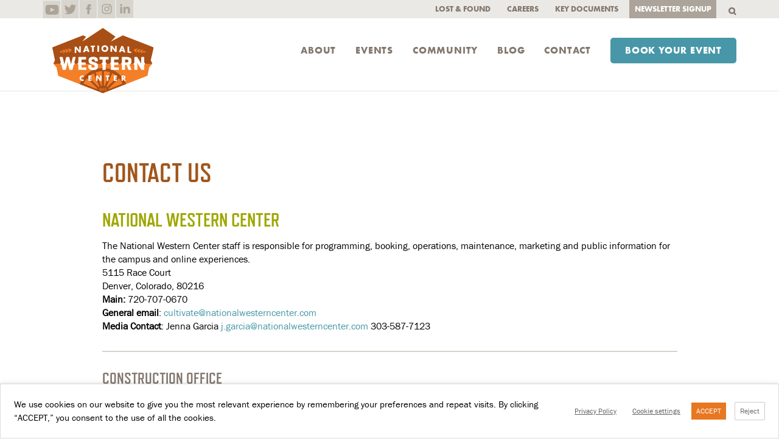

--- FILE ---
content_type: text/html; charset=UTF-8
request_url: https://nationalwesterncenter.com/contact-us/
body_size: 22741
content:
<!DOCTYPE html>
<!--[if lt IE 7]>      <html class="no-js lt-ie9 lt-ie8 lt-ie7"> <![endif]-->
<!--[if IE 7]>         <html class="no-js lt-ie9 lt-ie8"> <![endif]-->
<!--[if IE 8]>         <html class="no-js lt-ie9"> <![endif]-->
<!--[if gt IE 8]><!--> <html class="no-js" lang="en-US"> <!--<![endif]-->
<head>




<!-- Google tag (gtag.js) -->
<script async src="https://www.googletagmanager.com/gtag/js?id=G-J060ETBW1N"></script>
<script>
  window.dataLayer = window.dataLayer || [];
  function gtag(){dataLayer.push(arguments);}
  gtag('js', new Date());

  gtag('config', 'G-J060ETBW1N');
</script>
<!-- Google Tag Manager -->
<script>(function(w,d,s,l,i){w[l]=w[l]||[];w[l].push({'gtm.start':
new Date().getTime(),event:'gtm.js'});var f=d.getElementsByTagName(s)[0],
j=d.createElement(s),dl=l!='dataLayer'?'&l='+l:'';j.async=true;j.src=
'https://www.googletagmanager.com/gtm.js?id='+i+dl;f.parentNode.insertBefore(j,f);
})(window,document,'script','dataLayer','GTM-W26XDM2M');</script>
<!-- End Google Tag Manager -->


<!-- Google tag (gtag.js) -->
<script async src="https://www.googletagmanager.com/gtag/js?id=G-J060ETBW1N"></script>
<script>
  window.dataLayer = window.dataLayer || [];
  function gtag(){dataLayer.push(arguments);}
  gtag('js', new Date());

  gtag('config', 'G-J060ETBW1N');
</script>

    <title>Contact Us - National Western Center</title>

    <meta charset="UTF-8">
    <meta http-equiv="X-UA-Compatible" content="IE=edge">
    <meta name="viewport" content="width=device-width, initial-scale=1">

    <link rel="apple-touch-icon" sizes="180x180" href="https://nationalwesterncenter.com/wp-content/themes/national%20-%203/dist/favicons/apple-touch-icon.png">
<link rel="icon" type="image/png" sizes="32x32" href="https://nationalwesterncenter.com/wp-content/themes/national%20-%203/dist/favicons/favicon-32x32.png">
<link rel="icon" type="image/png" sizes="16x16" href="https://nationalwesterncenter.com/wp-content/themes/national%20-%203/dist/favicons/favicon-16x16.png">
<link rel="manifest" href="https://nationalwesterncenter.com/wp-content/themes/national%20-%203/dist/favicons/manifest.json">
<link rel="mask-icon" href="https://nationalwesterncenter.com/wp-content/themes/national%20-%203/dist/favicons/safari-pinned-tab.svg" color="#e87722">
<link rel="shortcut icon" href="https://nationalwesterncenter.com/wp-content/themes/national%20-%203/dist/favicons/favicon.ico">
<meta name="msapplication-config" content="https://nationalwesterncenter.com/wp-content/themes/national%20-%203/dist/favicons/browserconfig.xml">
<meta name="theme-color" content="#ffffff">
    <meta name='robots' content='index, follow, max-image-preview:large, max-snippet:-1, max-video-preview:-1' />
	<style>img:is([sizes="auto" i], [sizes^="auto," i]) { contain-intrinsic-size: 3000px 1500px }</style>
	
	<!-- This site is optimized with the Yoast SEO plugin v24.4 - https://yoast.com/wordpress/plugins/seo/ -->
	<link rel="canonical" href="https://nationalwesterncenter.com/contact-us/" />
	<meta property="og:locale" content="en_US" />
	<meta property="og:type" content="article" />
	<meta property="og:title" content="Contact Us - National Western Center" />
	<meta property="og:description" content="National Western Center The National Western Center staff is responsible for programming, booking, operations, maintenance, marketing and public information for the campus..." />
	<meta property="og:url" content="https://nationalwesterncenter.com/contact-us/" />
	<meta property="og:site_name" content="National Western Center" />
	<meta property="article:modified_time" content="2025-09-08T20:36:17+00:00" />
	<meta property="og:image" content="https://nationalwesterncenter.com/wp-content/uploads/2020/10/national-western-center-logo-2.png" />
	<meta property="og:image:width" content="200" />
	<meta property="og:image:height" content="129" />
	<meta property="og:image:type" content="image/png" />
	<meta name="twitter:card" content="summary_large_image" />
	<meta name="twitter:label1" content="Est. reading time" />
	<meta name="twitter:data1" content="1 minute" />
	<script type="application/ld+json" class="yoast-schema-graph">{"@context":"https://schema.org","@graph":[{"@type":"WebPage","@id":"https://nationalwesterncenter.com/contact-us/","url":"https://nationalwesterncenter.com/contact-us/","name":"Contact Us - National Western Center","isPartOf":{"@id":"https://nationalwesterncenter.com/#website"},"datePublished":"2017-06-01T14:22:18+00:00","dateModified":"2025-09-08T20:36:17+00:00","breadcrumb":{"@id":"https://nationalwesterncenter.com/contact-us/#breadcrumb"},"inLanguage":"en-US","potentialAction":[{"@type":"ReadAction","target":["https://nationalwesterncenter.com/contact-us/"]}]},{"@type":"BreadcrumbList","@id":"https://nationalwesterncenter.com/contact-us/#breadcrumb","itemListElement":[{"@type":"ListItem","position":1,"name":"Home","item":"https://nationalwesterncenter.com/"},{"@type":"ListItem","position":2,"name":"Contact Us"}]},{"@type":"WebSite","@id":"https://nationalwesterncenter.com/#website","url":"https://nationalwesterncenter.com/","name":"National Western Center","description":"","publisher":{"@id":"https://nationalwesterncenter.com/#organization"},"potentialAction":[{"@type":"SearchAction","target":{"@type":"EntryPoint","urlTemplate":"https://nationalwesterncenter.com/?s={search_term_string}"},"query-input":{"@type":"PropertyValueSpecification","valueRequired":true,"valueName":"search_term_string"}}],"inLanguage":"en-US"},{"@type":"Organization","@id":"https://nationalwesterncenter.com/#organization","name":"National Western Center","url":"https://nationalwesterncenter.com/","logo":{"@type":"ImageObject","inLanguage":"en-US","@id":"https://nationalwesterncenter.com/#/schema/logo/image/","url":"https://denvernwc.wpengine.com/wp-content/uploads/2020/10/national-western-center-logo-2.png","contentUrl":"https://denvernwc.wpengine.com/wp-content/uploads/2020/10/national-western-center-logo-2.png","width":200,"height":129,"caption":"National Western Center"},"image":{"@id":"https://nationalwesterncenter.com/#/schema/logo/image/"}}]}</script>
	<!-- / Yoast SEO plugin. -->


<link rel='dns-prefetch' href='//use.typekit.net' />
<link rel="alternate" type="text/calendar" title="National Western Center &raquo; iCal Feed" href="https://nationalwesterncenter.com/calendar/?ical=1" />
<script type="text/javascript">
/* <![CDATA[ */
window._wpemojiSettings = {"baseUrl":"https:\/\/s.w.org\/images\/core\/emoji\/16.0.1\/72x72\/","ext":".png","svgUrl":"https:\/\/s.w.org\/images\/core\/emoji\/16.0.1\/svg\/","svgExt":".svg","source":{"concatemoji":"https:\/\/nationalwesterncenter.com\/wp-includes\/js\/wp-emoji-release.min.js?ver=6.8.3"}};
/*! This file is auto-generated */
!function(s,n){var o,i,e;function c(e){try{var t={supportTests:e,timestamp:(new Date).valueOf()};sessionStorage.setItem(o,JSON.stringify(t))}catch(e){}}function p(e,t,n){e.clearRect(0,0,e.canvas.width,e.canvas.height),e.fillText(t,0,0);var t=new Uint32Array(e.getImageData(0,0,e.canvas.width,e.canvas.height).data),a=(e.clearRect(0,0,e.canvas.width,e.canvas.height),e.fillText(n,0,0),new Uint32Array(e.getImageData(0,0,e.canvas.width,e.canvas.height).data));return t.every(function(e,t){return e===a[t]})}function u(e,t){e.clearRect(0,0,e.canvas.width,e.canvas.height),e.fillText(t,0,0);for(var n=e.getImageData(16,16,1,1),a=0;a<n.data.length;a++)if(0!==n.data[a])return!1;return!0}function f(e,t,n,a){switch(t){case"flag":return n(e,"\ud83c\udff3\ufe0f\u200d\u26a7\ufe0f","\ud83c\udff3\ufe0f\u200b\u26a7\ufe0f")?!1:!n(e,"\ud83c\udde8\ud83c\uddf6","\ud83c\udde8\u200b\ud83c\uddf6")&&!n(e,"\ud83c\udff4\udb40\udc67\udb40\udc62\udb40\udc65\udb40\udc6e\udb40\udc67\udb40\udc7f","\ud83c\udff4\u200b\udb40\udc67\u200b\udb40\udc62\u200b\udb40\udc65\u200b\udb40\udc6e\u200b\udb40\udc67\u200b\udb40\udc7f");case"emoji":return!a(e,"\ud83e\udedf")}return!1}function g(e,t,n,a){var r="undefined"!=typeof WorkerGlobalScope&&self instanceof WorkerGlobalScope?new OffscreenCanvas(300,150):s.createElement("canvas"),o=r.getContext("2d",{willReadFrequently:!0}),i=(o.textBaseline="top",o.font="600 32px Arial",{});return e.forEach(function(e){i[e]=t(o,e,n,a)}),i}function t(e){var t=s.createElement("script");t.src=e,t.defer=!0,s.head.appendChild(t)}"undefined"!=typeof Promise&&(o="wpEmojiSettingsSupports",i=["flag","emoji"],n.supports={everything:!0,everythingExceptFlag:!0},e=new Promise(function(e){s.addEventListener("DOMContentLoaded",e,{once:!0})}),new Promise(function(t){var n=function(){try{var e=JSON.parse(sessionStorage.getItem(o));if("object"==typeof e&&"number"==typeof e.timestamp&&(new Date).valueOf()<e.timestamp+604800&&"object"==typeof e.supportTests)return e.supportTests}catch(e){}return null}();if(!n){if("undefined"!=typeof Worker&&"undefined"!=typeof OffscreenCanvas&&"undefined"!=typeof URL&&URL.createObjectURL&&"undefined"!=typeof Blob)try{var e="postMessage("+g.toString()+"("+[JSON.stringify(i),f.toString(),p.toString(),u.toString()].join(",")+"));",a=new Blob([e],{type:"text/javascript"}),r=new Worker(URL.createObjectURL(a),{name:"wpTestEmojiSupports"});return void(r.onmessage=function(e){c(n=e.data),r.terminate(),t(n)})}catch(e){}c(n=g(i,f,p,u))}t(n)}).then(function(e){for(var t in e)n.supports[t]=e[t],n.supports.everything=n.supports.everything&&n.supports[t],"flag"!==t&&(n.supports.everythingExceptFlag=n.supports.everythingExceptFlag&&n.supports[t]);n.supports.everythingExceptFlag=n.supports.everythingExceptFlag&&!n.supports.flag,n.DOMReady=!1,n.readyCallback=function(){n.DOMReady=!0}}).then(function(){return e}).then(function(){var e;n.supports.everything||(n.readyCallback(),(e=n.source||{}).concatemoji?t(e.concatemoji):e.wpemoji&&e.twemoji&&(t(e.twemoji),t(e.wpemoji)))}))}((window,document),window._wpemojiSettings);
/* ]]> */
</script>
<link rel='stylesheet' id='tribe-events-pro-mini-calendar-block-styles-css' href='https://nationalwesterncenter.com/wp-content/plugins/events-calendar-pro/src/resources/css/tribe-events-pro-mini-calendar-block.min.css?ver=7.3.0' media='all' />
<style id='wp-emoji-styles-inline-css' type='text/css'>

	img.wp-smiley, img.emoji {
		display: inline !important;
		border: none !important;
		box-shadow: none !important;
		height: 1em !important;
		width: 1em !important;
		margin: 0 0.07em !important;
		vertical-align: -0.1em !important;
		background: none !important;
		padding: 0 !important;
	}
</style>
<link rel='stylesheet' id='wp-block-library-css' href='https://nationalwesterncenter.com/wp-includes/css/dist/block-library/style.min.css?ver=6.8.3' media='all' />
<style id='classic-theme-styles-inline-css' type='text/css'>
/*! This file is auto-generated */
.wp-block-button__link{color:#fff;background-color:#32373c;border-radius:9999px;box-shadow:none;text-decoration:none;padding:calc(.667em + 2px) calc(1.333em + 2px);font-size:1.125em}.wp-block-file__button{background:#32373c;color:#fff;text-decoration:none}
</style>
<style id='global-styles-inline-css' type='text/css'>
:root{--wp--preset--aspect-ratio--square: 1;--wp--preset--aspect-ratio--4-3: 4/3;--wp--preset--aspect-ratio--3-4: 3/4;--wp--preset--aspect-ratio--3-2: 3/2;--wp--preset--aspect-ratio--2-3: 2/3;--wp--preset--aspect-ratio--16-9: 16/9;--wp--preset--aspect-ratio--9-16: 9/16;--wp--preset--color--black: #000000;--wp--preset--color--cyan-bluish-gray: #abb8c3;--wp--preset--color--white: #ffffff;--wp--preset--color--pale-pink: #f78da7;--wp--preset--color--vivid-red: #cf2e2e;--wp--preset--color--luminous-vivid-orange: #ff6900;--wp--preset--color--luminous-vivid-amber: #fcb900;--wp--preset--color--light-green-cyan: #7bdcb5;--wp--preset--color--vivid-green-cyan: #00d084;--wp--preset--color--pale-cyan-blue: #8ed1fc;--wp--preset--color--vivid-cyan-blue: #0693e3;--wp--preset--color--vivid-purple: #9b51e0;--wp--preset--gradient--vivid-cyan-blue-to-vivid-purple: linear-gradient(135deg,rgba(6,147,227,1) 0%,rgb(155,81,224) 100%);--wp--preset--gradient--light-green-cyan-to-vivid-green-cyan: linear-gradient(135deg,rgb(122,220,180) 0%,rgb(0,208,130) 100%);--wp--preset--gradient--luminous-vivid-amber-to-luminous-vivid-orange: linear-gradient(135deg,rgba(252,185,0,1) 0%,rgba(255,105,0,1) 100%);--wp--preset--gradient--luminous-vivid-orange-to-vivid-red: linear-gradient(135deg,rgba(255,105,0,1) 0%,rgb(207,46,46) 100%);--wp--preset--gradient--very-light-gray-to-cyan-bluish-gray: linear-gradient(135deg,rgb(238,238,238) 0%,rgb(169,184,195) 100%);--wp--preset--gradient--cool-to-warm-spectrum: linear-gradient(135deg,rgb(74,234,220) 0%,rgb(151,120,209) 20%,rgb(207,42,186) 40%,rgb(238,44,130) 60%,rgb(251,105,98) 80%,rgb(254,248,76) 100%);--wp--preset--gradient--blush-light-purple: linear-gradient(135deg,rgb(255,206,236) 0%,rgb(152,150,240) 100%);--wp--preset--gradient--blush-bordeaux: linear-gradient(135deg,rgb(254,205,165) 0%,rgb(254,45,45) 50%,rgb(107,0,62) 100%);--wp--preset--gradient--luminous-dusk: linear-gradient(135deg,rgb(255,203,112) 0%,rgb(199,81,192) 50%,rgb(65,88,208) 100%);--wp--preset--gradient--pale-ocean: linear-gradient(135deg,rgb(255,245,203) 0%,rgb(182,227,212) 50%,rgb(51,167,181) 100%);--wp--preset--gradient--electric-grass: linear-gradient(135deg,rgb(202,248,128) 0%,rgb(113,206,126) 100%);--wp--preset--gradient--midnight: linear-gradient(135deg,rgb(2,3,129) 0%,rgb(40,116,252) 100%);--wp--preset--font-size--small: 13px;--wp--preset--font-size--medium: 20px;--wp--preset--font-size--large: 36px;--wp--preset--font-size--x-large: 42px;--wp--preset--spacing--20: 0.44rem;--wp--preset--spacing--30: 0.67rem;--wp--preset--spacing--40: 1rem;--wp--preset--spacing--50: 1.5rem;--wp--preset--spacing--60: 2.25rem;--wp--preset--spacing--70: 3.38rem;--wp--preset--spacing--80: 5.06rem;--wp--preset--shadow--natural: 6px 6px 9px rgba(0, 0, 0, 0.2);--wp--preset--shadow--deep: 12px 12px 50px rgba(0, 0, 0, 0.4);--wp--preset--shadow--sharp: 6px 6px 0px rgba(0, 0, 0, 0.2);--wp--preset--shadow--outlined: 6px 6px 0px -3px rgba(255, 255, 255, 1), 6px 6px rgba(0, 0, 0, 1);--wp--preset--shadow--crisp: 6px 6px 0px rgba(0, 0, 0, 1);}:where(.is-layout-flex){gap: 0.5em;}:where(.is-layout-grid){gap: 0.5em;}body .is-layout-flex{display: flex;}.is-layout-flex{flex-wrap: wrap;align-items: center;}.is-layout-flex > :is(*, div){margin: 0;}body .is-layout-grid{display: grid;}.is-layout-grid > :is(*, div){margin: 0;}:where(.wp-block-columns.is-layout-flex){gap: 2em;}:where(.wp-block-columns.is-layout-grid){gap: 2em;}:where(.wp-block-post-template.is-layout-flex){gap: 1.25em;}:where(.wp-block-post-template.is-layout-grid){gap: 1.25em;}.has-black-color{color: var(--wp--preset--color--black) !important;}.has-cyan-bluish-gray-color{color: var(--wp--preset--color--cyan-bluish-gray) !important;}.has-white-color{color: var(--wp--preset--color--white) !important;}.has-pale-pink-color{color: var(--wp--preset--color--pale-pink) !important;}.has-vivid-red-color{color: var(--wp--preset--color--vivid-red) !important;}.has-luminous-vivid-orange-color{color: var(--wp--preset--color--luminous-vivid-orange) !important;}.has-luminous-vivid-amber-color{color: var(--wp--preset--color--luminous-vivid-amber) !important;}.has-light-green-cyan-color{color: var(--wp--preset--color--light-green-cyan) !important;}.has-vivid-green-cyan-color{color: var(--wp--preset--color--vivid-green-cyan) !important;}.has-pale-cyan-blue-color{color: var(--wp--preset--color--pale-cyan-blue) !important;}.has-vivid-cyan-blue-color{color: var(--wp--preset--color--vivid-cyan-blue) !important;}.has-vivid-purple-color{color: var(--wp--preset--color--vivid-purple) !important;}.has-black-background-color{background-color: var(--wp--preset--color--black) !important;}.has-cyan-bluish-gray-background-color{background-color: var(--wp--preset--color--cyan-bluish-gray) !important;}.has-white-background-color{background-color: var(--wp--preset--color--white) !important;}.has-pale-pink-background-color{background-color: var(--wp--preset--color--pale-pink) !important;}.has-vivid-red-background-color{background-color: var(--wp--preset--color--vivid-red) !important;}.has-luminous-vivid-orange-background-color{background-color: var(--wp--preset--color--luminous-vivid-orange) !important;}.has-luminous-vivid-amber-background-color{background-color: var(--wp--preset--color--luminous-vivid-amber) !important;}.has-light-green-cyan-background-color{background-color: var(--wp--preset--color--light-green-cyan) !important;}.has-vivid-green-cyan-background-color{background-color: var(--wp--preset--color--vivid-green-cyan) !important;}.has-pale-cyan-blue-background-color{background-color: var(--wp--preset--color--pale-cyan-blue) !important;}.has-vivid-cyan-blue-background-color{background-color: var(--wp--preset--color--vivid-cyan-blue) !important;}.has-vivid-purple-background-color{background-color: var(--wp--preset--color--vivid-purple) !important;}.has-black-border-color{border-color: var(--wp--preset--color--black) !important;}.has-cyan-bluish-gray-border-color{border-color: var(--wp--preset--color--cyan-bluish-gray) !important;}.has-white-border-color{border-color: var(--wp--preset--color--white) !important;}.has-pale-pink-border-color{border-color: var(--wp--preset--color--pale-pink) !important;}.has-vivid-red-border-color{border-color: var(--wp--preset--color--vivid-red) !important;}.has-luminous-vivid-orange-border-color{border-color: var(--wp--preset--color--luminous-vivid-orange) !important;}.has-luminous-vivid-amber-border-color{border-color: var(--wp--preset--color--luminous-vivid-amber) !important;}.has-light-green-cyan-border-color{border-color: var(--wp--preset--color--light-green-cyan) !important;}.has-vivid-green-cyan-border-color{border-color: var(--wp--preset--color--vivid-green-cyan) !important;}.has-pale-cyan-blue-border-color{border-color: var(--wp--preset--color--pale-cyan-blue) !important;}.has-vivid-cyan-blue-border-color{border-color: var(--wp--preset--color--vivid-cyan-blue) !important;}.has-vivid-purple-border-color{border-color: var(--wp--preset--color--vivid-purple) !important;}.has-vivid-cyan-blue-to-vivid-purple-gradient-background{background: var(--wp--preset--gradient--vivid-cyan-blue-to-vivid-purple) !important;}.has-light-green-cyan-to-vivid-green-cyan-gradient-background{background: var(--wp--preset--gradient--light-green-cyan-to-vivid-green-cyan) !important;}.has-luminous-vivid-amber-to-luminous-vivid-orange-gradient-background{background: var(--wp--preset--gradient--luminous-vivid-amber-to-luminous-vivid-orange) !important;}.has-luminous-vivid-orange-to-vivid-red-gradient-background{background: var(--wp--preset--gradient--luminous-vivid-orange-to-vivid-red) !important;}.has-very-light-gray-to-cyan-bluish-gray-gradient-background{background: var(--wp--preset--gradient--very-light-gray-to-cyan-bluish-gray) !important;}.has-cool-to-warm-spectrum-gradient-background{background: var(--wp--preset--gradient--cool-to-warm-spectrum) !important;}.has-blush-light-purple-gradient-background{background: var(--wp--preset--gradient--blush-light-purple) !important;}.has-blush-bordeaux-gradient-background{background: var(--wp--preset--gradient--blush-bordeaux) !important;}.has-luminous-dusk-gradient-background{background: var(--wp--preset--gradient--luminous-dusk) !important;}.has-pale-ocean-gradient-background{background: var(--wp--preset--gradient--pale-ocean) !important;}.has-electric-grass-gradient-background{background: var(--wp--preset--gradient--electric-grass) !important;}.has-midnight-gradient-background{background: var(--wp--preset--gradient--midnight) !important;}.has-small-font-size{font-size: var(--wp--preset--font-size--small) !important;}.has-medium-font-size{font-size: var(--wp--preset--font-size--medium) !important;}.has-large-font-size{font-size: var(--wp--preset--font-size--large) !important;}.has-x-large-font-size{font-size: var(--wp--preset--font-size--x-large) !important;}
:where(.wp-block-post-template.is-layout-flex){gap: 1.25em;}:where(.wp-block-post-template.is-layout-grid){gap: 1.25em;}
:where(.wp-block-columns.is-layout-flex){gap: 2em;}:where(.wp-block-columns.is-layout-grid){gap: 2em;}
:root :where(.wp-block-pullquote){font-size: 1.5em;line-height: 1.6;}
</style>
<link rel='stylesheet' id='cookie-law-info-css' href='https://nationalwesterncenter.com/wp-content/plugins/webtoffee-gdpr-cookie-consent/public/css/cookie-law-info-public.css?ver=2.3.5' media='all' />
<link rel='stylesheet' id='cookie-law-info-gdpr-css' href='https://nationalwesterncenter.com/wp-content/plugins/webtoffee-gdpr-cookie-consent/public/css/cookie-law-info-gdpr.css?ver=2.3.5' media='all' />
<style id='cookie-law-info-gdpr-inline-css' type='text/css'>
.cli-modal-content, .cli-tab-content { background-color: #ffffff; }.cli-privacy-content-text, .cli-modal .cli-modal-dialog, .cli-tab-container p, a.cli-privacy-readmore { color: #000000; }.cli-tab-header { background-color: #f2f2f2; }.cli-tab-header, .cli-tab-header a.cli-nav-link,span.cli-necessary-caption,.cli-switch .cli-slider:after { color: #000000; }.cli-switch .cli-slider:before { background-color: #ffffff; }.cli-switch input:checked + .cli-slider:before { background-color: #ffffff; }.cli-switch .cli-slider { background-color: #e3e1e8; }.cli-switch input:checked + .cli-slider { background-color: #28a745; }.cli-modal-close svg { fill: #000000; }.cli-tab-footer .wt-cli-privacy-accept-all-btn { background-color: #00acad; color: #ffffff}.cli-tab-footer .wt-cli-privacy-accept-btn { background-color: #00acad; color: #ffffff}.cli-tab-header a:before{ border-right: 1px solid #000000; border-bottom: 1px solid #000000; }
</style>
<link rel='stylesheet' id='owl-carousel-css' href='https://nationalwesterncenter.com/wp-content/themes/national%20-%203/dist/css/owl.carousel-min.css?ver=2.3.4' media='screen' />
<link rel='stylesheet' id='national-typekit-css' href='https://use.typekit.net/nyw0bot.css?ver=1.0.0' media='screen' />
<link rel='stylesheet' id='national-css' href='https://nationalwesterncenter.com/wp-content/themes/national%20-%203/style.css?ver=1.0.2' media='screen' />
<link rel='stylesheet' id='national-adjunct-css' href='https://nationalwesterncenter.com/wp-content/themes/national%20-%203/adjunct.css?ver=1.0.0' media='screen' />
<link rel='stylesheet' id='national-print-css' href='https://nationalwesterncenter.com/wp-content/themes/national%20-%203/dist/css/print-style.css?ver=1.0.0' media='print' />
<script type="text/javascript" src="https://nationalwesterncenter.com/wp-includes/js/jquery/jquery.min.js?ver=3.7.1" id="jquery-core-js"></script>
<script type="text/javascript" src="https://nationalwesterncenter.com/wp-includes/js/jquery/jquery-migrate.min.js?ver=3.4.1" id="jquery-migrate-js"></script>
<script type="text/javascript" src="https://nationalwesterncenter.com/wp-content/themes/national%20-%203/dist/js/header-scripts-min.js?ver=6.8.3" id="headerscripts-js"></script>
<script type="text/javascript" id="cookie-law-info-js-extra">
/* <![CDATA[ */
var Cli_Data = {"nn_cookie_ids":["khaos","GPS","YSC","VISITOR_INFO1_LIVE","_gat","optimizelyPendingLogEvents","optimizelyBuckets","optimizelySegments","optimizelyEndUserId","audit","IDE","NID","TDID","_gat_gtag_UA_89810803_1","_gid","_ga","APID","TDCPM","dpm","demdex"],"non_necessary_cookies":{"advertisement":["NID","IDE","khaos","VISITOR_INFO1_LIVE","TDID","dpm","TDCPM"],"analytics":["GPS","demdex","APID","_ga","_gid","_gat_gtag_UA_89810803_1"],"functional":["audit","optimizelyEndUserId"],"performance":["optimizelySegments","optimizelyBuckets","optimizelyPendingLogEvents","_gat","YSC"]},"cookielist":{"necessary":{"id":58,"status":true,"priority":0,"title":"Necessary","strict":true,"default_state":false,"ccpa_optout":false,"loadonstart":true},"advertisement":{"id":60,"status":true,"priority":0,"title":"Advertisement","strict":false,"default_state":false,"ccpa_optout":false,"loadonstart":false},"analytics":{"id":61,"status":true,"priority":0,"title":"Analytics","strict":false,"default_state":false,"ccpa_optout":false,"loadonstart":false},"functional":{"id":63,"status":true,"priority":0,"title":"Functional","strict":false,"default_state":false,"ccpa_optout":false,"loadonstart":false},"performance":{"id":64,"status":true,"priority":0,"title":"Performance","strict":false,"default_state":false,"ccpa_optout":false,"loadonstart":false}},"ajax_url":"https:\/\/nationalwesterncenter.com\/wp-admin\/admin-ajax.php","current_lang":"en","security":"53f332a7c0","eu_countries":["GB"],"geoIP":"disabled","use_custom_geolocation_api":"","custom_geolocation_api":"https:\/\/geoip.cookieyes.com\/geoip\/checker\/result.php","consentVersion":"2","strictlyEnabled":["necessary","obligatoire"],"cookieDomain":"","privacy_length":"250","ccpaEnabled":"","ccpaRegionBased":"","ccpaBarEnabled":"","ccpaType":"ccpa_gdpr","triggerDomRefresh":"","secure_cookies":""};
var log_object = {"ajax_url":"https:\/\/nationalwesterncenter.com\/wp-admin\/admin-ajax.php"};
/* ]]> */
</script>
<script type="text/javascript" src="https://nationalwesterncenter.com/wp-content/plugins/webtoffee-gdpr-cookie-consent/public/js/cookie-law-info-public.js?ver=2.3.5" id="cookie-law-info-js"></script>
<link rel="https://api.w.org/" href="https://nationalwesterncenter.com/wp-json/" /><link rel="alternate" title="JSON" type="application/json" href="https://nationalwesterncenter.com/wp-json/wp/v2/pages/21" /><link rel="alternate" title="oEmbed (JSON)" type="application/json+oembed" href="https://nationalwesterncenter.com/wp-json/oembed/1.0/embed?url=https%3A%2F%2Fnationalwesterncenter.com%2Fcontact-us%2F" />
<link rel="alternate" title="oEmbed (XML)" type="text/xml+oembed" href="https://nationalwesterncenter.com/wp-json/oembed/1.0/embed?url=https%3A%2F%2Fnationalwesterncenter.com%2Fcontact-us%2F&#038;format=xml" />
<meta name="tec-api-version" content="v1"><meta name="tec-api-origin" content="https://nationalwesterncenter.com"><link rel="alternate" href="https://nationalwesterncenter.com/wp-json/tribe/events/v1/" /><style>button#responsive-menu-button,
#responsive-menu-container {
    display: none;
    -webkit-text-size-adjust: 100%;
}

@media screen and (max-width:767px) {

    #responsive-menu-container {
        display: block;
        position: fixed;
        top: 0;
        bottom: 0;
        z-index: 99998;
        padding-bottom: 5px;
        margin-bottom: -5px;
        outline: 1px solid transparent;
        overflow-y: auto;
        overflow-x: hidden;
    }

    #responsive-menu-container .responsive-menu-search-box {
        width: 100%;
        padding: 0 2%;
        border-radius: 2px;
        height: 50px;
        -webkit-appearance: none;
    }

    #responsive-menu-container.push-left,
    #responsive-menu-container.slide-left {
        transform: translateX(-100%);
        -ms-transform: translateX(-100%);
        -webkit-transform: translateX(-100%);
        -moz-transform: translateX(-100%);
    }

    .responsive-menu-open #responsive-menu-container.push-left,
    .responsive-menu-open #responsive-menu-container.slide-left {
        transform: translateX(0);
        -ms-transform: translateX(0);
        -webkit-transform: translateX(0);
        -moz-transform: translateX(0);
    }

    #responsive-menu-container.push-top,
    #responsive-menu-container.slide-top {
        transform: translateY(-100%);
        -ms-transform: translateY(-100%);
        -webkit-transform: translateY(-100%);
        -moz-transform: translateY(-100%);
    }

    .responsive-menu-open #responsive-menu-container.push-top,
    .responsive-menu-open #responsive-menu-container.slide-top {
        transform: translateY(0);
        -ms-transform: translateY(0);
        -webkit-transform: translateY(0);
        -moz-transform: translateY(0);
    }

    #responsive-menu-container.push-right,
    #responsive-menu-container.slide-right {
        transform: translateX(100%);
        -ms-transform: translateX(100%);
        -webkit-transform: translateX(100%);
        -moz-transform: translateX(100%);
    }

    .responsive-menu-open #responsive-menu-container.push-right,
    .responsive-menu-open #responsive-menu-container.slide-right {
        transform: translateX(0);
        -ms-transform: translateX(0);
        -webkit-transform: translateX(0);
        -moz-transform: translateX(0);
    }

    #responsive-menu-container.push-bottom,
    #responsive-menu-container.slide-bottom {
        transform: translateY(100%);
        -ms-transform: translateY(100%);
        -webkit-transform: translateY(100%);
        -moz-transform: translateY(100%);
    }

    .responsive-menu-open #responsive-menu-container.push-bottom,
    .responsive-menu-open #responsive-menu-container.slide-bottom {
        transform: translateY(0);
        -ms-transform: translateY(0);
        -webkit-transform: translateY(0);
        -moz-transform: translateY(0);
    }

    #responsive-menu-container,
    #responsive-menu-container:before,
    #responsive-menu-container:after,
    #responsive-menu-container *,
    #responsive-menu-container *:before,
    #responsive-menu-container *:after {
         box-sizing: border-box;
         margin: 0;
         padding: 0;
    }

    #responsive-menu-container #responsive-menu-search-box,
    #responsive-menu-container #responsive-menu-additional-content,
    #responsive-menu-container #responsive-menu-title {
        padding: 25px 5%;
    }

    #responsive-menu-container #responsive-menu,
    #responsive-menu-container #responsive-menu ul {
        width: 100%;
    }
    #responsive-menu-container #responsive-menu ul.responsive-menu-submenu {
        display: none;
    }

    #responsive-menu-container #responsive-menu ul.responsive-menu-submenu.responsive-menu-submenu-open {
         display: block;
    }

    #responsive-menu-container #responsive-menu ul.responsive-menu-submenu-depth-1 a.responsive-menu-item-link {
        padding-left:10%;
    }

    #responsive-menu-container #responsive-menu ul.responsive-menu-submenu-depth-2 a.responsive-menu-item-link {
        padding-left:15%;
    }

    #responsive-menu-container #responsive-menu ul.responsive-menu-submenu-depth-3 a.responsive-menu-item-link {
        padding-left:20%;
    }

    #responsive-menu-container #responsive-menu ul.responsive-menu-submenu-depth-4 a.responsive-menu-item-link {
        padding-left:25%;
    }

    #responsive-menu-container #responsive-menu ul.responsive-menu-submenu-depth-5 a.responsive-menu-item-link {
        padding-left:30%;
    }

    #responsive-menu-container li.responsive-menu-item {
        width: 100%;
        list-style: none;
    }

    #responsive-menu-container li.responsive-menu-item a {
        width: 100%;
        display: block;
        text-decoration: none;
        
        position: relative;
    }


     #responsive-menu-container #responsive-menu li.responsive-menu-item a {            padding: 0 5%;    }

    #responsive-menu-container .responsive-menu-submenu li.responsive-menu-item a {            padding: 0 5%;    }

    #responsive-menu-container li.responsive-menu-item a .fa {
        margin-right: 15px;
    }

    #responsive-menu-container li.responsive-menu-item a .responsive-menu-subarrow {
        position: absolute;
        top: 0;
        bottom: 0;
        text-align: center;
        overflow: hidden;
    }

    #responsive-menu-container li.responsive-menu-item a .responsive-menu-subarrow  .fa {
        margin-right: 0;
    }

    button#responsive-menu-button .responsive-menu-button-icon-inactive {
        display: none;
    }

    button#responsive-menu-button {
        z-index: 99999;
        display: none;
        overflow: hidden;
        outline: none;
    }

    button#responsive-menu-button img {
        max-width: 100%;
    }

    .responsive-menu-label {
        display: inline-block;
        font-weight: 600;
        margin: 0 5px;
        vertical-align: middle;
    }

    .responsive-menu-label .responsive-menu-button-text-open {
        display: none;
    }

    .responsive-menu-accessible {
        display: inline-block;
    }

    .responsive-menu-accessible .responsive-menu-box {
        display: inline-block;
        vertical-align: middle;
    }

    .responsive-menu-label.responsive-menu-label-top,
    .responsive-menu-label.responsive-menu-label-bottom
    {
        display: block;
        margin: 0 auto;
    }

    button#responsive-menu-button {
        padding: 0 0;
        display: inline-block;
        cursor: pointer;
        transition-property: opacity, filter;
        transition-duration: 0.15s;
        transition-timing-function: linear;
        font: inherit;
        color: inherit;
        text-transform: none;
        background-color: transparent;
        border: 0;
        margin: 0;
        overflow: visible;
    }

    .responsive-menu-box {
        width:25px;
        height:19px;
        display: inline-block;
        position: relative;
    }

    .responsive-menu-inner {
        display: block;
        top: 50%;
        margin-top:-1.5px;
    }

    .responsive-menu-inner,
    .responsive-menu-inner::before,
    .responsive-menu-inner::after {
         width:25px;
         height:3px;
         background-color:#ffffff;
         border-radius: 4px;
         position: absolute;
         transition-property: transform;
         transition-duration: 0.15s;
         transition-timing-function: ease;
    }

    .responsive-menu-open .responsive-menu-inner,
    .responsive-menu-open .responsive-menu-inner::before,
    .responsive-menu-open .responsive-menu-inner::after {
        background-color:#ffffff;
    }

    button#responsive-menu-button:hover .responsive-menu-inner,
    button#responsive-menu-button:hover .responsive-menu-inner::before,
    button#responsive-menu-button:hover .responsive-menu-inner::after,
    button#responsive-menu-button:hover .responsive-menu-open .responsive-menu-inner,
    button#responsive-menu-button:hover .responsive-menu-open .responsive-menu-inner::before,
    button#responsive-menu-button:hover .responsive-menu-open .responsive-menu-inner::after,
    button#responsive-menu-button:focus .responsive-menu-inner,
    button#responsive-menu-button:focus .responsive-menu-inner::before,
    button#responsive-menu-button:focus .responsive-menu-inner::after,
    button#responsive-menu-button:focus .responsive-menu-open .responsive-menu-inner,
    button#responsive-menu-button:focus .responsive-menu-open .responsive-menu-inner::before,
    button#responsive-menu-button:focus .responsive-menu-open .responsive-menu-inner::after {
        background-color:#ffffff;
    }

    .responsive-menu-inner::before,
    .responsive-menu-inner::after {
         content: "";
         display: block;
    }

    .responsive-menu-inner::before {
         top:-8px;
    }

    .responsive-menu-inner::after {
         bottom:-8px;
    }.responsive-menu-boring .responsive-menu-inner,
.responsive-menu-boring .responsive-menu-inner::before,
.responsive-menu-boring .responsive-menu-inner::after {
    transition-property: none;
}

.responsive-menu-boring.is-active .responsive-menu-inner {
    transform: rotate(45deg);
}

.responsive-menu-boring.is-active .responsive-menu-inner::before {
    top: 0;
    opacity: 0;
}

.responsive-menu-boring.is-active .responsive-menu-inner::after {
    bottom: 0;
    transform: rotate(-90deg);
}
    button#responsive-menu-button {
        width:55px;
        height:55px;
        position:fixed;
        top:15px;right:5%;            background:#4797a8    }        .responsive-menu-open button#responsive-menu-button {
            background:#4797a8
        }        .responsive-menu-open button#responsive-menu-button:hover,
        .responsive-menu-open button#responsive-menu-button:focus,
        button#responsive-menu-button:hover,
        button#responsive-menu-button:focus {
            background:#41727d
        }
    button#responsive-menu-button .responsive-menu-box {
        color:#ffffff;
    }

    .responsive-menu-open button#responsive-menu-button .responsive-menu-box {
        color:#ffffff;
    }

    .responsive-menu-label {
        color:#ffffff;
        font-size:14px;
        line-height:13px;    }

    button#responsive-menu-button {
        display: inline-block;
        transition: transform 0.5s, background-color 0.5s;
    }
    #responsive-menu-container {
        width:75%;left: 0;
        transition: transform 0.5s;
        text-align:left;            font-family: 'Open Sans';            background:#83786f;    }

    #responsive-menu-container #responsive-menu-wrapper {
        background:#83786f;
    }

    #responsive-menu-container #responsive-menu-additional-content {
        color:#ffffff;
    }

    #responsive-menu-container .responsive-menu-search-box {
        background:#ffffff;
        border: 2px solid #dadada;
        color:#000000;
    }

    #responsive-menu-container .responsive-menu-search-box:-ms-input-placeholder {
        color:#97979c;
    }

    #responsive-menu-container .responsive-menu-search-box::-webkit-input-placeholder {
        color:#97979c;
    }

    #responsive-menu-container .responsive-menu-search-box:-moz-placeholder {
        color:#97979c;
        opacity: 1;
    }

    #responsive-menu-container .responsive-menu-search-box::-moz-placeholder {
        color:#97979c;
        opacity: 1;
    }

    #responsive-menu-container .responsive-menu-item-link,
    #responsive-menu-container #responsive-menu-title,
    #responsive-menu-container .responsive-menu-subarrow {
        transition: background-color 0.5s, border-color 0.5s, color 0.5s;
    }

    #responsive-menu-container #responsive-menu-title {
        background-color:#212121;
        color:#000000;
        font-size:13px;
        text-align:left;
    }

    #responsive-menu-container #responsive-menu-title a {
        color:#000000;
        font-size:13px;
        text-decoration: none;
    }

    #responsive-menu-container #responsive-menu-title a:hover {
        color:#777777;
    }

    #responsive-menu-container #responsive-menu-title:hover {
        background-color:#212121;
        color:#777777;
    }

    #responsive-menu-container #responsive-menu-title:hover a {
        color:#777777;
    }

    #responsive-menu-container #responsive-menu-title #responsive-menu-title-image {
        display: inline-block;
        vertical-align: middle;
        max-width: 100%;
        margin-bottom: 15px;
    }

    #responsive-menu-container #responsive-menu-title #responsive-menu-title-image img {        max-width: 100%;
    }

    #responsive-menu-container #responsive-menu > li.responsive-menu-item:first-child > a {
        border-top:0px solid #212121;
    }

    #responsive-menu-container #responsive-menu li.responsive-menu-item .responsive-menu-item-link {
        font-size:14px;
    }

    #responsive-menu-container #responsive-menu li.responsive-menu-item a {
        line-height:40px;
        border-bottom:0px solid #212121;
        color:#ffffff;
        background-color:#83786f;            height:40px;    }

    #responsive-menu-container #responsive-menu li.responsive-menu-item a:hover {
        color:#ffffff;
        background-color:#6b5f56;
        border-color:#212121;
    }

    #responsive-menu-container #responsive-menu li.responsive-menu-item a:hover .responsive-menu-subarrow {
        color:#ffffff;
        border-color:#ffffff;
        background-color:#4a7c87;
    }

    #responsive-menu-container #responsive-menu li.responsive-menu-item a:hover .responsive-menu-subarrow.responsive-menu-subarrow-active {
        color:#ffffff;
        border-color:#ffffff;
        background-color:#4a7c87;
    }

    #responsive-menu-container #responsive-menu li.responsive-menu-item a .responsive-menu-subarrow {right: 0;
        height:39px;
        line-height:39px;
        width:40px;
        color:#ffffff;        border-left:0px solid #ffffff;
        background-color:#4797a8;
    }

    #responsive-menu-container #responsive-menu li.responsive-menu-item a .responsive-menu-subarrow.responsive-menu-subarrow-active {
        color:#ffffff;
        border-color:#ffffff;
        background-color:#4797a8;
    }

    #responsive-menu-container #responsive-menu li.responsive-menu-item a .responsive-menu-subarrow.responsive-menu-subarrow-active:hover {
        color:#ffffff;
        border-color:#ffffff;
        background-color:#4a7c87;
    }

    #responsive-menu-container #responsive-menu li.responsive-menu-item a .responsive-menu-subarrow:hover {
        color:#ffffff;
        border-color:#ffffff;
        background-color:#4a7c87;
    }

    #responsive-menu-container #responsive-menu li.responsive-menu-current-item > .responsive-menu-item-link {
        background-color:#6b5f56;
        color:#ffffff;
        border-color:#212121;
    }

    #responsive-menu-container #responsive-menu li.responsive-menu-current-item > .responsive-menu-item-link:hover {
        background-color:#6b5f56;
        color:#ffffff;
        border-color:#3f3f3f;
    }        #responsive-menu-container #responsive-menu ul.responsive-menu-submenu li.responsive-menu-item .responsive-menu-item-link {            font-size:13px;
            text-align:left;
        }

        #responsive-menu-container #responsive-menu ul.responsive-menu-submenu li.responsive-menu-item a {                height:40px;            line-height:40px;
            border-bottom:1px solid #212121;
            color:#ffffff;
            background-color:#212121;
        }

        #responsive-menu-container #responsive-menu ul.responsive-menu-submenu li.responsive-menu-item a:hover {
            color:#ffffff;
            background-color:#3f3f3f;
            border-color:#212121;
        }

        #responsive-menu-container #responsive-menu ul.responsive-menu-submenu li.responsive-menu-item a:hover .responsive-menu-subarrow {
            color:#ffffff;
            border-color:#3f3f3f;
            background-color:#3f3f3f;
        }

        #responsive-menu-container #responsive-menu ul.responsive-menu-submenu li.responsive-menu-item a:hover .responsive-menu-subarrow.responsive-menu-subarrow-active {
            color:#ffffff;
            border-color:#3f3f3f;
            background-color:#3f3f3f;
        }

        #responsive-menu-container #responsive-menu ul.responsive-menu-submenu li.responsive-menu-item a .responsive-menu-subarrow {                left:unset;
                right:0;            height:39px;
            line-height:39px;
            width:40px;
            color:#ffffff;                border-left:1px solid #212121  !important;
                border-right:unset  !important;            background-color:#212121;
        }

        #responsive-menu-container #responsive-menu ul.responsive-menu-submenu li.responsive-menu-item a .responsive-menu-subarrow.responsive-menu-subarrow-active {
            color:#ffffff;
            border-color:#212121;
            background-color:#212121;
        }

        #responsive-menu-container #responsive-menu ul.responsive-menu-submenu li.responsive-menu-item a .responsive-menu-subarrow.responsive-menu-subarrow-active:hover {
            color:#ffffff;
            border-color:#3f3f3f;
            background-color:#3f3f3f;
        }

        #responsive-menu-container #responsive-menu ul.responsive-menu-submenu li.responsive-menu-item a .responsive-menu-subarrow:hover {
            color:#ffffff;
            border-color:#3f3f3f;
            background-color:#3f3f3f;
        }

        #responsive-menu-container #responsive-menu ul.responsive-menu-submenu li.responsive-menu-current-item > .responsive-menu-item-link {
            background-color:#212121;
            color:#ffffff;
            border-color:#212121;
        }

        #responsive-menu-container #responsive-menu ul.responsive-menu-submenu li.responsive-menu-current-item > .responsive-menu-item-link:hover {
            background-color:#3f3f3f;
            color:#ffffff;
            border-color:#3f3f3f;
        }.navbar-toggle {
            display: none !important;
        }}</style><script>jQuery(document).ready(function($) {

    var ResponsiveMenu = {
        trigger: '#responsive-menu-button',
        animationSpeed:500,
        breakpoint:767,
        pushButton: 'off',
        animationType: 'slide',
        animationSide: 'left',
        pageWrapper: '',
        isOpen: false,
        triggerTypes: 'click',
        activeClass: 'is-active',
        container: '#responsive-menu-container',
        openClass: 'responsive-menu-open',
        accordion: 'off',
        activeArrow: '-',
        inactiveArrow: '+',
        wrapper: '#responsive-menu-wrapper',
        closeOnBodyClick: 'off',
        closeOnLinkClick: 'off',
        itemTriggerSubMenu: 'off',
        linkElement: '.responsive-menu-item-link',
        subMenuTransitionTime:200,
        openMenu: function() {
            $(this.trigger).addClass(this.activeClass);
            $('html').addClass(this.openClass);
            $('.responsive-menu-button-icon-active').hide();
            $('.responsive-menu-button-icon-inactive').show();
            this.setButtonTextOpen();
            this.setWrapperTranslate();
            this.isOpen = true;
        },
        closeMenu: function() {
            $(this.trigger).removeClass(this.activeClass);
            $('html').removeClass(this.openClass);
            $('.responsive-menu-button-icon-inactive').hide();
            $('.responsive-menu-button-icon-active').show();
            this.setButtonText();
            this.clearWrapperTranslate();
            this.isOpen = false;
        },
        setButtonText: function() {
            if($('.responsive-menu-button-text-open').length > 0 && $('.responsive-menu-button-text').length > 0) {
                $('.responsive-menu-button-text-open').hide();
                $('.responsive-menu-button-text').show();
            }
        },
        setButtonTextOpen: function() {
            if($('.responsive-menu-button-text').length > 0 && $('.responsive-menu-button-text-open').length > 0) {
                $('.responsive-menu-button-text').hide();
                $('.responsive-menu-button-text-open').show();
            }
        },
        triggerMenu: function() {
            this.isOpen ? this.closeMenu() : this.openMenu();
        },
        triggerSubArrow: function(subarrow) {
            var sub_menu = $(subarrow).parent().siblings('.responsive-menu-submenu');
            var self = this;
            if(this.accordion == 'on') {
                /* Get Top Most Parent and the siblings */
                var top_siblings = sub_menu.parents('.responsive-menu-item-has-children').last().siblings('.responsive-menu-item-has-children');
                var first_siblings = sub_menu.parents('.responsive-menu-item-has-children').first().siblings('.responsive-menu-item-has-children');
                /* Close up just the top level parents to key the rest as it was */
                top_siblings.children('.responsive-menu-submenu').slideUp(self.subMenuTransitionTime, 'linear').removeClass('responsive-menu-submenu-open');
                /* Set each parent arrow to inactive */
                top_siblings.each(function() {
                    $(this).find('.responsive-menu-subarrow').first().html(self.inactiveArrow);
                    $(this).find('.responsive-menu-subarrow').first().removeClass('responsive-menu-subarrow-active');
                });
                /* Now Repeat for the current item siblings */
                first_siblings.children('.responsive-menu-submenu').slideUp(self.subMenuTransitionTime, 'linear').removeClass('responsive-menu-submenu-open');
                first_siblings.each(function() {
                    $(this).find('.responsive-menu-subarrow').first().html(self.inactiveArrow);
                    $(this).find('.responsive-menu-subarrow').first().removeClass('responsive-menu-subarrow-active');
                });
            }
            if(sub_menu.hasClass('responsive-menu-submenu-open')) {
                sub_menu.slideUp(self.subMenuTransitionTime, 'linear').removeClass('responsive-menu-submenu-open');
                $(subarrow).html(this.inactiveArrow);
                $(subarrow).removeClass('responsive-menu-subarrow-active');
            } else {
                sub_menu.slideDown(self.subMenuTransitionTime, 'linear').addClass('responsive-menu-submenu-open');
                $(subarrow).html(this.activeArrow);
                $(subarrow).addClass('responsive-menu-subarrow-active');
            }
        },
        menuHeight: function() {
            return $(this.container).height();
        },
        menuWidth: function() {
            return $(this.container).width();
        },
        wrapperHeight: function() {
            return $(this.wrapper).height();
        },
        setWrapperTranslate: function() {
            switch(this.animationSide) {
                case 'left':
                    translate = 'translateX(' + this.menuWidth() + 'px)'; break;
                case 'right':
                    translate = 'translateX(-' + this.menuWidth() + 'px)'; break;
                case 'top':
                    translate = 'translateY(' + this.wrapperHeight() + 'px)'; break;
                case 'bottom':
                    translate = 'translateY(-' + this.menuHeight() + 'px)'; break;
            }
            if(this.animationType == 'push') {
                $(this.pageWrapper).css({'transform':translate});
                $('html, body').css('overflow-x', 'hidden');
            }
            if(this.pushButton == 'on') {
                $('#responsive-menu-button').css({'transform':translate});
            }
        },
        clearWrapperTranslate: function() {
            var self = this;
            if(this.animationType == 'push') {
                $(this.pageWrapper).css({'transform':''});
                setTimeout(function() {
                    $('html, body').css('overflow-x', '');
                }, self.animationSpeed);
            }
            if(this.pushButton == 'on') {
                $('#responsive-menu-button').css({'transform':''});
            }
        },
        init: function() {
            var self = this;
            $(this.trigger).on(this.triggerTypes, function(e){
                e.stopPropagation();
                self.triggerMenu();
            });
            $(this.trigger).mouseup(function(){
                $(self.trigger).blur();
            });
            $('.responsive-menu-subarrow').on('click', function(e) {
                e.preventDefault();
                e.stopPropagation();
                self.triggerSubArrow(this);
            });
            $(window).resize(function() {
                if($(window).width() > self.breakpoint) {
                    if(self.isOpen){
                        self.closeMenu();
                    }
                } else {
                    if($('.responsive-menu-open').length>0){
                        self.setWrapperTranslate();
                    }
                }
            });
            if(this.closeOnLinkClick == 'on') {
                $(this.linkElement).on('click', function(e) {
                    e.preventDefault();
                    /* Fix for when close menu on parent clicks is on */
                    if(self.itemTriggerSubMenu == 'on' && $(this).is('.responsive-menu-item-has-children > ' + self.linkElement)) {
                        return;
                    }
                    old_href = $(this).attr('href');
                    old_target = typeof $(this).attr('target') == 'undefined' ? '_self' : $(this).attr('target');
                    if(self.isOpen) {
                        if($(e.target).closest('.responsive-menu-subarrow').length) {
                            return;
                        }
                        self.closeMenu();
                        setTimeout(function() {
                            window.open(old_href, old_target);
                        }, self.animationSpeed);
                    }
                });
            }
            if(this.closeOnBodyClick == 'on') {
                $(document).on('click', 'body', function(e) {
                    if(self.isOpen) {
                        if($(e.target).closest('#responsive-menu-container').length || $(e.target).closest('#responsive-menu-button').length) {
                            return;
                        }
                    }
                    self.closeMenu();
                });
            }
            if(this.itemTriggerSubMenu == 'on') {
                $('.responsive-menu-item-has-children > ' + this.linkElement).on('click', function(e) {
                    e.preventDefault();
                    self.triggerSubArrow($(this).children('.responsive-menu-subarrow').first());
                });
            }            if (jQuery('#responsive-menu-button').css('display') != 'none') {
                $('#responsive-menu-button,#responsive-menu a.responsive-menu-item-link, #responsive-menu-wrapper input').focus( function() {
                    $(this).addClass('is-active');
                    $('html').addClass('responsive-menu-open');
                    $('#responsive-menu li').css({"opacity": "1", "margin-left": "0"});
                });

                $('#responsive-menu-button, a.responsive-menu-item-link,#responsive-menu-wrapper input').focusout( function() {
                    if ( $(this).last('#responsive-menu-button a.responsive-menu-item-link') ) {
                        $(this).removeClass('is-active');
                        $('html').removeClass('responsive-menu-open');
                    }
                });
            }            $('#responsive-menu a.responsive-menu-item-link').keydown(function(event) {
                console.log( event.keyCode );
                if ( [13,27,32,35,36,37,38,39,40].indexOf( event.keyCode) == -1) {
                    return;
                }
                var link = $(this);
                switch(event.keyCode) {
                    case 13:                        link.click();
                        break;
                    case 27:                        var dropdown = link.parent('li').parents('.responsive-menu-submenu');
                        if ( dropdown.length > 0 ) {
                            dropdown.hide();
                            dropdown.prev().focus();
                        }
                        break;

                    case 32:                        var dropdown = link.parent('li').find('.responsive-menu-submenu');
                        if ( dropdown.length > 0 ) {
                            dropdown.show();
                            dropdown.find('a, input, button, textarea').first().focus();
                        }
                        break;

                    case 35:                        var dropdown = link.parent('li').find('.responsive-menu-submenu');
                        if ( dropdown.length > 0 ) {
                            dropdown.hide();
                        }
                        $(this).parents('#responsive-menu').find('a.responsive-menu-item-link').filter(':visible').last().focus();
                        break;
                    case 36:                        var dropdown = link.parent('li').find('.responsive-menu-submenu');
                        if( dropdown.length > 0 ) {
                            dropdown.hide();
                        }
                        $(this).parents('#responsive-menu').find('a.responsive-menu-item-link').filter(':visible').first().focus();
                        break;
                    case 37:
                    case 38:
                        event.preventDefault();
                        event.stopPropagation();                        if ( link.parent('li').prevAll('li').filter(':visible').first().length == 0) {
                            link.parent('li').nextAll('li').filter(':visible').last().find('a').first().focus();
                        } else {
                            link.parent('li').prevAll('li').filter(':visible').first().find('a').first().focus();
                        }
                        break;
                    case 39:
                    case 40:
                        event.preventDefault();
                        event.stopPropagation();                        if( link.parent('li').nextAll('li').filter(':visible').first().length == 0) {
                            link.parent('li').prevAll('li').filter(':visible').last().find('a').first().focus();
                        } else {
                            link.parent('li').nextAll('li').filter(':visible').first().find('a').first().focus();
                        }
                        break;
                }
            });
        }
    };
    ResponsiveMenu.init();
});</script>
    <!-- HTML5 Shim and Respond.js IE8 support of HTML5 elements and media queries -->
    <!--[if lt IE 9]>
    <script src="https://oss.maxcdn.com/libs/html5shiv/3.7.0/html5shiv.js"></script>
    <script src="https://oss.maxcdn.com/libs/respond.js/1.4.2/respond.min.js"></script>

<!-- Hotjar Tracking Code for National Western Center -->
<script>
    (function(h,o,t,j,a,r){
        h.hj=h.hj||function(){(h.hj.q=h.hj.q||[]).push(arguments)};
        h._hjSettings={hjid:5311365,hjsv:6};
        a=o.getElementsByTagName('head')[0];
        r=o.createElement('script');r.async=1;
        r.src=t+h._hjSettings.hjid+j+h._hjSettings.hjsv;
        a.appendChild(r);
    })(window,document,'https://static.hotjar.com/c/hotjar-','.js?sv=');
</script>
    <![endif]-->


</head>
<body id="post-21" class="wp-singular page-template-default page page-id-21 page-parent wp-theme-national-3 tribe-no-js contact-us responsive-menu-slide-left">

<!-- Google Tag Manager (noscript) -->
<noscript><iframe src="https://www.googletagmanager.com/ns.html?id=GTM-W26XDM2M"
height="0" width="0" style="display:none;visibility:hidden"></iframe></noscript>
<!-- End Google Tag Manager (noscript) -->

<img height="1" width="1" style="border-style:none;" alt="" src="https://insight.adsrvr.org/track/pxl/?adv=0knw5a5&ct=0:tfudjon&fmt=3"/>


<nav class="navbar navbar-fixed-top" role="navigation">

	<!-- navbar-header -->
	<div class="navbar-header">
		<div class="container">

		<!-- logo -->
		<div class="nwc-logo nwc-logo-mobile">
			<a href="https://nationalwesterncenter.com">
				<!-- svg logo - toddmotto.com/mastering-svg-use-for-a-retina-web-fallbacks-with-png-script -->
				<img src="https://nationalwesterncenter.com/wp-content/themes/national%20-%203/dist/img/national-western-center-logo.svg" alt="National Western Center Logo">
			</a>
		</div>
		<!-- /logo -->

		<!-- button -->
		<button type="button" class="navbar-toggle collapsed" data-toggle="collapse" data-target="#navbar-collapse-1">
			<div class="burger">
				<span class="sr-only">Toggle Navigation</span>
				<span class="icon-bar"></span>
				<span class="icon-bar"></span>
				<span class="icon-bar"></span>
			</div>
			<div class="no-burger">
				<span class="sr-only">Toggle Navigation</span>
			</div>
		</button>

		<!-- /button -->

		</div>
	</div>
	<!-- /navbar-header -->

	<!-- Collect the nav links, forms, and other content for toggling -->
	<div class="collapse navbar-collapse" id="navbar-collapse-1">

		<!-- secondary -->
		<div class="nav-header-secondary">
			<div class="container">
				<ul class="nav navbar-nav navbar-nav-social"><li id="menu-item-4815" class="menu-item menu-item-type-custom menu-item-object-custom menu-item-4815"><a href="https://www.youtube.com/channel/UCdDbYM4weExlwWK_aIAYqcQ">YouTube</a></li>
<li id="menu-item-421" class="menu-item menu-item-type-custom menu-item-object-custom menu-item-421"><a href="https://twitter.com/DiscoverTheWest">Twitter</a></li>
<li id="menu-item-423" class="menu-item menu-item-type-custom menu-item-object-custom menu-item-423"><a href="https://www.facebook.com/nationalwesterncenter/">Facebook</a></li>
<li id="menu-item-424" class="menu-item menu-item-type-custom menu-item-object-custom menu-item-424"><a href="https://www.instagram.com/national.western.center/">Instagram</a></li>
<li id="menu-item-422" class="menu-item menu-item-type-custom menu-item-object-custom menu-item-422"><a href="https://www.linkedin.com/company/national-western-center/">LinkedIn</a></li>
</ul>				<ul class="nav navbar-nav navbar-nav-misc">
					<li class="navbar-nav-misc-gt"><div id="google_translate_element"></div></li>
										<li class="navbar-nav-misc-search"><a href="https://nationalwesterncenter.com/search-the-site">Search</a></li>
				</ul>
				<ul class="nav navbar-nav navbar-nav-secondary"><li id="menu-item-11886" class="menu-item menu-item-type-post_type menu-item-object-page menu-item-11886"><a href="https://nationalwesterncenter.com/lost-found/">Lost &#038; Found</a></li>
<li id="menu-item-10687" class="menu-item menu-item-type-post_type menu-item-object-page menu-item-10687"><a href="https://nationalwesterncenter.com/careers/">Careers</a></li>
<li id="menu-item-10085" class="menu-item menu-item-type-custom menu-item-object-custom menu-item-has-children menu-item-10085"><a href="https://nationalwesterncenter.com/in-the-community/featured-community-documents/">Key Documents</a>
<ul class="sub-menu">
	<li id="menu-item-12335" class="menu-item menu-item-type-custom menu-item-object-custom menu-item-12335"><a href="https://nationalwesterncenter.com/in-the-community/featured-community-documents/">Featured Community Documents</a></li>
	<li id="menu-item-12332" class="menu-item menu-item-type-post_type menu-item-object-page menu-item-12332"><a href="https://nationalwesterncenter.com/updates-news/">News</a></li>
	<li id="menu-item-12333" class="menu-item menu-item-type-custom menu-item-object-custom menu-item-12333"><a href="https://nationalwesterncenter.com/galleries/">Galleries</a></li>
</ul>
</li>
<li id="menu-item-4813" class="reverse menu-item menu-item-type-post_type menu-item-object-page menu-item-4813"><a href="https://nationalwesterncenter.com/newsletter-signup/">Newsletter Signup</a></li>
</ul>			</div>
		</div>
		<!-- /secondary -->

		<!-- primary -->
		<div class="nav-header-primary">
			<div class="container">
				<!-- logo -->
				<div class="nwc-logo nwc-logo-desktop">
					<a href="https://nationalwesterncenter.com">
						<!-- svg logo - toddmotto.com/mastering-svg-use-for-a-retina-web-fallbacks-with-png-script -->
						<img src="https://nationalwesterncenter.com/wp-content/themes/national%20-%203/dist/img/national-western-center-logo.svg" alt="National Western Center Logo">
					</a>
				</div>
				<!-- /logo -->
								<ul id="menu-main-navigation" class="nav navbar-nav navbar-nav-primary"><li id="menu-item-5036" class="menu-item menu-item-type-post_type menu-item-object-page menu-item-has-children menu-item-5036 dropdown"><a href="https://nationalwesterncenter.com/about/what-is-the-nwc/" class="dropdown-toggle" aria-haspopup="true">About</a>
<ul role="menu" class=" dropdown-menu">
	<li id="menu-item-5108" class="menu-item menu-item-type-post_type menu-item-object-page menu-item-has-children menu-item-5108 dropdown"><a href="https://nationalwesterncenter.com/about/what-is-the-nwc/">The National Western Center</a>
	<ul role="menu" class=" dropdown-menu">
		<li id="menu-item-134" class="menu-item menu-item-type-post_type menu-item-object-page menu-item-134"><a href="https://nationalwesterncenter.com/about/what-is-the-nwc/master-plan/">Master Plan</a></li>
		<li id="menu-item-132" class="menu-item menu-item-type-post_type menu-item-object-page menu-item-132"><a href="https://nationalwesterncenter.com/about/what-is-the-nwc/history-about-the-site/">History Of The Site</a></li>
		<li id="menu-item-8061" class="menu-item menu-item-type-post_type menu-item-object-page menu-item-8061"><a href="https://nationalwesterncenter.com/csu-spur/">CSU Spur</a></li>
		<li id="menu-item-7934" class="menu-item menu-item-type-post_type menu-item-object-page menu-item-7934"><a href="https://nationalwesterncenter.com/legacy-building/">Legacy Building</a></li>
		<li id="menu-item-7444" class="menu-item menu-item-type-post_type menu-item-object-page menu-item-7444"><a href="https://nationalwesterncenter.com/experience/historic-buildings/">Historic Buildings</a></li>
		<li id="menu-item-7805" class="menu-item menu-item-type-post_type menu-item-object-page menu-item-7805"><a href="https://nationalwesterncenter.com/art/">Art</a></li>
		<li id="menu-item-8914" class="menu-item menu-item-type-post_type menu-item-object-page menu-item-8914"><a href="https://nationalwesterncenter.com/experience/bettie-cram-drive/">Bettie Cram Drive</a></li>
		<li id="menu-item-9813" class="menu-item menu-item-type-post_type menu-item-object-page menu-item-9813"><a href="https://nationalwesterncenter.com/experience/the-riverfront/">The Riverfront</a></li>
	</ul>
</li>
	<li id="menu-item-135" class="menu-item menu-item-type-post_type menu-item-object-page menu-item-has-children menu-item-135 dropdown"><a href="https://nationalwesterncenter.com/about/what-is-the-nwc/mission/">Our Mission</a>
	<ul role="menu" class=" dropdown-menu">
		<li id="menu-item-7659" class="menu-item menu-item-type-post_type menu-item-object-page menu-item-7659"><a href="https://nationalwesterncenter.com/food-system-work/">Food System Work</a></li>
		<li id="menu-item-4356" class="menu-item menu-item-type-post_type menu-item-object-page menu-item-4356"><a href="https://nationalwesterncenter.com/about/what-is-the-nwc/sustainability-regen/">Sustainability</a></li>
	</ul>
</li>
	<li id="menu-item-138" class="whoweare menu-item menu-item-type-post_type menu-item-object-page menu-item-has-children menu-item-138 dropdown"><a href="https://nationalwesterncenter.com/about/who-we-are/">Who We Are</a>
	<ul role="menu" class=" dropdown-menu">
		<li id="menu-item-139" class="menu-item menu-item-type-post_type menu-item-object-page menu-item-139"><a href="https://nationalwesterncenter.com/about/who-we-are/partners/">Partners</a></li>
		<li id="menu-item-4386" class="menu-item menu-item-type-custom menu-item-object-custom menu-item-4386"><a href="https://nationalwesterncenter.com/board-of-directors/">Board of Directors</a></li>
		<li id="menu-item-4385" class="menu-item menu-item-type-custom menu-item-object-custom menu-item-4385"><a href="https://nationalwesterncenter.com/staff/">Staff</a></li>
		<li id="menu-item-141" class="menu-item menu-item-type-post_type menu-item-object-page menu-item-141"><a href="https://nationalwesterncenter.com/about/who-we-are/cac/">Community Advisory Committee</a></li>
		<li id="menu-item-7645" class="menu-item menu-item-type-post_type menu-item-object-page menu-item-7645"><a href="https://nationalwesterncenter.com/complex-center-explainer/">Explainer: Complex vs. Center</a></li>
	</ul>
</li>
</ul>
</li>
<li id="menu-item-4354" class="menu-item menu-item-type-post_type menu-item-object-page menu-item-has-children menu-item-4354 dropdown"><a href="https://nationalwesterncenter.com/experience/" class="dropdown-toggle" aria-haspopup="true">Events</a>
<ul role="menu" class=" dropdown-menu">
	<li id="menu-item-11891" class="menu-item menu-item-type-post_type menu-item-object-page menu-item-11891"><a href="https://nationalwesterncenter.com/event-booking/">Book an Event</a></li>
	<li id="menu-item-9358" class="menu-item menu-item-type-custom menu-item-object-custom menu-item-9358"><a href="/calendar/">Calendar</a></li>
	<li id="menu-item-10552" class="menu-item menu-item-type-post_type menu-item-object-page menu-item-has-children menu-item-10552 dropdown"><a href="https://nationalwesterncenter.com/event-spaces/">Event Spaces</a>
	<ul role="menu" class=" dropdown-menu">
		<li id="menu-item-12433" class="menu-item menu-item-type-post_type menu-item-object-page menu-item-12433"><a href="https://nationalwesterncenter.com/eqc-equestrian-center/">Equestrian center</a></li>
		<li id="menu-item-12426" class="menu-item menu-item-type-post_type menu-item-object-page menu-item-12426"><a href="https://nationalwesterncenter.com/lvc-livestock-center/">Livestock Center</a></li>
		<li id="menu-item-8539" class="menu-item menu-item-type-post_type menu-item-object-page menu-item-8539"><a href="https://nationalwesterncenter.com/stockyards-event-center-yards/">Stockyards Event Center</a></li>
		<li id="menu-item-9983" class="menu-item menu-item-type-post_type menu-item-object-page menu-item-9983"><a href="https://nationalwesterncenter.com/the-yards/">The Yards</a></li>
		<li id="menu-item-7445" class="menu-item menu-item-type-post_type menu-item-object-page menu-item-7445"><a href="https://nationalwesterncenter.com/experience/the-riverfront/">The Riverfront</a></li>
	</ul>
</li>
	<li id="menu-item-12587" class="menu-item menu-item-type-post_type menu-item-object-page menu-item-12587"><a href="https://nationalwesterncenter.com/client-exhibitor-services/">Client &#038; Exhibitor Services</a></li>
	<li id="menu-item-9359" class="menu-item menu-item-type-custom menu-item-object-custom menu-item-9359"><a href="http://denvernwc.wpengine.com/wp-content/uploads/2022/07/NWC_SecondaryMap_OUTLINED_SEC-1-FINAL.pdf">Campus Maps</a></li>
</ul>
</li>
<li id="menu-item-8526" class="menu-item menu-item-type-post_type menu-item-object-page menu-item-has-children menu-item-8526 dropdown"><a href="https://nationalwesterncenter.com/in-the-community/" class="dropdown-toggle" aria-haspopup="true">Community</a>
<ul role="menu" class=" dropdown-menu">
	<li id="menu-item-9735" class="menu-item menu-item-type-custom menu-item-object-custom menu-item-9735"><a href="https://nationalwesterncenter.com/about/who-we-are/cac/">Community Meetings and Resources</a></li>
	<li id="menu-item-10371" class="menu-item menu-item-type-post_type menu-item-object-page menu-item-10371"><a href="https://nationalwesterncenter.com/community-board-service/">Community Board Service</a></li>
</ul>
</li>
<li id="menu-item-12331" class="menu-item menu-item-type-custom menu-item-object-custom menu-item-12331"><a href="/blog/">Blog</a></li>
<li id="menu-item-160" class="menu-item menu-item-type-post_type menu-item-object-page current-menu-item page_item page-item-21 current_page_item menu-item-has-children menu-item-160 dropdown active"><a href="https://nationalwesterncenter.com/contact-us/" class="dropdown-toggle" aria-haspopup="true">Contact</a>
<ul role="menu" class=" dropdown-menu">
	<li id="menu-item-11488" class="menu-item menu-item-type-post_type menu-item-object-page menu-item-11488"><a href="https://nationalwesterncenter.com/lost-found/">Lost &#038; Found</a></li>
	<li id="menu-item-12694" class="menu-item menu-item-type-post_type menu-item-object-page menu-item-12694"><a href="https://nationalwesterncenter.com/contact-us/event-request/">Report a Ticketing Issue</a></li>
</ul>
</li>
<li id="menu-item-11890" class="menu-item menu-item-type-post_type menu-item-object-page menu-item-11890"><a href="https://nationalwesterncenter.com/event-booking/">Book your event</a></li>
</ul>			</div>
		</div>
		<!-- /primary -->

	</div>
</nav>

<!-- velocirapper -->
<div id="velocirapper">
<!-- gen-content-headline-alt -->
<div class="gen-content-headline-alt">
	<div class="container">
		<div class="row">
			<div class="col-md-10 col-md-offset-1">
													<h1>Contact Us</h1>
							</div>
		</div>
	</div>
</div>
<!-- /gen-content-headline-alt -->




	
<!-- gen content -->
<div class="gen-content">
	<div class="container">
		<div class="row">
			<div class="col-md-10 col-md-offset-1">
				<div>
<h2 style="margin-bottom: 15px; color: #9ea700; font-size: 2em;"><span lang="EN-US">N</span><span lang="EN-US">ational Western Center</span></h2>
</div>
<div><span lang="EN-US"><span lang="EN-US">The National Western Center staff is responsible for p</span><span lang="EN-US">rogramming, booking, operations, maintenance, marketing </span><span lang="EN-US">and public information </span><span lang="EN-US">for the campus and online experiences.</span></span></div>
<div></div>
<div></div>
<div></div>
<div>5115 Race Court</div>
<div><span lang="EN-US">D</span><span lang="EN-US">enver, Colorado</span><span lang="EN-US">,</span><span lang="EN-US"> </span><span lang="EN-US">80216<br />
</span><span lang="EN-US"><strong>Main:</strong> </span><span lang="EN-US">720-707-0670</span></div>
<div><strong>General email</strong>: <a href="mailto:cultivate@nationalwesterncenter.com">cultivate@nationalwesterncenter.com</a></div>
<div><strong>Media Contact</strong>: Jenna Garcia<a href="mailto:j.garcia@nationalwesterncenter.com"> j.garcia@nationalwesterncenter.com </a>303-587-7123</div>
<div></div>
<div>
<hr />
</div>
<div>
<h4 style="margin: 0px 0px;"><span lang="EN-US">Construction Office</span></h4>
<p><span lang="EN-US"><span lang="EN-US">The Mayor’s Office of the National Western Center (“NWCO”) is </span><span lang="EN-US">responsible for</span><span lang="EN-US"> </span><span lang="EN-US">the project’s </span><span lang="EN-US">design, construction, workforce development and </span><span lang="EN-US">associated public information</span><span lang="EN-US">.</span></span></p>
<p><span lang="EN-US">5125-B R</span><span lang="EN-US">ace Court</span><br />
<span lang="EN-US">Denver, Colorado</span><span lang="EN-US">, 80216</span><br />
<strong><span lang="EN-US">Main</span><span lang="EN-US">: </span></strong><span lang="EN-US">Dial </span><span lang="EN-US">311  </span></p>
</div>
<div><strong>Construction communications contact:</strong> <span lang="EN-US">Marcy Loughran <a href="mailto:marcy.loughran@denvergov.org">marcy.loughran@denvergov.org</a> 303-912-0881</span></div>
			</div>
		</div>
	</div>
</div>
<!-- /gen content -->

	














<!-- sup-content -->
<div class="sup-content sup-content-text-updates">
	<!-- container-->
	<div class="container">
		<div class="row">
			<div class="col-md-8 col-md-offset-2">
				<h3>Construction Updates! Right on your phone!</h3>
				<p>Enter your phone number below to receive construction updates via text message.</p>
			</div>
		</div>
		<div class="row">
			<div class="col-md-8 col-md-offset-2">
				<script src="https://static.mobiniti.com/embed/widget.js" data-id="0P6x" data-color="4797a8" data-label="Sign Me Up!"></script>
			</div>
		</div>
	</div>
	<!-- /container -->
</div>
<!-- /sup-content -->

<!-- footer -->
 <footer>

	<!-- partners -->
	<div class="footer-founding-partners">
		<div class="container">
							<div class="footer-founding-partner">
					<a href="https://www.denvergov.org/content/denvergov/en/north-denver-cornerstone-collaborative.html"><img src="https://nationalwesterncenter.com/wp-content/uploads/2020/01/denver-logo.jpg" alt=""></a>
				</div>
							<div class="footer-founding-partner">
					<a href="http://www.nationalwestern.com/"><img src="https://nationalwesterncenter.com/wp-content/uploads/2020/01/stock-show-logo.jpg" alt="stock show logo"></a>
				</div>
							<div class="footer-founding-partner">
					<a href="https://csuspur.org"><img src="https://nationalwesterncenter.com/wp-content/uploads/2020/08/CSUSpur_bw_stacked_web.png" alt="csu spur bw logo"></a>
				</div>
							<div class="footer-founding-partner">
					<a href="http://www.historycolorado.org/"><img src="https://nationalwesterncenter.com/wp-content/uploads/2021/11/HC-logo-updated-stacked-black.png" alt=""></a>
				</div>
							<div class="footer-founding-partner">
					<a href="http://www.dmns.org/"><img src="https://nationalwesterncenter.com/wp-content/uploads/2020/01/sciance-logo.jpg" alt=""></a>
				</div>
					</div>
	</div>
	<!-- /partners -->

	<!-- copyright -->
	<div class="footer-copyright">
		<div class="container">
			<div class="row">
			<ul id="menu-footer" class="footer-nav"><li id="menu-item-11887" class="menu-item menu-item-type-post_type menu-item-object-page menu-item-11887"><a href="https://nationalwesterncenter.com/lost-found/">Lost &#038; Found</a></li>
<li id="menu-item-4831" class="menu-item menu-item-type-post_type menu-item-object-page menu-item-4831"><a href="https://nationalwesterncenter.com/careers/">Careers</a></li>
<li id="menu-item-4834" class="menu-item menu-item-type-custom menu-item-object-custom menu-item-4834"><a href="https://nationalwesterncenter.com/calendar/">Calendar</a></li>
<li id="menu-item-11888" class="menu-item menu-item-type-post_type menu-item-object-page menu-item-11888"><a href="https://nationalwesterncenter.com/procurement/">Procurement</a></li>
<li id="menu-item-4833" class="menu-item menu-item-type-post_type menu-item-object-page current-menu-item page_item page-item-21 current_page_item menu-item-4833"><a href="https://nationalwesterncenter.com/contact-us/" aria-current="page">Contact</a></li>
<li id="menu-item-7069" class="menu-item menu-item-type-post_type menu-item-object-page menu-item-7069"><a href="https://nationalwesterncenter.com/privacy-policy/">Privacy Policy</a></li>
<li id="menu-item-7070" class="menu-item menu-item-type-post_type menu-item-object-page menu-item-7070"><a href="https://nationalwesterncenter.com/terms-of-use/">Terms of Use</a></li>
</ul>				<!-- <div class="col-md-6 col-md-offset-3">
					<p>720-707-0670<br><a href="mailto:cultivate@nationalwesterncenter.com">cultivate@nationalwesterncenter.com</a></p>
				</div>-->
			</div>
		</div>
	</div>
	<!-- /copyright -->

</footer>
<!-- /footer -->

</div>
<!-- /velocirapper -->

<!-- outdated ie browser -->
<div class="outdated-browser">
	<p>Internet Explorer versions 8 and 7 are currently not supported by this website.</p>
</div>
<!-- /outdated ie browser -->





<script type="speculationrules">
{"prefetch":[{"source":"document","where":{"and":[{"href_matches":"\/*"},{"not":{"href_matches":["\/wp-*.php","\/wp-admin\/*","\/wp-content\/uploads\/*","\/wp-content\/*","\/wp-content\/plugins\/*","\/wp-content\/themes\/national%20-%203\/*","\/*\\?(.+)"]}},{"not":{"selector_matches":"a[rel~=\"nofollow\"]"}},{"not":{"selector_matches":".no-prefetch, .no-prefetch a"}}]},"eagerness":"conservative"}]}
</script>
		<script>
		( function ( body ) {
			'use strict';
			body.className = body.className.replace( /\btribe-no-js\b/, 'tribe-js' );
		} )( document.body );
		</script>
		<script> /* <![CDATA[ */var tribe_l10n_datatables = {"aria":{"sort_ascending":": activate to sort column ascending","sort_descending":": activate to sort column descending"},"length_menu":"Show _MENU_ entries","empty_table":"No data available in table","info":"Showing _START_ to _END_ of _TOTAL_ entries","info_empty":"Showing 0 to 0 of 0 entries","info_filtered":"(filtered from _MAX_ total entries)","zero_records":"No matching records found","search":"Search:","all_selected_text":"All items on this page were selected. ","select_all_link":"Select all pages","clear_selection":"Clear Selection.","pagination":{"all":"All","next":"Next","previous":"Previous"},"select":{"rows":{"0":"","_":": Selected %d rows","1":": Selected 1 row"}},"datepicker":{"dayNames":["Sunday","Monday","Tuesday","Wednesday","Thursday","Friday","Saturday"],"dayNamesShort":["Sun","Mon","Tue","Wed","Thu","Fri","Sat"],"dayNamesMin":["S","M","T","W","T","F","S"],"monthNames":["January","February","March","April","May","June","July","August","September","October","November","December"],"monthNamesShort":["January","February","March","April","May","June","July","August","September","October","November","December"],"monthNamesMin":["Jan","Feb","Mar","Apr","May","Jun","Jul","Aug","Sep","Oct","Nov","Dec"],"nextText":"Next","prevText":"Prev","currentText":"Today","closeText":"Done","today":"Today","clear":"Clear"}};/* ]]> */ </script><!-- Start of Async HubSpot Analytics Code -->
<script type="text/javascript">
(function(d,s,i,r) {
if (d.getElementById(i)){return;}
var n=d.createElement(s),e=d.getElementsByTagName(s)[0];
n.id=i;n.src='//js.hs-analytics.net/analytics/'+(Math.ceil(new Date()/r)*r)+'/5387057.js';
e.parentNode.insertBefore(n, e);
})(document,"script","hs-analytics",300000);
</script>
<!-- End of Async HubSpot Analytics Code -->
<div class="wt-cli-cookie-bar-container" data-nosnippet="true"><!--googleoff: all--><div id="cookie-law-info-bar" role="dialog" aria-live="polite" aria-label="cookieconsent" aria-describedby="wt-cli-cookie-banner" data-cli-geo-loc="0" style="background:#fff; border:solid 1px #dbdbdb; padding:22px; box-sizing:border-box; float:left; text-align:left; font-size:14px; letter-spacing:normal;" class="wt-cli-cookie-bar"><div class="cli-wrapper"><span id="wt-cli-cookie-banner"><div class="cli-bar-container cli-style-v2"><div class="cli-bar-message">We use cookies on our website to give you the most relevant experience by remembering your preferences and repeat visits. By clicking “ACCEPT,” you consent to the use of all the cookies.</div><div class="cli-bar-btn_container"><a id="wt-cli-policy-link" tabindex="0" href='https://nationalwesterncenter.com/privacy-policy/' style="display:inline-block; background:none rgba(255, 255, 255, 0); border-radius:2px; text-align:center; font-size:12px; padding:5px 8px; margin-left:0px; font-weight:400; text-decoration:underline; border:0px solid rgba(255, 255, 255, 0); line-height:18px;" target="_blank"  class="wt-cli-element wt-cli-element cli-plugin-main-link"  >Privacy Policy</a><a id="wt-cli-settings-btn" tabindex="0" role='button' style="display:inline-block; background:rgb(255, 255, 255); border-radius:2px; text-align:center; font-size:12px; padding:5px 8px; margin-left:10px; border:0px solid rgb(255, 255, 255); line-height:18px; text-decoration:underline;" class="wt-cli-element medium cli-plugin-button cli-plugin-main-button cli_settings_button" >Cookie settings</a><a id="wt-cli-accept-btn" tabindex="0" role='button' style="display:inline-block; background:#04b47c; border-radius:0px; text-align:center; font-size:12px; padding:5px 8px; margin-left:10px; border:solid 0px #fff; line-height:18px;" data-cli_action="accept"  class="wt-cli-element medium cli-plugin-button cli-plugin-main-button cookie_action_close_header cli_action_button" >ACCEPT</a> <a id="wt-cli-reject-btn" tabindex="0" role='button' style="display:inline-block; background:rgb(255, 255, 255); border-radius:2px; text-align:center; font-size:12px; padding:5px 8px; margin-left:10px; border:1px solid rgb(206, 202, 202); line-height:18px;"  class="wt-cli-element medium cli-plugin-button cli-plugin-main-button cookie_action_close_header_reject cli_action_button"  data-cli_action="reject">Reject</a></div></div></span></div></div><div tabindex="0" id="cookie-law-info-again" style="display:none;"><span id="cookie_hdr_showagain">Manage consent</span></div><div class="cli-modal" id="cliSettingsPopup" role="dialog" aria-labelledby="wt-cli-privacy-title" tabindex="-1" aria-hidden="true">
  <div class="cli-modal-dialog" role="document">
    <div class="cli-modal-content cli-bar-popup">
      <button aria-label="Close" type="button" class="cli-modal-close" id="cliModalClose">
      <svg class="" viewBox="0 0 24 24"><path d="M19 6.41l-1.41-1.41-5.59 5.59-5.59-5.59-1.41 1.41 5.59 5.59-5.59 5.59 1.41 1.41 5.59-5.59 5.59 5.59 1.41-1.41-5.59-5.59z"></path><path d="M0 0h24v24h-24z" fill="none"></path></svg>
      <span class="wt-cli-sr-only">Close</span>
      </button>
        <div class="cli-modal-body">

    <div class="wt-cli-element cli-container-fluid cli-tab-container">
        <div class="cli-row">
                            <div class="cli-col-12 cli-align-items-stretch cli-px-0">
                    <div class="cli-privacy-overview">
                        <h4 id='wt-cli-privacy-title'>Privacy Overview</h4>                        <div class="cli-privacy-content">
                            <div class="cli-privacy-content-text">This website uses cookies to improve your experience while you navigate through the website. Out of these cookies, the cookies that are categorized as necessary are stored on your browser as they are essential for the working of basic functionalities of the website. We also use third-party cookies that help us analyze and understand how you use this website. These cookies will be stored in your browser only with your consent. You also have the option to opt-out of these cookies. But opting out of some of these cookies may have an effect on your browsing experience.</div>
                        </div>
                        <a id="wt-cli-privacy-readmore"  tabindex="0" role="button" class="cli-privacy-readmore" data-readmore-text="Show more" data-readless-text="Show less"></a>                    </div>
                </div>
                        <div class="cli-col-12 cli-align-items-stretch cli-px-0 cli-tab-section-container">

                
                                    <div class="cli-tab-section">
                        <div class="cli-tab-header">
                            <a id="wt-cli-tab-link-necessary" tabindex="0" role="tab" aria-expanded="false" aria-describedby="wt-cli-tab-necessary" aria-controls="wt-cli-tab-necessary" class="cli-nav-link cli-settings-mobile" data-target="necessary" data-toggle="cli-toggle-tab">
                                Necessary                            </a>
                                                                                        <div class="wt-cli-necessary-checkbox">
                                    <input type="checkbox" class="cli-user-preference-checkbox" id="wt-cli-checkbox-necessary" aria-label="Necessary" data-id="checkbox-necessary" checked="checked" />
                                    <label class="form-check-label" for="wt-cli-checkbox-necessary"> Necessary </label>
                                </div>
                                <span class="cli-necessary-caption">
                                    Always Enabled                                </span>
                                                    </div>
                        <div class="cli-tab-content">
                            <div id="wt-cli-tab-necessary" tabindex="0" role="tabpanel" aria-labelledby="wt-cli-tab-link-necessary" class="cli-tab-pane cli-fade" data-id="necessary">
                                <p>Necessary cookies are absolutely essential for the website to function properly. This category only includes cookies that ensures basic functionalities and security features of the website. These cookies do not store any personal information.</p>
                            </div>
                        </div>
                    </div>
                                    <div class="cli-tab-section">
                        <div class="cli-tab-header">
                            <a id="wt-cli-tab-link-advertisement" tabindex="0" role="tab" aria-expanded="false" aria-describedby="wt-cli-tab-advertisement" aria-controls="wt-cli-tab-advertisement" class="cli-nav-link cli-settings-mobile" data-target="advertisement" data-toggle="cli-toggle-tab">
                                Advertisement                            </a>
                                                                                        <div class="cli-switch">
                                    <input type="checkbox" class="cli-user-preference-checkbox"  id="wt-cli-checkbox-advertisement" aria-label="advertisement" data-id="checkbox-advertisement" role="switch" aria-controls="wt-cli-tab-link-advertisement" aria-labelledby="wt-cli-tab-link-advertisement"  />
                                    <label for="wt-cli-checkbox-advertisement" class="cli-slider" data-cli-enable="Enabled" data-cli-disable="Disabled"><span class="wt-cli-sr-only">advertisement</span></label>
                                </div>
                                                    </div>
                        <div class="cli-tab-content">
                            <div id="wt-cli-tab-advertisement" tabindex="0" role="tabpanel" aria-labelledby="wt-cli-tab-link-advertisement" class="cli-tab-pane cli-fade" data-id="advertisement">
                                <p>Advertisement cookies are used to provide visitors with relevant ads and marketing campaigns. These cookies track visitors across websites and collect information to provide customized ads.</p>
                            </div>
                        </div>
                    </div>
                                    <div class="cli-tab-section">
                        <div class="cli-tab-header">
                            <a id="wt-cli-tab-link-analytics" tabindex="0" role="tab" aria-expanded="false" aria-describedby="wt-cli-tab-analytics" aria-controls="wt-cli-tab-analytics" class="cli-nav-link cli-settings-mobile" data-target="analytics" data-toggle="cli-toggle-tab">
                                Analytics                            </a>
                                                                                        <div class="cli-switch">
                                    <input type="checkbox" class="cli-user-preference-checkbox"  id="wt-cli-checkbox-analytics" aria-label="analytics" data-id="checkbox-analytics" role="switch" aria-controls="wt-cli-tab-link-analytics" aria-labelledby="wt-cli-tab-link-analytics"  />
                                    <label for="wt-cli-checkbox-analytics" class="cli-slider" data-cli-enable="Enabled" data-cli-disable="Disabled"><span class="wt-cli-sr-only">analytics</span></label>
                                </div>
                                                    </div>
                        <div class="cli-tab-content">
                            <div id="wt-cli-tab-analytics" tabindex="0" role="tabpanel" aria-labelledby="wt-cli-tab-link-analytics" class="cli-tab-pane cli-fade" data-id="analytics">
                                <p>Analytical cookies are used to understand how visitors interact with the website. These cookies help provide information on metrics the number of visitors, bounce rate, traffic source, etc.</p>
                            </div>
                        </div>
                    </div>
                                    <div class="cli-tab-section">
                        <div class="cli-tab-header">
                            <a id="wt-cli-tab-link-functional" tabindex="0" role="tab" aria-expanded="false" aria-describedby="wt-cli-tab-functional" aria-controls="wt-cli-tab-functional" class="cli-nav-link cli-settings-mobile" data-target="functional" data-toggle="cli-toggle-tab">
                                Functional                            </a>
                                                                                        <div class="cli-switch">
                                    <input type="checkbox" class="cli-user-preference-checkbox"  id="wt-cli-checkbox-functional" aria-label="functional" data-id="checkbox-functional" role="switch" aria-controls="wt-cli-tab-link-functional" aria-labelledby="wt-cli-tab-link-functional"  />
                                    <label for="wt-cli-checkbox-functional" class="cli-slider" data-cli-enable="Enabled" data-cli-disable="Disabled"><span class="wt-cli-sr-only">functional</span></label>
                                </div>
                                                    </div>
                        <div class="cli-tab-content">
                            <div id="wt-cli-tab-functional" tabindex="0" role="tabpanel" aria-labelledby="wt-cli-tab-link-functional" class="cli-tab-pane cli-fade" data-id="functional">
                                <p>Functional cookies help to perform certain functionalities like sharing the content of the website on social media platforms, collect feedbacks, and other third-party features.</p>
                            </div>
                        </div>
                    </div>
                                    <div class="cli-tab-section">
                        <div class="cli-tab-header">
                            <a id="wt-cli-tab-link-performance" tabindex="0" role="tab" aria-expanded="false" aria-describedby="wt-cli-tab-performance" aria-controls="wt-cli-tab-performance" class="cli-nav-link cli-settings-mobile" data-target="performance" data-toggle="cli-toggle-tab">
                                Performance                            </a>
                                                                                        <div class="cli-switch">
                                    <input type="checkbox" class="cli-user-preference-checkbox"  id="wt-cli-checkbox-performance" aria-label="performance" data-id="checkbox-performance" role="switch" aria-controls="wt-cli-tab-link-performance" aria-labelledby="wt-cli-tab-link-performance"  />
                                    <label for="wt-cli-checkbox-performance" class="cli-slider" data-cli-enable="Enabled" data-cli-disable="Disabled"><span class="wt-cli-sr-only">performance</span></label>
                                </div>
                                                    </div>
                        <div class="cli-tab-content">
                            <div id="wt-cli-tab-performance" tabindex="0" role="tabpanel" aria-labelledby="wt-cli-tab-link-performance" class="cli-tab-pane cli-fade" data-id="performance">
                                <p>Performance cookies are used to understand and analyze the key performance indexes of the website which helps in delivering a better user experience for the visitors.</p>
                            </div>
                        </div>
                    </div>
                
            </div>
        </div>
    </div>
</div>
<div class="cli-modal-footer">
    <div class="wt-cli-element cli-container-fluid cli-tab-container">
        <div class="cli-row">
            <div class="cli-col-12 cli-align-items-stretch cli-px-0">
                <div class="cli-tab-footer wt-cli-privacy-overview-actions">
                    
                        
                                                    <a id="wt-cli-privacy-save-btn" role="button" tabindex="0" data-cli-action="accept" class="wt-cli-privacy-btn cli_setting_save_button wt-cli-privacy-accept-btn cli-btn">Save & Accept</a>
                                                                    
                </div>
                            </div>
        </div>
    </div>
</div>
    </div>
  </div>
</div>
<div class="cli-modal-backdrop cli-fade cli-settings-overlay"></div>
<div class="cli-modal-backdrop cli-fade cli-popupbar-overlay"></div>
<!--googleon: all--></div>
		<script type="text/javascript">
		/* <![CDATA[ */
			cli_cookiebar_settings='{"animate_speed_hide":"500","animate_speed_show":"500","background":"rgb(255, 255, 255)","border":"#b1a6a6c2","border_on":false,"button_1_button_colour":"rgb(232, 119, 34)","button_1_button_hover":"rgb(232, 119, 34)","button_1_link_colour":"#fff","button_1_as_button":true,"button_1_new_win":false,"button_2_button_colour":"rgba(255, 255, 255, 0)","button_2_button_hover":"rgba(255, 255, 255, 0)","button_2_link_colour":"rgb(99, 99, 99)","button_2_as_button":false,"button_2_hidebar":false,"button_2_nofollow":false,"button_3_button_colour":"rgb(255, 255, 255)","button_3_button_hover":"rgb(255, 255, 255)","button_3_link_colour":"rgb(107, 107, 107)","button_3_as_button":true,"button_3_new_win":false,"button_4_button_colour":"rgb(255, 255, 255)","button_4_button_hover":"rgb(255, 255, 255)","button_4_link_colour":"rgb(99, 99, 99)","button_4_as_button":true,"button_7_button_colour":"rgb(4, 180, 124)","button_7_button_hover":"rgb(4, 180, 124)","button_7_link_colour":"#fff","button_7_as_button":true,"button_7_new_win":false,"font_family":"inherit","header_fix":false,"notify_animate_hide":true,"notify_animate_show":false,"notify_div_id":"#cookie-law-info-bar","notify_position_horizontal":"right","notify_position_vertical":"bottom","scroll_close":false,"scroll_close_reload":false,"accept_close_reload":false,"reject_close_reload":false,"showagain_tab":false,"showagain_background":"#fff","showagain_border":"#000","showagain_div_id":"#cookie-law-info-again","showagain_x_position":"100px","text":"#000","show_once_yn":false,"show_once":"10000","logging_on":false,"as_popup":false,"popup_overlay":true,"bar_heading_text":"","cookie_bar_as":"banner","cookie_setting_popup":true,"accept_all":true,"js_script_blocker":false,"popup_showagain_position":"bottom-right","widget_position":"left","button_1_style":[["display","inline-block"],["background","#04b47c"],["border-radius","0px"],["text-align","center"],["font-size","12px"],["padding","5px 8px"],["margin-left","10px"],["border","solid 0px #fff"],["line-height","18px"]],"button_2_style":[["display","inline-block"],["background","none rgba(255, 255, 255, 0)"],["border-radius","2px"],["text-align","center"],["font-size","12px"],["padding","5px 8px"],["margin-left","0px"],["font-weight","400"],["text-decoration","underline"],["border","0px solid rgba(255, 255, 255, 0)"],["line-height","18px"]],"button_3_style":[["display","inline-block"],["background","rgb(255, 255, 255)"],["border-radius","2px"],["text-align","center"],["font-size","12px"],["padding","5px 8px"],["margin-left","10px"],["border","1px solid rgb(206, 202, 202)"],["line-height","18px"]],"button_4_style":[["display","inline-block"],["background","rgb(255, 255, 255)"],["border-radius","2px"],["text-align","center"],["font-size","12px"],["padding","5px 8px"],["margin-left","10px"],["border","0px solid rgb(255, 255, 255)"],["line-height","18px"],["text-decoration","underline"]],"button_5_style":{"0":["display","inline-block"],"1":["background","none"],"2":["border-radius","20px"],"3":["border","solid 1px #dddddd"],"4":["color","#dddddd"],"5":["text-align","center"],"6":["font-size","12px"],"7":["width","22px"],"8":["height","22px"],"9":["line-height","22px"],"10":["margin-right","-15px"],"11":["margin-top","-15px"],"12":["float","right"],"13":["cursor","pointer"],"14":["background-color","rgba(0, 0, 0, 0)"],"17":["background-color","rgba(0, 0, 0, 0)"]},"button_7_style":[["display","inline-block"],["background","#04b47c"],["border-radius","0px"],["text-align","center"],["font-size","12px"],["padding","5px 8px"],["margin-left","10px"],["border","solid 0px #fff"],["line-height","18px"]],"accept_close_page_navigation":false}';
		/* ]]> */
		</script>
		<button id="responsive-menu-button"  tabindex="1"
        class="responsive-menu-button responsive-menu-boring responsive-menu-accessible"
        type="button"
        aria-label="Menu">
    <span class="responsive-menu-box"><span class="responsive-menu-inner"></span>
    </span></button><div id="responsive-menu-container" class="slide-left">
    <div id="responsive-menu-wrapper" role="navigation" aria-label="main-navigation"><ul id="responsive-menu" role="menubar" aria-label="main-navigation" ><li id="responsive-menu-item-5036" class=" menu-item menu-item-type-post_type menu-item-object-page menu-item-has-children responsive-menu-item responsive-menu-item-has-children"  role="none"><a href="https://nationalwesterncenter.com/about/what-is-the-nwc/" class="responsive-menu-item-link" tabindex="1" role="menuitem">About<div class="responsive-menu-subarrow">+</div></a><ul aria-label='About' role='menu' class='responsive-menu-submenu responsive-menu-submenu-depth-1'><li id="responsive-menu-item-5108" class=" menu-item menu-item-type-post_type menu-item-object-page menu-item-has-children responsive-menu-item responsive-menu-item-has-children"  role="none"><a href="https://nationalwesterncenter.com/about/what-is-the-nwc/" class="responsive-menu-item-link" tabindex="1" role="menuitem">The National Western Center<div class="responsive-menu-subarrow">+</div></a><ul aria-label='The National Western Center' role='menu' class='responsive-menu-submenu responsive-menu-submenu-depth-2'><li id="responsive-menu-item-134" class=" menu-item menu-item-type-post_type menu-item-object-page responsive-menu-item"  role="none"><a href="https://nationalwesterncenter.com/about/what-is-the-nwc/master-plan/" class="responsive-menu-item-link" tabindex="1" role="menuitem">Master Plan</a></li><li id="responsive-menu-item-132" class=" menu-item menu-item-type-post_type menu-item-object-page responsive-menu-item"  role="none"><a href="https://nationalwesterncenter.com/about/what-is-the-nwc/history-about-the-site/" class="responsive-menu-item-link" tabindex="1" role="menuitem">History Of The Site</a></li><li id="responsive-menu-item-8061" class=" menu-item menu-item-type-post_type menu-item-object-page responsive-menu-item"  role="none"><a href="https://nationalwesterncenter.com/csu-spur/" class="responsive-menu-item-link" tabindex="1" role="menuitem">CSU Spur</a></li><li id="responsive-menu-item-7934" class=" menu-item menu-item-type-post_type menu-item-object-page responsive-menu-item"  role="none"><a href="https://nationalwesterncenter.com/legacy-building/" class="responsive-menu-item-link" tabindex="1" role="menuitem">Legacy Building</a></li><li id="responsive-menu-item-7444" class=" menu-item menu-item-type-post_type menu-item-object-page responsive-menu-item"  role="none"><a href="https://nationalwesterncenter.com/experience/historic-buildings/" class="responsive-menu-item-link" tabindex="1" role="menuitem">Historic Buildings</a></li><li id="responsive-menu-item-7805" class=" menu-item menu-item-type-post_type menu-item-object-page responsive-menu-item"  role="none"><a href="https://nationalwesterncenter.com/art/" class="responsive-menu-item-link" tabindex="1" role="menuitem">Art</a></li><li id="responsive-menu-item-8914" class=" menu-item menu-item-type-post_type menu-item-object-page responsive-menu-item"  role="none"><a href="https://nationalwesterncenter.com/experience/bettie-cram-drive/" class="responsive-menu-item-link" tabindex="1" role="menuitem">Bettie Cram Drive</a></li><li id="responsive-menu-item-9813" class=" menu-item menu-item-type-post_type menu-item-object-page responsive-menu-item"  role="none"><a href="https://nationalwesterncenter.com/experience/the-riverfront/" class="responsive-menu-item-link" tabindex="1" role="menuitem">The Riverfront</a></li></ul></li><li id="responsive-menu-item-135" class=" menu-item menu-item-type-post_type menu-item-object-page menu-item-has-children responsive-menu-item responsive-menu-item-has-children"  role="none"><a href="https://nationalwesterncenter.com/about/what-is-the-nwc/mission/" class="responsive-menu-item-link" tabindex="1" role="menuitem">Our Mission<div class="responsive-menu-subarrow">+</div></a><ul aria-label='Our Mission' role='menu' class='responsive-menu-submenu responsive-menu-submenu-depth-2'><li id="responsive-menu-item-7659" class=" menu-item menu-item-type-post_type menu-item-object-page responsive-menu-item"  role="none"><a href="https://nationalwesterncenter.com/food-system-work/" class="responsive-menu-item-link" tabindex="1" role="menuitem">Food System Work</a></li><li id="responsive-menu-item-4356" class=" menu-item menu-item-type-post_type menu-item-object-page responsive-menu-item"  role="none"><a href="https://nationalwesterncenter.com/about/what-is-the-nwc/sustainability-regen/" class="responsive-menu-item-link" tabindex="1" role="menuitem">Sustainability</a></li></ul></li><li id="responsive-menu-item-138" class="whoweare menu-item menu-item-type-post_type menu-item-object-page menu-item-has-children responsive-menu-item responsive-menu-item-has-children"  role="none"><a href="https://nationalwesterncenter.com/about/who-we-are/" class="responsive-menu-item-link" tabindex="1" role="menuitem">Who We Are<div class="responsive-menu-subarrow">+</div></a><ul aria-label='Who We Are' role='menu' class='responsive-menu-submenu responsive-menu-submenu-depth-2'><li id="responsive-menu-item-139" class=" menu-item menu-item-type-post_type menu-item-object-page responsive-menu-item"  role="none"><a href="https://nationalwesterncenter.com/about/who-we-are/partners/" class="responsive-menu-item-link" tabindex="1" role="menuitem">Partners</a></li><li id="responsive-menu-item-4386" class=" menu-item menu-item-type-custom menu-item-object-custom responsive-menu-item"  role="none"><a href="https://nationalwesterncenter.com/board-of-directors/" class="responsive-menu-item-link" tabindex="1" role="menuitem">Board of Directors</a></li><li id="responsive-menu-item-4385" class=" menu-item menu-item-type-custom menu-item-object-custom responsive-menu-item"  role="none"><a href="https://nationalwesterncenter.com/staff/" class="responsive-menu-item-link" tabindex="1" role="menuitem">Staff</a></li><li id="responsive-menu-item-141" class=" menu-item menu-item-type-post_type menu-item-object-page responsive-menu-item"  role="none"><a href="https://nationalwesterncenter.com/about/who-we-are/cac/" class="responsive-menu-item-link" tabindex="1" role="menuitem">Community Advisory Committee</a></li><li id="responsive-menu-item-7645" class=" menu-item menu-item-type-post_type menu-item-object-page responsive-menu-item"  role="none"><a href="https://nationalwesterncenter.com/complex-center-explainer/" class="responsive-menu-item-link" tabindex="1" role="menuitem">Explainer: Complex vs. Center</a></li></ul></li></ul></li><li id="responsive-menu-item-4354" class=" menu-item menu-item-type-post_type menu-item-object-page menu-item-has-children responsive-menu-item responsive-menu-item-has-children"  role="none"><a href="https://nationalwesterncenter.com/experience/" class="responsive-menu-item-link" tabindex="1" role="menuitem">Events<div class="responsive-menu-subarrow">+</div></a><ul aria-label='Events' role='menu' class='responsive-menu-submenu responsive-menu-submenu-depth-1'><li id="responsive-menu-item-11891" class=" menu-item menu-item-type-post_type menu-item-object-page responsive-menu-item"  role="none"><a href="https://nationalwesterncenter.com/event-booking/" class="responsive-menu-item-link" tabindex="1" role="menuitem">Book an Event</a></li><li id="responsive-menu-item-9358" class=" menu-item menu-item-type-custom menu-item-object-custom responsive-menu-item"  role="none"><a href="/calendar/" class="responsive-menu-item-link" tabindex="1" role="menuitem">Calendar</a></li><li id="responsive-menu-item-10552" class=" menu-item menu-item-type-post_type menu-item-object-page menu-item-has-children responsive-menu-item responsive-menu-item-has-children"  role="none"><a href="https://nationalwesterncenter.com/event-spaces/" class="responsive-menu-item-link" tabindex="1" role="menuitem">Event Spaces<div class="responsive-menu-subarrow">+</div></a><ul aria-label='Event Spaces' role='menu' class='responsive-menu-submenu responsive-menu-submenu-depth-2'><li id="responsive-menu-item-12433" class=" menu-item menu-item-type-post_type menu-item-object-page responsive-menu-item"  role="none"><a href="https://nationalwesterncenter.com/eqc-equestrian-center/" class="responsive-menu-item-link" tabindex="1" role="menuitem">Equestrian center</a></li><li id="responsive-menu-item-12426" class=" menu-item menu-item-type-post_type menu-item-object-page responsive-menu-item"  role="none"><a href="https://nationalwesterncenter.com/lvc-livestock-center/" class="responsive-menu-item-link" tabindex="1" role="menuitem">Livestock Center</a></li><li id="responsive-menu-item-8539" class=" menu-item menu-item-type-post_type menu-item-object-page responsive-menu-item"  role="none"><a href="https://nationalwesterncenter.com/stockyards-event-center-yards/" class="responsive-menu-item-link" tabindex="1" role="menuitem">Stockyards Event Center</a></li><li id="responsive-menu-item-9983" class=" menu-item menu-item-type-post_type menu-item-object-page responsive-menu-item"  role="none"><a href="https://nationalwesterncenter.com/the-yards/" class="responsive-menu-item-link" tabindex="1" role="menuitem">The Yards</a></li><li id="responsive-menu-item-7445" class=" menu-item menu-item-type-post_type menu-item-object-page responsive-menu-item"  role="none"><a href="https://nationalwesterncenter.com/experience/the-riverfront/" class="responsive-menu-item-link" tabindex="1" role="menuitem">The Riverfront</a></li></ul></li><li id="responsive-menu-item-12587" class=" menu-item menu-item-type-post_type menu-item-object-page responsive-menu-item"  role="none"><a href="https://nationalwesterncenter.com/client-exhibitor-services/" class="responsive-menu-item-link" tabindex="1" role="menuitem">Client &#038; Exhibitor Services</a></li><li id="responsive-menu-item-9359" class=" menu-item menu-item-type-custom menu-item-object-custom responsive-menu-item"  role="none"><a href="http://denvernwc.wpengine.com/wp-content/uploads/2022/07/NWC_SecondaryMap_OUTLINED_SEC-1-FINAL.pdf" class="responsive-menu-item-link" tabindex="1" role="menuitem">Campus Maps</a></li></ul></li><li id="responsive-menu-item-8526" class=" menu-item menu-item-type-post_type menu-item-object-page menu-item-has-children responsive-menu-item responsive-menu-item-has-children"  role="none"><a href="https://nationalwesterncenter.com/in-the-community/" class="responsive-menu-item-link" tabindex="1" role="menuitem">Community<div class="responsive-menu-subarrow">+</div></a><ul aria-label='Community' role='menu' class='responsive-menu-submenu responsive-menu-submenu-depth-1'><li id="responsive-menu-item-9735" class=" menu-item menu-item-type-custom menu-item-object-custom responsive-menu-item"  role="none"><a href="https://nationalwesterncenter.com/about/who-we-are/cac/" class="responsive-menu-item-link" tabindex="1" role="menuitem">Community Meetings and Resources</a></li><li id="responsive-menu-item-10371" class=" menu-item menu-item-type-post_type menu-item-object-page responsive-menu-item"  role="none"><a href="https://nationalwesterncenter.com/community-board-service/" class="responsive-menu-item-link" tabindex="1" role="menuitem">Community Board Service</a></li></ul></li><li id="responsive-menu-item-12331" class=" menu-item menu-item-type-custom menu-item-object-custom responsive-menu-item"  role="none"><a href="/blog/" class="responsive-menu-item-link" tabindex="1" role="menuitem">Blog</a></li><li id="responsive-menu-item-160" class=" menu-item menu-item-type-post_type menu-item-object-page current-menu-item page_item page-item-21 current_page_item menu-item-has-children responsive-menu-item responsive-menu-current-item responsive-menu-item-has-children"  role="none"><a href="https://nationalwesterncenter.com/contact-us/" class="responsive-menu-item-link" tabindex="1" role="menuitem">Contact<div class="responsive-menu-subarrow">+</div></a><ul aria-label='Contact' role='menu' class='responsive-menu-submenu responsive-menu-submenu-depth-1'><li id="responsive-menu-item-11488" class=" menu-item menu-item-type-post_type menu-item-object-page responsive-menu-item"  role="none"><a href="https://nationalwesterncenter.com/lost-found/" class="responsive-menu-item-link" tabindex="1" role="menuitem">Lost &#038; Found</a></li><li id="responsive-menu-item-12694" class=" menu-item menu-item-type-post_type menu-item-object-page responsive-menu-item"  role="none"><a href="https://nationalwesterncenter.com/contact-us/event-request/" class="responsive-menu-item-link" tabindex="1" role="menuitem">Report a Ticketing Issue</a></li></ul></li><li id="responsive-menu-item-11890" class=" menu-item menu-item-type-post_type menu-item-object-page responsive-menu-item"  role="none"><a href="https://nationalwesterncenter.com/event-booking/" class="responsive-menu-item-link" tabindex="1" role="menuitem">Book your event</a></li></ul><div id="responsive-menu-additional-content">		<div class="container">
				<ul class="nav navbar-nav navbar-nav-social"><li id="menu-item-4815" class="menu-item menu-item-type-custom menu-item-object-custom menu-item-4815"><a href="https://www.youtube.com/channel/UCdDbYM4weExlwWK_aIAYqcQ">YouTube</a></li>
<li id="menu-item-421" class="menu-item menu-item-type-custom menu-item-object-custom menu-item-421"><a href="https://twitter.com/DiscoverTheWest">Twitter</a></li>
<li id="menu-item-423" class="menu-item menu-item-type-custom menu-item-object-custom menu-item-423"><a href="https://www.facebook.com/nationalwesterncenter/">Facebook</a></li>
<li id="menu-item-424" class="menu-item menu-item-type-custom menu-item-object-custom menu-item-424"><a href="https://www.instagram.com/national.western.center/">Instagram</a></li>
<li id="menu-item-422" class="menu-item menu-item-type-custom menu-item-object-custom menu-item-422"><a href="https://www.linkedin.com/company/national-western-center/">LinkedIn</a></li>
</ul>				
				<ul class="nav navbar-nav navbar-nav-secondary"><li id="menu-item-11886" class="menu-item menu-item-type-post_type menu-item-object-page menu-item-11886"><a href="https://nationalwesterncenter.com/lost-found/">Lost &amp; Found</a></li>
<li id="menu-item-10687" class="menu-item menu-item-type-post_type menu-item-object-page menu-item-10687"><a href="https://nationalwesterncenter.com/careers/">Careers</a></li>
<li id="menu-item-10085" class="menu-item menu-item-type-custom menu-item-object-custom menu-item-10085"><a href="https://nationalwesterncenter.com/in-the-community/featured-community-documents/">Key Documents</a></li>
<li id="menu-item-4813" class="reverse menu-item menu-item-type-post_type menu-item-object-page menu-item-4813"><a href="https://nationalwesterncenter.com/newsletter-signup/">Newsletter Signup</a></li>
</ul>
	<ul class="nav navbar-nav navbar-nav-misc">
					<li class="navbar-nav-misc-gt"><div id="google_translate_element"><div class="skiptranslate goog-te-gadget" dir="ltr" style=""><div id=":0.targetLanguage" class="goog-te-gadget-simple" style="white-space: nowrap;"><img src="https://www.google.com/images/cleardot.gif" class="goog-te-gadget-icon" alt="" style="background-image: url("https://translate.googleapis.com/translate_static/img/te_ctrl3.gif"); background-position: -65px 0px;"><span style="vertical-align: middle;"><a aria-haspopup="true" class="goog-te-menu-value" href="javascript:void(0)"><span>Select Language</span><img src="https://www.google.com/images/cleardot.gif" alt="" width="1" height="1"><span style="border-left: 1px solid rgb(187, 187, 187);"></span><img src="https://www.google.com/images/cleardot.gif" alt="" width="1" height="1"><span aria-hidden="true" style="color: rgb(118, 118, 118);">▼</span></a></span></div></div></div></li>
										
				</ul>
			
	
	</div></div><div id="responsive-menu-search-box">
    <form action="https://nationalwesterncenter.com" class="responsive-menu-search-form" role="search">
        <input type="search" name="s" title="Search" tabindex="1"
               placeholder="Search"
               class="responsive-menu-search-box">
    </form>
</div>    </div>
</div>
<script type="text/javascript" src="https://nationalwesterncenter.com/wp-includes/js/dist/hooks.min.js?ver=4d63a3d491d11ffd8ac6" id="wp-hooks-js"></script>
<script type="text/javascript" src="https://nationalwesterncenter.com/wp-includes/js/dist/i18n.min.js?ver=5e580eb46a90c2b997e6" id="wp-i18n-js"></script>
<script type="text/javascript" id="wp-i18n-js-after">
/* <![CDATA[ */
wp.i18n.setLocaleData( { 'text direction\u0004ltr': [ 'ltr' ] } );
/* ]]> */
</script>
<script type="text/javascript" id="edac-frontend-fixes-js-extra">
/* <![CDATA[ */
var edac_frontend_fixes = [];
/* ]]> */
</script>
<script type="text/javascript" src="https://nationalwesterncenter.com/wp-content/plugins/accessibility-checker/build/frontendFixes.bundle.js?ver=1.31.1" id="edac-frontend-fixes-js"></script>
<script type="text/javascript" src="https://nationalwesterncenter.com/wp-content/themes/national%20-%203/dist/js/owl.carousel.min.js?ver=2.3.4" id="owl-js-js"></script>

<!-- all pages reorders navigation divs for placement in mobile nav menu -->
<script type="text/javascript">
	jQuery(document).ready(function($) {
		//setup
		if($(window).innerWidth() < 767) {
			$('.nav-header-primary').insertBefore('.nav-header-secondary');
		} else {
			$('.nav-header-secondary').insertBefore('.nav-header-primary');
		}
		//resize
		$(window).on('resize', function(event){
			var windowSize = $(window).width();
			if(windowSize < 767){
				$('.nav-header-primary').insertBefore('.nav-header-secondary');
			} else {
				$('.nav-header-secondary').insertBefore('.nav-header-primary');
			}
		});
	});
</script>

<!-- all pages google translate -->
<script type="text/javascript">
function googleTranslateElementInit() {
  new google.translate.TranslateElement({pageLanguage: 'en', includedLanguages: 'en,es', layout: google.translate.TranslateElement.InlineLayout.SIMPLE, autoDisplay: false, gaTrack: true, gaId: 'UA-89810803-1'}, 'google_translate_element');
}
</script>

<script type="text/javascript" src="//translate.google.com/translate_a/element.js?cb=googleTranslateElementInit"></script>
<!-- /all pages google translate -->


<!-- js for video modals -->
<script>
	jQuery(document).ready(function($) {


		//VIDEO MODAL
		var $vid_triggers = $('.modal-video-iframe');
		$vid_triggers.each(function(){

			//cache things
			var $this = $(this);
			var $modal = $('#'+$this.data('modal-id'));
			var $iframe = $modal.find('iframe');
			// console.log($modal.length, $iframe.length);

			//remove iframe url
			/* Remove iframe src attribute on page load to
			prevent autoplay in background */
			$iframe.attr('src', '');

			//trigger
			//open on click
			$this.click(function() {
				event.preventDefault();
				$vid_url = $this.data('video');
				$modal.modal('show');
			});
			/* Assign the initially stored url back to the iframe src
			attribute when modal is displayed */
			$modal.on('shown.bs.modal', function(){
				$iframe.attr('src', $vid_url);
			});

			/* Assign empty url value to the iframe src attribute when
			modal hide, which stop the video playing */
			$modal.on('hide.bs.modal', function(){
				$iframe.attr('src', '');
			});
		});

	});
</script>
<!-- /js for video modals -->




<script type="text/javascript">
	//faq accordion
	jQuery(document).ready(function($) {
		function close_accordion_section() {
			$('.faq').removeClass('active');
			$('.faq > .faq-answer').slideUp(600).removeClass('open');
		}
		$('.faq > .faq-question').click(function(e) {
			if($(this).parent().hasClass('active')) {
				close_accordion_section();
				//console.log('boosh');
			} else {
				//console.log('no-boosh');
				close_accordion_section();
				// Add active class to section title
				$(this).parent().addClass('active');
				//open up
				$(this).parent().children('.faq-answer').slideDown(600).addClass('open');
			}
			e.preventDefault();
		});
	});
</script>

<script type="text/javascript">
	// carousels
	jQuery(function($){
		$('.sup-content-simple-slider-frame').owlCarousel({
			navSpeed : 600,
			dotsSpeed : 600,
			autoPlay : true,
			autoplay : true,
			items:1,
			nav: false,
			dots: true,
		});
		$('.sup-content-three-slider-frame').owlCarousel({
			stagePadding: 50,
			loop: true,
			margin: 10,
			nav: true,
			items: 1,
			dots: true,
			center: true,
			responsive:{
				800:{
					stagePadding: 150,
					margin: 20,
				},
				900:{
					stagePadding: 250,
					margin: 22,
				},
				1100:{
					stagePadding: 275,
					margin: 25,
				},
				1200:{
					stagePadding: 336.5,
					margin: 30,
				},
			},
			onInitialize: function(event){
				var $slider = $(event.target);
				setTimeout(function(){ // give the image time to resize
					$slider.find('.owl-next, .owl-prev')
						.height($slider.find('.owl-item.active .sup-content-three-slider-image').height())
						.width(event.relatedTarget.settings.stagePadding);
				}, 250);
			},
			onResized: function(event){
				var $slider = $(event.target);
				setTimeout(function(){ // give the image time to resize
					$slider.find('.owl-next, .owl-prev')
						.height($slider.find('.owl-item.active .sup-content-three-slider-image').height())
						.width(event.relatedTarget.settings.stagePadding);
				}, 250);
			}
		});
	});
</script>




<script>(function(){function c(){var b=a.contentDocument||a.contentWindow.document;if(b){var d=b.createElement('script');d.innerHTML="window.__CF$cv$params={r:'99db87b7aee53e6e',t:'MTc2MzAwODE4OC4wMDAwMDA='};var a=document.createElement('script');a.nonce='';a.src='/cdn-cgi/challenge-platform/scripts/jsd/main.js';document.getElementsByTagName('head')[0].appendChild(a);";b.getElementsByTagName('head')[0].appendChild(d)}}if(document.body){var a=document.createElement('iframe');a.height=1;a.width=1;a.style.position='absolute';a.style.top=0;a.style.left=0;a.style.border='none';a.style.visibility='hidden';document.body.appendChild(a);if('loading'!==document.readyState)c();else if(window.addEventListener)document.addEventListener('DOMContentLoaded',c);else{var e=document.onreadystatechange||function(){};document.onreadystatechange=function(b){e(b);'loading'!==document.readyState&&(document.onreadystatechange=e,c())}}}})();</script></body>
</html>

--- FILE ---
content_type: text/css
request_url: https://nationalwesterncenter.com/wp-content/themes/national%20-%203/style.css?ver=1.0.2
body_size: 23570
content:
/*!
	Theme Name: National Western Center
	Theme URI: http://nationalwesterncenter.com
	Description: Theme for NWC website
	Version: 1.0.2
	Author: D+i
	Author URI: http://dandicreative.com
*//*! WARNING: This CSS file was generated from a Sass file. Do NOT edit it. *//*! normalize.css v3.0.3 | MIT License | github.com/necolas/normalize.css */html{font-family:sans-serif;-ms-text-size-adjust:100%;-webkit-text-size-adjust:100%}body{margin:0}article,aside,details,figcaption,figure,footer,header,hgroup,main,menu,nav,section,summary{display:block}audio,canvas,progress,video{display:inline-block;vertical-align:baseline}audio:not([controls]){display:none;height:0}[hidden],template{display:none}a{background-color:transparent}a:active,a:hover{outline:0}abbr[title]{border-bottom:1px dotted}b,strong{font-weight:bold}dfn{font-style:italic}h1{font-size:2em;margin:0.67em 0}mark{background:#ff0;color:#000}small{font-size:80%}sub,sup{font-size:75%;line-height:0;position:relative;vertical-align:baseline}sup{top:-0.5em}sub{bottom:-0.25em}img{border:0}svg:not(:root){overflow:hidden}figure{margin:1em 40px}hr{box-sizing:content-box;height:0}pre{overflow:auto}code,kbd,pre,samp{font-family:monospace, monospace;font-size:1em}button,input,optgroup,select,textarea{color:inherit;font:inherit;margin:0}button{overflow:visible}button,select{text-transform:none}button,html input[type="button"],input[type="reset"],input[type="submit"]{-webkit-appearance:button;cursor:pointer}button[disabled],html input[disabled]{cursor:default}button::-moz-focus-inner,input::-moz-focus-inner{border:0;padding:0}input{line-height:normal}input[type="checkbox"],input[type="radio"]{box-sizing:border-box;padding:0}input[type="number"]::-webkit-inner-spin-button,input[type="number"]::-webkit-outer-spin-button{height:auto}input[type="search"]{-webkit-appearance:textfield;box-sizing:content-box}input[type="search"]::-webkit-search-cancel-button,input[type="search"]::-webkit-search-decoration{-webkit-appearance:none}fieldset{border:1px solid #c0c0c0;margin:0 2px;padding:0.35em 0.625em 0.75em}legend{border:0;padding:0}textarea{overflow:auto}optgroup{font-weight:bold}table{border-collapse:collapse;border-spacing:0}td,th{padding:0}/*! Source: https://github.com/h5bp/html5-boilerplate/blob/master/src/css/main.css */@media print{*,*:before,*:after{background:transparent !important;color:#000 !important;box-shadow:none !important;text-shadow:none !important}a,a:visited{text-decoration:underline}a[href]:after{content:" (" attr(href) ")"}abbr[title]:after{content:" (" attr(title) ")"}a[href^="#"]:after,a[href^="javascript:"]:after{content:""}pre,blockquote{border:1px solid #999;page-break-inside:avoid}thead{display:table-header-group}tr,img{page-break-inside:avoid}img{max-width:100% !important}p,h2,h3{orphans:3;widows:3}h2,h3{page-break-after:avoid}.navbar{display:none}.btn>.caret,.dropup>.btn>.caret{border-top-color:#000 !important}.label{border:1px solid #000}.table{border-collapse:collapse !important}.table td,.table th{background-color:#fff !important}.table-bordered th,.table-bordered td{border:1px solid #ddd !important}}*{-webkit-box-sizing:border-box;-moz-box-sizing:border-box;box-sizing:border-box}*:before,*:after{-webkit-box-sizing:border-box;-moz-box-sizing:border-box;box-sizing:border-box}html{font-size:10px;-webkit-tap-highlight-color:rgba(0,0,0,0)}body{font-family:"Helvetica Neue",Helvetica,Arial,sans-serif;font-size:14px;line-height:1.428571429;color:#333;background-color:#fff}input,button,select,textarea{font-family:inherit;font-size:inherit;line-height:inherit}a{color:#337ab7;text-decoration:none}a:hover,a:focus{color:#23527c;text-decoration:underline}a:focus{outline:5px auto -webkit-focus-ring-color;outline-offset:-2px}figure{margin:0}img{vertical-align:middle}.img-responsive{display:block;max-width:100%;height:auto}.img-rounded{border-radius:6px}.img-thumbnail{padding:4px;line-height:1.428571429;background-color:#fff;border:1px solid #ddd;border-radius:4px;-webkit-transition:all 0.2s ease-in-out;-o-transition:all 0.2s ease-in-out;transition:all 0.2s ease-in-out;display:inline-block;max-width:100%;height:auto}.img-circle{border-radius:50%}hr{margin-top:20px;margin-bottom:20px;border:0;border-top:1px solid #eee}.sr-only{position:absolute;width:1px;height:1px;margin:-1px;padding:0;overflow:hidden;clip:rect(0, 0, 0, 0);border:0}.sr-only-focusable:active,.sr-only-focusable:focus{position:static;width:auto;height:auto;margin:0;overflow:visible;clip:auto}[role="button"]{cursor:pointer}code,kbd,pre,samp{font-family:Menlo,Monaco,Consolas,"Courier New",monospace}code{padding:2px 4px;font-size:90%;color:#c7254e;background-color:#f9f2f4;border-radius:4px}kbd{padding:2px 4px;font-size:90%;color:#fff;background-color:#333;border-radius:3px;box-shadow:inset 0 -1px 0 rgba(0,0,0,0.25)}kbd kbd{padding:0;font-size:100%;font-weight:bold;box-shadow:none}pre{display:block;padding:9.5px;margin:0 0 10px;font-size:13px;line-height:1.428571429;word-break:break-all;word-wrap:break-word;color:#333;background-color:#f5f5f5;border:1px solid #ccc;border-radius:4px}pre code{padding:0;font-size:inherit;color:inherit;white-space:pre-wrap;background-color:transparent;border-radius:0}.pre-scrollable{max-height:340px;overflow-y:scroll}.container{margin-right:auto;margin-left:auto;padding-left:15px;padding-right:15px}.container:before,.container:after{content:" ";display:table}.container:after{clear:both}@media (min-width: 768px){.container{width:750px}}@media (min-width: 992px){.container{width:970px}}@media (min-width: 1200px){.container{width:1170px}}.container-fluid{margin-right:auto;margin-left:auto;padding-left:15px;padding-right:15px}.container-fluid:before,.container-fluid:after{content:" ";display:table}.container-fluid:after{clear:both}.row{margin-left:-15px;margin-right:-15px}.row:before,.row:after{content:" ";display:table}.row:after{clear:both}.col-xs-1,.col-sm-1,.col-md-1,.col-lg-1,.col-xs-2,.col-sm-2,.col-md-2,.col-lg-2,.col-xs-3,.col-sm-3,.col-md-3,.col-lg-3,.col-xs-4,.col-sm-4,.col-md-4,.col-lg-4,.col-xs-5,.col-sm-5,.col-md-5,.col-lg-5,.col-xs-6,.col-sm-6,.col-md-6,.col-lg-6,.col-xs-7,.col-sm-7,.col-md-7,.col-lg-7,.col-xs-8,.col-sm-8,.col-md-8,.col-lg-8,.col-xs-9,.col-sm-9,.col-md-9,.col-lg-9,.col-xs-10,.col-sm-10,.col-md-10,.col-lg-10,.col-xs-11,.col-sm-11,.col-md-11,.col-lg-11,.col-xs-12,.col-sm-12,.col-md-12,.col-lg-12{position:relative;min-height:1px;padding-left:15px;padding-right:15px}.col-xs-1,.col-xs-2,.col-xs-3,.col-xs-4,.col-xs-5,.col-xs-6,.col-xs-7,.col-xs-8,.col-xs-9,.col-xs-10,.col-xs-11,.col-xs-12{float:left}.col-xs-1{width:8.3333333333%}.col-xs-2{width:16.6666666667%}.col-xs-3{width:25%}.col-xs-4{width:33.3333333333%}.col-xs-5{width:41.6666666667%}.col-xs-6{width:50%}.col-xs-7{width:58.3333333333%}.col-xs-8{width:66.6666666667%}.col-xs-9{width:75%}.col-xs-10{width:83.3333333333%}.col-xs-11{width:91.6666666667%}.col-xs-12{width:100%}.col-xs-pull-0{right:auto}.col-xs-pull-1{right:8.3333333333%}.col-xs-pull-2{right:16.6666666667%}.col-xs-pull-3{right:25%}.col-xs-pull-4{right:33.3333333333%}.col-xs-pull-5{right:41.6666666667%}.col-xs-pull-6{right:50%}.col-xs-pull-7{right:58.3333333333%}.col-xs-pull-8{right:66.6666666667%}.col-xs-pull-9{right:75%}.col-xs-pull-10{right:83.3333333333%}.col-xs-pull-11{right:91.6666666667%}.col-xs-pull-12{right:100%}.col-xs-push-0{left:auto}.col-xs-push-1{left:8.3333333333%}.col-xs-push-2{left:16.6666666667%}.col-xs-push-3{left:25%}.col-xs-push-4{left:33.3333333333%}.col-xs-push-5{left:41.6666666667%}.col-xs-push-6{left:50%}.col-xs-push-7{left:58.3333333333%}.col-xs-push-8{left:66.6666666667%}.col-xs-push-9{left:75%}.col-xs-push-10{left:83.3333333333%}.col-xs-push-11{left:91.6666666667%}.col-xs-push-12{left:100%}.col-xs-offset-0{margin-left:0%}.col-xs-offset-1{margin-left:8.3333333333%}.col-xs-offset-2{margin-left:16.6666666667%}.col-xs-offset-3{margin-left:25%}.col-xs-offset-4{margin-left:33.3333333333%}.col-xs-offset-5{margin-left:41.6666666667%}.col-xs-offset-6{margin-left:50%}.col-xs-offset-7{margin-left:58.3333333333%}.col-xs-offset-8{margin-left:66.6666666667%}.col-xs-offset-9{margin-left:75%}.col-xs-offset-10{margin-left:83.3333333333%}.col-xs-offset-11{margin-left:91.6666666667%}.col-xs-offset-12{margin-left:100%}@media (min-width: 768px){.col-sm-1,.col-sm-2,.col-sm-3,.col-sm-4,.col-sm-5,.col-sm-6,.col-sm-7,.col-sm-8,.col-sm-9,.col-sm-10,.col-sm-11,.col-sm-12{float:left}.col-sm-1{width:8.3333333333%}.col-sm-2{width:16.6666666667%}.col-sm-3{width:25%}.col-sm-4{width:33.3333333333%}.col-sm-5{width:41.6666666667%}.col-sm-6{width:50%}.col-sm-7{width:58.3333333333%}.col-sm-8{width:66.6666666667%}.col-sm-9{width:75%}.col-sm-10{width:83.3333333333%}.col-sm-11{width:91.6666666667%}.col-sm-12{width:100%}.col-sm-pull-0{right:auto}.col-sm-pull-1{right:8.3333333333%}.col-sm-pull-2{right:16.6666666667%}.col-sm-pull-3{right:25%}.col-sm-pull-4{right:33.3333333333%}.col-sm-pull-5{right:41.6666666667%}.col-sm-pull-6{right:50%}.col-sm-pull-7{right:58.3333333333%}.col-sm-pull-8{right:66.6666666667%}.col-sm-pull-9{right:75%}.col-sm-pull-10{right:83.3333333333%}.col-sm-pull-11{right:91.6666666667%}.col-sm-pull-12{right:100%}.col-sm-push-0{left:auto}.col-sm-push-1{left:8.3333333333%}.col-sm-push-2{left:16.6666666667%}.col-sm-push-3{left:25%}.col-sm-push-4{left:33.3333333333%}.col-sm-push-5{left:41.6666666667%}.col-sm-push-6{left:50%}.col-sm-push-7{left:58.3333333333%}.col-sm-push-8{left:66.6666666667%}.col-sm-push-9{left:75%}.col-sm-push-10{left:83.3333333333%}.col-sm-push-11{left:91.6666666667%}.col-sm-push-12{left:100%}.col-sm-offset-0{margin-left:0%}.col-sm-offset-1{margin-left:8.3333333333%}.col-sm-offset-2{margin-left:16.6666666667%}.col-sm-offset-3{margin-left:25%}.col-sm-offset-4{margin-left:33.3333333333%}.col-sm-offset-5{margin-left:41.6666666667%}.col-sm-offset-6{margin-left:50%}.col-sm-offset-7{margin-left:58.3333333333%}.col-sm-offset-8{margin-left:66.6666666667%}.col-sm-offset-9{margin-left:75%}.col-sm-offset-10{margin-left:83.3333333333%}.col-sm-offset-11{margin-left:91.6666666667%}.col-sm-offset-12{margin-left:100%}}@media (min-width: 992px){.col-md-1,.col-md-2,.col-md-3,.col-md-4,.col-md-5,.col-md-6,.col-md-7,.col-md-8,.col-md-9,.col-md-10,.col-md-11,.col-md-12{float:left}.col-md-1{width:8.3333333333%}.col-md-2{width:16.6666666667%}.col-md-3{width:25%}.col-md-4{width:33.3333333333%}.col-md-5{width:41.6666666667%}.col-md-6{width:50%}.col-md-7{width:58.3333333333%}.col-md-8{width:66.6666666667%}.col-md-9{width:75%}.col-md-10{width:83.3333333333%}.col-md-11{width:91.6666666667%}.col-md-12{width:100%}.col-md-pull-0{right:auto}.col-md-pull-1{right:8.3333333333%}.col-md-pull-2{right:16.6666666667%}.col-md-pull-3{right:25%}.col-md-pull-4{right:33.3333333333%}.col-md-pull-5{right:41.6666666667%}.col-md-pull-6{right:50%}.col-md-pull-7{right:58.3333333333%}.col-md-pull-8{right:66.6666666667%}.col-md-pull-9{right:75%}.col-md-pull-10{right:83.3333333333%}.col-md-pull-11{right:91.6666666667%}.col-md-pull-12{right:100%}.col-md-push-0{left:auto}.col-md-push-1{left:8.3333333333%}.col-md-push-2{left:16.6666666667%}.col-md-push-3{left:25%}.col-md-push-4{left:33.3333333333%}.col-md-push-5{left:41.6666666667%}.col-md-push-6{left:50%}.col-md-push-7{left:58.3333333333%}.col-md-push-8{left:66.6666666667%}.col-md-push-9{left:75%}.col-md-push-10{left:83.3333333333%}.col-md-push-11{left:91.6666666667%}.col-md-push-12{left:100%}.col-md-offset-0{margin-left:0%}.col-md-offset-1{margin-left:8.3333333333%}.col-md-offset-2{margin-left:16.6666666667%}.col-md-offset-3{margin-left:25%}.col-md-offset-4{margin-left:33.3333333333%}.col-md-offset-5{margin-left:41.6666666667%}.col-md-offset-6{margin-left:50%}.col-md-offset-7{margin-left:58.3333333333%}.col-md-offset-8{margin-left:66.6666666667%}.col-md-offset-9{margin-left:75%}.col-md-offset-10{margin-left:83.3333333333%}.col-md-offset-11{margin-left:91.6666666667%}.col-md-offset-12{margin-left:100%}}@media (min-width: 1200px){.col-lg-1,.col-lg-2,.col-lg-3,.col-lg-4,.col-lg-5,.col-lg-6,.col-lg-7,.col-lg-8,.col-lg-9,.col-lg-10,.col-lg-11,.col-lg-12{float:left}.col-lg-1{width:8.3333333333%}.col-lg-2{width:16.6666666667%}.col-lg-3{width:25%}.col-lg-4{width:33.3333333333%}.col-lg-5{width:41.6666666667%}.col-lg-6{width:50%}.col-lg-7{width:58.3333333333%}.col-lg-8{width:66.6666666667%}.col-lg-9{width:75%}.col-lg-10{width:83.3333333333%}.col-lg-11{width:91.6666666667%}.col-lg-12{width:100%}.col-lg-pull-0{right:auto}.col-lg-pull-1{right:8.3333333333%}.col-lg-pull-2{right:16.6666666667%}.col-lg-pull-3{right:25%}.col-lg-pull-4{right:33.3333333333%}.col-lg-pull-5{right:41.6666666667%}.col-lg-pull-6{right:50%}.col-lg-pull-7{right:58.3333333333%}.col-lg-pull-8{right:66.6666666667%}.col-lg-pull-9{right:75%}.col-lg-pull-10{right:83.3333333333%}.col-lg-pull-11{right:91.6666666667%}.col-lg-pull-12{right:100%}.col-lg-push-0{left:auto}.col-lg-push-1{left:8.3333333333%}.col-lg-push-2{left:16.6666666667%}.col-lg-push-3{left:25%}.col-lg-push-4{left:33.3333333333%}.col-lg-push-5{left:41.6666666667%}.col-lg-push-6{left:50%}.col-lg-push-7{left:58.3333333333%}.col-lg-push-8{left:66.6666666667%}.col-lg-push-9{left:75%}.col-lg-push-10{left:83.3333333333%}.col-lg-push-11{left:91.6666666667%}.col-lg-push-12{left:100%}.col-lg-offset-0{margin-left:0%}.col-lg-offset-1{margin-left:8.3333333333%}.col-lg-offset-2{margin-left:16.6666666667%}.col-lg-offset-3{margin-left:25%}.col-lg-offset-4{margin-left:33.3333333333%}.col-lg-offset-5{margin-left:41.6666666667%}.col-lg-offset-6{margin-left:50%}.col-lg-offset-7{margin-left:58.3333333333%}.col-lg-offset-8{margin-left:66.6666666667%}.col-lg-offset-9{margin-left:75%}.col-lg-offset-10{margin-left:83.3333333333%}.col-lg-offset-11{margin-left:91.6666666667%}.col-lg-offset-12{margin-left:100%}}table{background-color:rgba(0,0,0,0)}caption{padding-top:8px;padding-bottom:8px;color:#777;text-align:left}th{text-align:left}.table{width:100%;max-width:100%;margin-bottom:20px}.table>thead>tr>th,.table>thead>tr>td,.table>tbody>tr>th,.table>tbody>tr>td,.table>tfoot>tr>th,.table>tfoot>tr>td{padding:8px;line-height:1.428571429;vertical-align:top;border-top:1px solid #ddd}.table>thead>tr>th{vertical-align:bottom;border-bottom:2px solid #ddd}.table>caption+thead>tr:first-child>th,.table>caption+thead>tr:first-child>td,.table>colgroup+thead>tr:first-child>th,.table>colgroup+thead>tr:first-child>td,.table>thead:first-child>tr:first-child>th,.table>thead:first-child>tr:first-child>td{border-top:0}.table>tbody+tbody{border-top:2px solid #ddd}.table .table{background-color:#fff}.table-condensed>thead>tr>th,.table-condensed>thead>tr>td,.table-condensed>tbody>tr>th,.table-condensed>tbody>tr>td,.table-condensed>tfoot>tr>th,.table-condensed>tfoot>tr>td{padding:5px}.table-bordered{border:1px solid #ddd}.table-bordered>thead>tr>th,.table-bordered>thead>tr>td,.table-bordered>tbody>tr>th,.table-bordered>tbody>tr>td,.table-bordered>tfoot>tr>th,.table-bordered>tfoot>tr>td{border:1px solid #ddd}.table-bordered>thead>tr>th,.table-bordered>thead>tr>td{border-bottom-width:2px}.table-striped>tbody>tr:nth-of-type(odd){background-color:#f9f9f9}.table-hover>tbody>tr:hover{background-color:#f5f5f5}table col[class*="col-"]{position:static;float:none;display:table-column}table td[class*="col-"],table th[class*="col-"]{position:static;float:none;display:table-cell}.table>thead>tr>td.active,.table>thead>tr>th.active,.table>thead>tr.active>td,.table>thead>tr.active>th,.table>tbody>tr>td.active,.table>tbody>tr>th.active,.table>tbody>tr.active>td,.table>tbody>tr.active>th,.table>tfoot>tr>td.active,.table>tfoot>tr>th.active,.table>tfoot>tr.active>td,.table>tfoot>tr.active>th{background-color:#f5f5f5}.table-hover>tbody>tr>td.active:hover,.table-hover>tbody>tr>th.active:hover,.table-hover>tbody>tr.active:hover>td,.table-hover>tbody>tr:hover>.active,.table-hover>tbody>tr.active:hover>th{background-color:#e8e8e8}.table>thead>tr>td.success,.table>thead>tr>th.success,.table>thead>tr.success>td,.table>thead>tr.success>th,.table>tbody>tr>td.success,.table>tbody>tr>th.success,.table>tbody>tr.success>td,.table>tbody>tr.success>th,.table>tfoot>tr>td.success,.table>tfoot>tr>th.success,.table>tfoot>tr.success>td,.table>tfoot>tr.success>th{background-color:#dff0d8}.table-hover>tbody>tr>td.success:hover,.table-hover>tbody>tr>th.success:hover,.table-hover>tbody>tr.success:hover>td,.table-hover>tbody>tr:hover>.success,.table-hover>tbody>tr.success:hover>th{background-color:#d0e9c6}.table>thead>tr>td.info,.table>thead>tr>th.info,.table>thead>tr.info>td,.table>thead>tr.info>th,.table>tbody>tr>td.info,.table>tbody>tr>th.info,.table>tbody>tr.info>td,.table>tbody>tr.info>th,.table>tfoot>tr>td.info,.table>tfoot>tr>th.info,.table>tfoot>tr.info>td,.table>tfoot>tr.info>th{background-color:#d9edf7}.table-hover>tbody>tr>td.info:hover,.table-hover>tbody>tr>th.info:hover,.table-hover>tbody>tr.info:hover>td,.table-hover>tbody>tr:hover>.info,.table-hover>tbody>tr.info:hover>th{background-color:#c4e3f3}.table>thead>tr>td.warning,.table>thead>tr>th.warning,.table>thead>tr.warning>td,.table>thead>tr.warning>th,.table>tbody>tr>td.warning,.table>tbody>tr>th.warning,.table>tbody>tr.warning>td,.table>tbody>tr.warning>th,.table>tfoot>tr>td.warning,.table>tfoot>tr>th.warning,.table>tfoot>tr.warning>td,.table>tfoot>tr.warning>th{background-color:#fcf8e3}.table-hover>tbody>tr>td.warning:hover,.table-hover>tbody>tr>th.warning:hover,.table-hover>tbody>tr.warning:hover>td,.table-hover>tbody>tr:hover>.warning,.table-hover>tbody>tr.warning:hover>th{background-color:#faf2cc}.table>thead>tr>td.danger,.table>thead>tr>th.danger,.table>thead>tr.danger>td,.table>thead>tr.danger>th,.table>tbody>tr>td.danger,.table>tbody>tr>th.danger,.table>tbody>tr.danger>td,.table>tbody>tr.danger>th,.table>tfoot>tr>td.danger,.table>tfoot>tr>th.danger,.table>tfoot>tr.danger>td,.table>tfoot>tr.danger>th{background-color:#f2dede}.table-hover>tbody>tr>td.danger:hover,.table-hover>tbody>tr>th.danger:hover,.table-hover>tbody>tr.danger:hover>td,.table-hover>tbody>tr:hover>.danger,.table-hover>tbody>tr.danger:hover>th{background-color:#ebcccc}.table-responsive{overflow-x:auto;min-height:0.01%}@media screen and (max-width: 767px){.table-responsive{width:100%;margin-bottom:15px;overflow-y:hidden;-ms-overflow-style:-ms-autohiding-scrollbar;border:1px solid #ddd}.table-responsive>.table{margin-bottom:0}.table-responsive>.table>thead>tr>th,.table-responsive>.table>thead>tr>td,.table-responsive>.table>tbody>tr>th,.table-responsive>.table>tbody>tr>td,.table-responsive>.table>tfoot>tr>th,.table-responsive>.table>tfoot>tr>td{white-space:nowrap}.table-responsive>.table-bordered{border:0}.table-responsive>.table-bordered>thead>tr>th:first-child,.table-responsive>.table-bordered>thead>tr>td:first-child,.table-responsive>.table-bordered>tbody>tr>th:first-child,.table-responsive>.table-bordered>tbody>tr>td:first-child,.table-responsive>.table-bordered>tfoot>tr>th:first-child,.table-responsive>.table-bordered>tfoot>tr>td:first-child{border-left:0}.table-responsive>.table-bordered>thead>tr>th:last-child,.table-responsive>.table-bordered>thead>tr>td:last-child,.table-responsive>.table-bordered>tbody>tr>th:last-child,.table-responsive>.table-bordered>tbody>tr>td:last-child,.table-responsive>.table-bordered>tfoot>tr>th:last-child,.table-responsive>.table-bordered>tfoot>tr>td:last-child{border-right:0}.table-responsive>.table-bordered>tbody>tr:last-child>th,.table-responsive>.table-bordered>tbody>tr:last-child>td,.table-responsive>.table-bordered>tfoot>tr:last-child>th,.table-responsive>.table-bordered>tfoot>tr:last-child>td{border-bottom:0}}fieldset{padding:0;margin:0;border:0;min-width:0}legend{display:block;width:100%;padding:0;margin-bottom:20px;font-size:21px;line-height:inherit;color:#333;border:0;border-bottom:1px solid #e5e5e5}label{display:inline-block;max-width:100%;margin-bottom:5px;font-weight:bold}input[type="search"]{-webkit-box-sizing:border-box;-moz-box-sizing:border-box;box-sizing:border-box}input[type="radio"],input[type="checkbox"]{margin:4px 0 0;margin-top:1px \9;line-height:normal}input[type="file"]{display:block}input[type="range"]{display:block;width:100%}select[multiple],select[size]{height:auto}input[type="file"]:focus,input[type="radio"]:focus,input[type="checkbox"]:focus{outline:5px auto -webkit-focus-ring-color;outline-offset:-2px}output{display:block;padding-top:7px;font-size:14px;line-height:1.428571429;color:#555}.form-control{display:block;width:100%;height:34px;padding:6px 12px;font-size:14px;line-height:1.428571429;color:#555;background-color:#fff;background-image:none;border:1px solid #ccc;border-radius:4px;-webkit-box-shadow:inset 0 1px 1px rgba(0,0,0,0.075);box-shadow:inset 0 1px 1px rgba(0,0,0,0.075);-webkit-transition:border-color ease-in-out 0.15s,box-shadow ease-in-out 0.15s;-o-transition:border-color ease-in-out 0.15s,box-shadow ease-in-out 0.15s;transition:border-color ease-in-out 0.15s,box-shadow ease-in-out 0.15s}.form-control:focus{border-color:#66afe9;outline:0;-webkit-box-shadow:inset 0 1px 1px rgba(0,0,0,0.075),0 0 8px rgba(102,175,233,0.6);box-shadow:inset 0 1px 1px rgba(0,0,0,0.075),0 0 8px rgba(102,175,233,0.6)}.form-control::-moz-placeholder{color:#999;opacity:1}.form-control:-ms-input-placeholder{color:#999}.form-control::-webkit-input-placeholder{color:#999}.form-control::-ms-expand{border:0;background-color:transparent}.form-control[disabled],.form-control[readonly],fieldset[disabled] .form-control{background-color:#eee;opacity:1}.form-control[disabled],fieldset[disabled] .form-control{cursor:not-allowed}textarea.form-control{height:auto}input[type="search"]{-webkit-appearance:none}@media screen and (-webkit-min-device-pixel-ratio: 0){input[type="date"].form-control,input[type="time"].form-control,input[type="datetime-local"].form-control,input[type="month"].form-control{line-height:34px}input[type="date"].input-sm,.input-group-sm input[type="date"],input[type="time"].input-sm,.input-group-sm input[type="time"],input[type="datetime-local"].input-sm,.input-group-sm input[type="datetime-local"],input[type="month"].input-sm,.input-group-sm input[type="month"]{line-height:30px}input[type="date"].input-lg,.input-group-lg input[type="date"],input[type="time"].input-lg,.input-group-lg input[type="time"],input[type="datetime-local"].input-lg,.input-group-lg input[type="datetime-local"],input[type="month"].input-lg,.input-group-lg input[type="month"]{line-height:46px}}.form-group{margin-bottom:15px}.radio,.checkbox{position:relative;display:block;margin-top:10px;margin-bottom:10px}.radio label,.checkbox label{min-height:20px;padding-left:20px;margin-bottom:0;font-weight:normal;cursor:pointer}.radio input[type="radio"],.radio-inline input[type="radio"],.checkbox input[type="checkbox"],.checkbox-inline input[type="checkbox"]{position:absolute;margin-left:-20px;margin-top:4px \9}.radio+.radio,.checkbox+.checkbox{margin-top:-5px}.radio-inline,.checkbox-inline{position:relative;display:inline-block;padding-left:20px;margin-bottom:0;vertical-align:middle;font-weight:normal;cursor:pointer}.radio-inline+.radio-inline,.checkbox-inline+.checkbox-inline{margin-top:0;margin-left:10px}input[type="radio"][disabled],input[type="radio"].disabled,fieldset[disabled] input[type="radio"],input[type="checkbox"][disabled],input[type="checkbox"].disabled,fieldset[disabled] input[type="checkbox"]{cursor:not-allowed}.radio-inline.disabled,fieldset[disabled] .radio-inline,.checkbox-inline.disabled,fieldset[disabled] .checkbox-inline{cursor:not-allowed}.radio.disabled label,fieldset[disabled] .radio label,.checkbox.disabled label,fieldset[disabled] .checkbox label{cursor:not-allowed}.form-control-static{padding-top:7px;padding-bottom:7px;margin-bottom:0;min-height:34px}.form-control-static.input-lg,.form-control-static.input-sm{padding-left:0;padding-right:0}.input-sm{height:30px;padding:5px 10px;font-size:12px;line-height:1.5;border-radius:3px}select.input-sm{height:30px;line-height:30px}textarea.input-sm,select[multiple].input-sm{height:auto}.form-group-sm .form-control{height:30px;padding:5px 10px;font-size:12px;line-height:1.5;border-radius:3px}.form-group-sm select.form-control{height:30px;line-height:30px}.form-group-sm textarea.form-control,.form-group-sm select[multiple].form-control{height:auto}.form-group-sm .form-control-static{height:30px;min-height:32px;padding:6px 10px;font-size:12px;line-height:1.5}.input-lg{height:46px;padding:10px 16px;font-size:18px;line-height:1.3333333;border-radius:6px}select.input-lg{height:46px;line-height:46px}textarea.input-lg,select[multiple].input-lg{height:auto}.form-group-lg .form-control{height:46px;padding:10px 16px;font-size:18px;line-height:1.3333333;border-radius:6px}.form-group-lg select.form-control{height:46px;line-height:46px}.form-group-lg textarea.form-control,.form-group-lg select[multiple].form-control{height:auto}.form-group-lg .form-control-static{height:46px;min-height:38px;padding:11px 16px;font-size:18px;line-height:1.3333333}.has-feedback{position:relative}.has-feedback .form-control{padding-right:42.5px}.form-control-feedback{position:absolute;top:0;right:0;z-index:2;display:block;width:34px;height:34px;line-height:34px;text-align:center;pointer-events:none}.input-lg+.form-control-feedback,.input-group-lg+.form-control-feedback,.form-group-lg .form-control+.form-control-feedback{width:46px;height:46px;line-height:46px}.input-sm+.form-control-feedback,.input-group-sm+.form-control-feedback,.form-group-sm .form-control+.form-control-feedback{width:30px;height:30px;line-height:30px}.has-success .help-block,.has-success .control-label,.has-success .radio,.has-success .checkbox,.has-success .radio-inline,.has-success .checkbox-inline,.has-success.radio label,.has-success.checkbox label,.has-success.radio-inline label,.has-success.checkbox-inline label{color:#3c763d}.has-success .form-control{border-color:#3c763d;-webkit-box-shadow:inset 0 1px 1px rgba(0,0,0,0.075);box-shadow:inset 0 1px 1px rgba(0,0,0,0.075)}.has-success .form-control:focus{border-color:#2b542c;-webkit-box-shadow:inset 0 1px 1px rgba(0,0,0,0.075),0 0 6px #67b168;box-shadow:inset 0 1px 1px rgba(0,0,0,0.075),0 0 6px #67b168}.has-success .input-group-addon{color:#3c763d;border-color:#3c763d;background-color:#dff0d8}.has-success .form-control-feedback{color:#3c763d}.has-warning .help-block,.has-warning .control-label,.has-warning .radio,.has-warning .checkbox,.has-warning .radio-inline,.has-warning .checkbox-inline,.has-warning.radio label,.has-warning.checkbox label,.has-warning.radio-inline label,.has-warning.checkbox-inline label{color:#8a6d3b}.has-warning .form-control{border-color:#8a6d3b;-webkit-box-shadow:inset 0 1px 1px rgba(0,0,0,0.075);box-shadow:inset 0 1px 1px rgba(0,0,0,0.075)}.has-warning .form-control:focus{border-color:#66512c;-webkit-box-shadow:inset 0 1px 1px rgba(0,0,0,0.075),0 0 6px #c0a16b;box-shadow:inset 0 1px 1px rgba(0,0,0,0.075),0 0 6px #c0a16b}.has-warning .input-group-addon{color:#8a6d3b;border-color:#8a6d3b;background-color:#fcf8e3}.has-warning .form-control-feedback{color:#8a6d3b}.has-error .help-block,.has-error .control-label,.has-error .radio,.has-error .checkbox,.has-error .radio-inline,.has-error .checkbox-inline,.has-error.radio label,.has-error.checkbox label,.has-error.radio-inline label,.has-error.checkbox-inline label{color:#a94442}.has-error .form-control{border-color:#a94442;-webkit-box-shadow:inset 0 1px 1px rgba(0,0,0,0.075);box-shadow:inset 0 1px 1px rgba(0,0,0,0.075)}.has-error .form-control:focus{border-color:#843534;-webkit-box-shadow:inset 0 1px 1px rgba(0,0,0,0.075),0 0 6px #ce8483;box-shadow:inset 0 1px 1px rgba(0,0,0,0.075),0 0 6px #ce8483}.has-error .input-group-addon{color:#a94442;border-color:#a94442;background-color:#f2dede}.has-error .form-control-feedback{color:#a94442}.has-feedback label ~ .form-control-feedback{top:25px}.has-feedback label.sr-only ~ .form-control-feedback{top:0}.help-block{display:block;margin-top:5px;margin-bottom:10px;color:#737373}@media (min-width: 768px){.form-inline .form-group{display:inline-block;margin-bottom:0;vertical-align:middle}.form-inline .form-control{display:inline-block;width:auto;vertical-align:middle}.form-inline .form-control-static{display:inline-block}.form-inline .input-group{display:inline-table;vertical-align:middle}.form-inline .input-group .input-group-addon,.form-inline .input-group .input-group-btn,.form-inline .input-group .form-control{width:auto}.form-inline .input-group>.form-control{width:100%}.form-inline .control-label{margin-bottom:0;vertical-align:middle}.form-inline .radio,.form-inline .checkbox{display:inline-block;margin-top:0;margin-bottom:0;vertical-align:middle}.form-inline .radio label,.form-inline .checkbox label{padding-left:0}.form-inline .radio input[type="radio"],.form-inline .checkbox input[type="checkbox"]{position:relative;margin-left:0}.form-inline .has-feedback .form-control-feedback{top:0}}.form-horizontal .radio,.form-horizontal .checkbox,.form-horizontal .radio-inline,.form-horizontal .checkbox-inline{margin-top:0;margin-bottom:0;padding-top:7px}.form-horizontal .radio,.form-horizontal .checkbox{min-height:27px}.form-horizontal .form-group{margin-left:-15px;margin-right:-15px}.form-horizontal .form-group:before,.form-horizontal .form-group:after{content:" ";display:table}.form-horizontal .form-group:after{clear:both}@media (min-width: 768px){.form-horizontal .control-label{text-align:right;margin-bottom:0;padding-top:7px}}.form-horizontal .has-feedback .form-control-feedback{right:15px}@media (min-width: 768px){.form-horizontal .form-group-lg .control-label{padding-top:11px;font-size:18px}}@media (min-width: 768px){.form-horizontal .form-group-sm .control-label{padding-top:6px;font-size:12px}}.btn{display:inline-block;margin-bottom:0;font-weight:normal;text-align:center;vertical-align:middle;touch-action:manipulation;cursor:pointer;background-image:none;border:1px solid transparent;white-space:nowrap;padding:6px 12px;font-size:14px;line-height:1.428571429;border-radius:4px;-webkit-user-select:none;-moz-user-select:none;-ms-user-select:none;user-select:none}.btn:focus,.btn.focus,.btn:active:focus,.btn:active.focus,.btn.active:focus,.btn.active.focus{outline:5px auto -webkit-focus-ring-color;outline-offset:-2px}.btn:hover,.btn:focus,.btn.focus{color:#333;text-decoration:none}.btn:active,.btn.active{outline:0;background-image:none;-webkit-box-shadow:inset 0 3px 5px rgba(0,0,0,0.125);box-shadow:inset 0 3px 5px rgba(0,0,0,0.125)}.btn.disabled,.btn[disabled],fieldset[disabled] .btn{cursor:not-allowed;opacity:.65;filter:alpha(opacity=65);-webkit-box-shadow:none;box-shadow:none}a.btn.disabled,fieldset[disabled] a.btn{pointer-events:none}.btn-default{color:#333;background-color:#fff;border-color:#ccc}.btn-default:focus,.btn-default.focus{color:#333;background-color:#e6e6e6;border-color:#8c8c8c}.btn-default:hover{color:#333;background-color:#e6e6e6;border-color:#adadad}.btn-default:active,.btn-default.active,.open>.btn-default.dropdown-toggle{color:#333;background-color:#e6e6e6;border-color:#adadad}.btn-default:active:hover,.btn-default:active:focus,.btn-default:active.focus,.btn-default.active:hover,.btn-default.active:focus,.btn-default.active.focus,.open>.btn-default.dropdown-toggle:hover,.open>.btn-default.dropdown-toggle:focus,.open>.btn-default.dropdown-toggle.focus{color:#333;background-color:#d4d4d4;border-color:#8c8c8c}.btn-default:active,.btn-default.active,.open>.btn-default.dropdown-toggle{background-image:none}.btn-default.disabled:hover,.btn-default.disabled:focus,.btn-default.disabled.focus,.btn-default[disabled]:hover,.btn-default[disabled]:focus,.btn-default[disabled].focus,fieldset[disabled] .btn-default:hover,fieldset[disabled] .btn-default:focus,fieldset[disabled] .btn-default.focus{background-color:#fff;border-color:#ccc}.btn-default .badge{color:#fff;background-color:#333}.btn-primary{color:#fff;background-color:#337ab7;border-color:#2e6da4}.btn-primary:focus,.btn-primary.focus{color:#fff;background-color:#286090;border-color:#122b40}.btn-primary:hover{color:#fff;background-color:#286090;border-color:#204d74}.btn-primary:active,.btn-primary.active,.open>.btn-primary.dropdown-toggle{color:#fff;background-color:#286090;border-color:#204d74}.btn-primary:active:hover,.btn-primary:active:focus,.btn-primary:active.focus,.btn-primary.active:hover,.btn-primary.active:focus,.btn-primary.active.focus,.open>.btn-primary.dropdown-toggle:hover,.open>.btn-primary.dropdown-toggle:focus,.open>.btn-primary.dropdown-toggle.focus{color:#fff;background-color:#204d74;border-color:#122b40}.btn-primary:active,.btn-primary.active,.open>.btn-primary.dropdown-toggle{background-image:none}.btn-primary.disabled:hover,.btn-primary.disabled:focus,.btn-primary.disabled.focus,.btn-primary[disabled]:hover,.btn-primary[disabled]:focus,.btn-primary[disabled].focus,fieldset[disabled] .btn-primary:hover,fieldset[disabled] .btn-primary:focus,fieldset[disabled] .btn-primary.focus{background-color:#337ab7;border-color:#2e6da4}.btn-primary .badge{color:#337ab7;background-color:#fff}.btn-success{color:#fff;background-color:#5cb85c;border-color:#4cae4c}.btn-success:focus,.btn-success.focus{color:#fff;background-color:#449d44;border-color:#255625}.btn-success:hover{color:#fff;background-color:#449d44;border-color:#398439}.btn-success:active,.btn-success.active,.open>.btn-success.dropdown-toggle{color:#fff;background-color:#449d44;border-color:#398439}.btn-success:active:hover,.btn-success:active:focus,.btn-success:active.focus,.btn-success.active:hover,.btn-success.active:focus,.btn-success.active.focus,.open>.btn-success.dropdown-toggle:hover,.open>.btn-success.dropdown-toggle:focus,.open>.btn-success.dropdown-toggle.focus{color:#fff;background-color:#398439;border-color:#255625}.btn-success:active,.btn-success.active,.open>.btn-success.dropdown-toggle{background-image:none}.btn-success.disabled:hover,.btn-success.disabled:focus,.btn-success.disabled.focus,.btn-success[disabled]:hover,.btn-success[disabled]:focus,.btn-success[disabled].focus,fieldset[disabled] .btn-success:hover,fieldset[disabled] .btn-success:focus,fieldset[disabled] .btn-success.focus{background-color:#5cb85c;border-color:#4cae4c}.btn-success .badge{color:#5cb85c;background-color:#fff}.btn-info{color:#fff;background-color:#5bc0de;border-color:#46b8da}.btn-info:focus,.btn-info.focus{color:#fff;background-color:#31b0d5;border-color:#1b6d85}.btn-info:hover{color:#fff;background-color:#31b0d5;border-color:#269abc}.btn-info:active,.btn-info.active,.open>.btn-info.dropdown-toggle{color:#fff;background-color:#31b0d5;border-color:#269abc}.btn-info:active:hover,.btn-info:active:focus,.btn-info:active.focus,.btn-info.active:hover,.btn-info.active:focus,.btn-info.active.focus,.open>.btn-info.dropdown-toggle:hover,.open>.btn-info.dropdown-toggle:focus,.open>.btn-info.dropdown-toggle.focus{color:#fff;background-color:#269abc;border-color:#1b6d85}.btn-info:active,.btn-info.active,.open>.btn-info.dropdown-toggle{background-image:none}.btn-info.disabled:hover,.btn-info.disabled:focus,.btn-info.disabled.focus,.btn-info[disabled]:hover,.btn-info[disabled]:focus,.btn-info[disabled].focus,fieldset[disabled] .btn-info:hover,fieldset[disabled] .btn-info:focus,fieldset[disabled] .btn-info.focus{background-color:#5bc0de;border-color:#46b8da}.btn-info .badge{color:#5bc0de;background-color:#fff}.btn-warning{color:#fff;background-color:#f0ad4e;border-color:#eea236}.btn-warning:focus,.btn-warning.focus{color:#fff;background-color:#ec971f;border-color:#985f0d}.btn-warning:hover{color:#fff;background-color:#ec971f;border-color:#d58512}.btn-warning:active,.btn-warning.active,.open>.btn-warning.dropdown-toggle{color:#fff;background-color:#ec971f;border-color:#d58512}.btn-warning:active:hover,.btn-warning:active:focus,.btn-warning:active.focus,.btn-warning.active:hover,.btn-warning.active:focus,.btn-warning.active.focus,.open>.btn-warning.dropdown-toggle:hover,.open>.btn-warning.dropdown-toggle:focus,.open>.btn-warning.dropdown-toggle.focus{color:#fff;background-color:#d58512;border-color:#985f0d}.btn-warning:active,.btn-warning.active,.open>.btn-warning.dropdown-toggle{background-image:none}.btn-warning.disabled:hover,.btn-warning.disabled:focus,.btn-warning.disabled.focus,.btn-warning[disabled]:hover,.btn-warning[disabled]:focus,.btn-warning[disabled].focus,fieldset[disabled] .btn-warning:hover,fieldset[disabled] .btn-warning:focus,fieldset[disabled] .btn-warning.focus{background-color:#f0ad4e;border-color:#eea236}.btn-warning .badge{color:#f0ad4e;background-color:#fff}.btn-danger{color:#fff;background-color:#d9534f;border-color:#d43f3a}.btn-danger:focus,.btn-danger.focus{color:#fff;background-color:#c9302c;border-color:#761c19}.btn-danger:hover{color:#fff;background-color:#c9302c;border-color:#ac2925}.btn-danger:active,.btn-danger.active,.open>.btn-danger.dropdown-toggle{color:#fff;background-color:#c9302c;border-color:#ac2925}.btn-danger:active:hover,.btn-danger:active:focus,.btn-danger:active.focus,.btn-danger.active:hover,.btn-danger.active:focus,.btn-danger.active.focus,.open>.btn-danger.dropdown-toggle:hover,.open>.btn-danger.dropdown-toggle:focus,.open>.btn-danger.dropdown-toggle.focus{color:#fff;background-color:#ac2925;border-color:#761c19}.btn-danger:active,.btn-danger.active,.open>.btn-danger.dropdown-toggle{background-image:none}.btn-danger.disabled:hover,.btn-danger.disabled:focus,.btn-danger.disabled.focus,.btn-danger[disabled]:hover,.btn-danger[disabled]:focus,.btn-danger[disabled].focus,fieldset[disabled] .btn-danger:hover,fieldset[disabled] .btn-danger:focus,fieldset[disabled] .btn-danger.focus{background-color:#d9534f;border-color:#d43f3a}.btn-danger .badge{color:#d9534f;background-color:#fff}.btn-link{color:#337ab7;font-weight:normal;border-radius:0}.btn-link,.btn-link:active,.btn-link.active,.btn-link[disabled],fieldset[disabled] .btn-link{background-color:transparent;-webkit-box-shadow:none;box-shadow:none}.btn-link,.btn-link:hover,.btn-link:focus,.btn-link:active{border-color:transparent}.btn-link:hover,.btn-link:focus{color:#23527c;text-decoration:underline;background-color:transparent}.btn-link[disabled]:hover,.btn-link[disabled]:focus,fieldset[disabled] .btn-link:hover,fieldset[disabled] .btn-link:focus{color:#777;text-decoration:none}.btn-lg{padding:10px 16px;font-size:18px;line-height:1.3333333;border-radius:6px}.btn-sm{padding:5px 10px;font-size:12px;line-height:1.5;border-radius:3px}.btn-xs{padding:1px 5px;font-size:12px;line-height:1.5;border-radius:3px}.btn-block{display:block;width:100%}.btn-block+.btn-block{margin-top:5px}input[type="submit"].btn-block,input[type="reset"].btn-block,input[type="button"].btn-block{width:100%}.nav{margin-bottom:0;padding-left:0;list-style:none}.nav:before,.nav:after{content:" ";display:table}.nav:after{clear:both}.nav>li{position:relative;display:block}.nav>li>a{position:relative;display:block;padding:10px 15px}.nav>li>a:hover,.nav>li>a:focus{text-decoration:none;background-color:#eee}.nav>li.disabled>a{color:#777}.nav>li.disabled>a:hover,.nav>li.disabled>a:focus{color:#777;text-decoration:none;background-color:transparent;cursor:not-allowed}.nav .open>a,.nav .open>a:hover,.nav .open>a:focus{background-color:#eee;border-color:#337ab7}.nav .nav-divider{height:1px;margin:9px 0;overflow:hidden;background-color:#e5e5e5}.nav>li>a>img{max-width:none}.nav-tabs{border-bottom:1px solid #ddd}.nav-tabs>li{float:left;margin-bottom:-1px}.nav-tabs>li>a{margin-right:2px;line-height:1.428571429;border:1px solid transparent;border-radius:4px 4px 0 0}.nav-tabs>li>a:hover{border-color:#eee #eee #ddd}.nav-tabs>li.active>a,.nav-tabs>li.active>a:hover,.nav-tabs>li.active>a:focus{color:#555;background-color:#fff;border:1px solid #ddd;border-bottom-color:transparent;cursor:default}.nav-pills>li{float:left}.nav-pills>li>a{border-radius:4px}.nav-pills>li+li{margin-left:2px}.nav-pills>li.active>a,.nav-pills>li.active>a:hover,.nav-pills>li.active>a:focus{color:#fff;background-color:#337ab7}.nav-stacked>li{float:none}.nav-stacked>li+li{margin-top:2px;margin-left:0}.nav-justified,.nav-tabs.nav-justified{width:100%}.nav-justified>li,.nav-tabs.nav-justified>li{float:none}.nav-justified>li>a,.nav-tabs.nav-justified>li>a{text-align:center;margin-bottom:5px}.nav-justified>.dropdown .dropdown-menu{top:auto;left:auto}@media (min-width: 768px){.nav-justified>li,.nav-tabs.nav-justified>li{display:table-cell;width:1%}.nav-justified>li>a,.nav-tabs.nav-justified>li>a{margin-bottom:0}}.nav-tabs-justified,.nav-tabs.nav-justified{border-bottom:0}.nav-tabs-justified>li>a,.nav-tabs.nav-justified>li>a{margin-right:0;border-radius:4px}.nav-tabs-justified>.active>a,.nav-tabs.nav-justified>.active>a,.nav-tabs-justified>.active>a:hover,.nav-tabs.nav-justified>.active>a:hover,.nav-tabs-justified>.active>a:focus,.nav-tabs.nav-justified>.active>a:focus{border:1px solid #ddd}@media (min-width: 768px){.nav-tabs-justified>li>a,.nav-tabs.nav-justified>li>a{border-bottom:1px solid #ddd;border-radius:4px 4px 0 0}.nav-tabs-justified>.active>a,.nav-tabs.nav-justified>.active>a,.nav-tabs-justified>.active>a:hover,.nav-tabs.nav-justified>.active>a:hover,.nav-tabs-justified>.active>a:focus,.nav-tabs.nav-justified>.active>a:focus{border-bottom-color:#fff}}.tab-content>.tab-pane{display:none}.tab-content>.active{display:block}.nav-tabs .dropdown-menu{margin-top:-1px;border-top-right-radius:0;border-top-left-radius:0}.navbar{position:relative;min-height:50px;margin-bottom:20px;border:1px solid transparent}.navbar:before,.navbar:after{content:" ";display:table}.navbar:after{clear:both}@media (min-width: 768px){.navbar{border-radius:4px}}.navbar-header:before,.navbar-header:after{content:" ";display:table}.navbar-header:after{clear:both}@media (min-width: 768px){.navbar-header{float:left}}.navbar-collapse{overflow-x:visible;padding-right:15px;padding-left:15px;border-top:1px solid transparent;box-shadow:inset 0 1px 0 rgba(255,255,255,0.1);-webkit-overflow-scrolling:touch}.navbar-collapse:before,.navbar-collapse:after{content:" ";display:table}.navbar-collapse:after{clear:both}.navbar-collapse.in{overflow-y:auto}@media (min-width: 768px){.navbar-collapse{width:auto;border-top:0;box-shadow:none}.navbar-collapse.collapse{display:block !important;height:auto !important;padding-bottom:0;overflow:visible !important}.navbar-collapse.in{overflow-y:visible}.navbar-fixed-top .navbar-collapse,.navbar-static-top .navbar-collapse,.navbar-fixed-bottom .navbar-collapse{padding-left:0;padding-right:0}}.navbar-fixed-top .navbar-collapse,.navbar-fixed-bottom .navbar-collapse{max-height:340px}@media (max-device-width: 480px) and (orientation: landscape){.navbar-fixed-top .navbar-collapse,.navbar-fixed-bottom .navbar-collapse{max-height:200px}}.container>.navbar-header,.container>.navbar-collapse,.container-fluid>.navbar-header,.container-fluid>.navbar-collapse{margin-right:-15px;margin-left:-15px}@media (min-width: 768px){.container>.navbar-header,.container>.navbar-collapse,.container-fluid>.navbar-header,.container-fluid>.navbar-collapse{margin-right:0;margin-left:0}}.navbar-static-top{z-index:1000;border-width:0 0 1px}@media (min-width: 768px){.navbar-static-top{border-radius:0}}.navbar-fixed-top,.navbar-fixed-bottom{position:fixed;right:0;left:0;z-index:1030}@media (min-width: 768px){.navbar-fixed-top,.navbar-fixed-bottom{border-radius:0}}.navbar-fixed-top{top:0;border-width:0 0 1px}.navbar-fixed-bottom{bottom:0;margin-bottom:0;border-width:1px 0 0}.navbar-brand{float:left;padding:15px 15px;font-size:18px;line-height:20px;height:50px}.navbar-brand:hover,.navbar-brand:focus{text-decoration:none}.navbar-brand>img{display:block}@media (min-width: 768px){.navbar>.container .navbar-brand,.navbar>.container-fluid .navbar-brand{margin-left:-15px}}.navbar-toggle{position:relative;float:right;margin-right:15px;padding:9px 10px;margin-top:8px;margin-bottom:8px;background-color:transparent;background-image:none;border:1px solid transparent;border-radius:4px}.navbar-toggle:focus{outline:0}.navbar-toggle .icon-bar{display:block;width:22px;height:2px;border-radius:1px}.navbar-toggle .icon-bar+.icon-bar{margin-top:4px}@media (min-width: 768px){.navbar-toggle{display:none}}.navbar-nav{margin:7.5px -15px}.navbar-nav>li>a{padding-top:10px;padding-bottom:10px;line-height:20px}@media (max-width: 767px){.navbar-nav .open .dropdown-menu{position:static;float:none;width:auto;margin-top:0;background-color:transparent;border:0;box-shadow:none}.navbar-nav .open .dropdown-menu>li>a,.navbar-nav .open .dropdown-menu .dropdown-header{padding:5px 15px 5px 25px}.navbar-nav .open .dropdown-menu>li>a{line-height:20px}.navbar-nav .open .dropdown-menu>li>a:hover,.navbar-nav .open .dropdown-menu>li>a:focus{background-image:none}}@media (min-width: 768px){.navbar-nav{float:left;margin:0}.navbar-nav>li{float:left}.navbar-nav>li>a{padding-top:15px;padding-bottom:15px}}.navbar-form{margin-left:-15px;margin-right:-15px;padding:10px 15px;border-top:1px solid transparent;border-bottom:1px solid transparent;-webkit-box-shadow:inset 0 1px 0 rgba(255,255,255,0.1),0 1px 0 rgba(255,255,255,0.1);box-shadow:inset 0 1px 0 rgba(255,255,255,0.1),0 1px 0 rgba(255,255,255,0.1);margin-top:8px;margin-bottom:8px}@media (min-width: 768px){.navbar-form .form-group{display:inline-block;margin-bottom:0;vertical-align:middle}.navbar-form .form-control{display:inline-block;width:auto;vertical-align:middle}.navbar-form .form-control-static{display:inline-block}.navbar-form .input-group{display:inline-table;vertical-align:middle}.navbar-form .input-group .input-group-addon,.navbar-form .input-group .input-group-btn,.navbar-form .input-group .form-control{width:auto}.navbar-form .input-group>.form-control{width:100%}.navbar-form .control-label{margin-bottom:0;vertical-align:middle}.navbar-form .radio,.navbar-form .checkbox{display:inline-block;margin-top:0;margin-bottom:0;vertical-align:middle}.navbar-form .radio label,.navbar-form .checkbox label{padding-left:0}.navbar-form .radio input[type="radio"],.navbar-form .checkbox input[type="checkbox"]{position:relative;margin-left:0}.navbar-form .has-feedback .form-control-feedback{top:0}}@media (max-width: 767px){.navbar-form .form-group{margin-bottom:5px}.navbar-form .form-group:last-child{margin-bottom:0}}@media (min-width: 768px){.navbar-form{width:auto;border:0;margin-left:0;margin-right:0;padding-top:0;padding-bottom:0;-webkit-box-shadow:none;box-shadow:none}}.navbar-nav>li>.dropdown-menu{margin-top:0;border-top-right-radius:0;border-top-left-radius:0}.navbar-fixed-bottom .navbar-nav>li>.dropdown-menu{margin-bottom:0;border-top-right-radius:4px;border-top-left-radius:4px;border-bottom-right-radius:0;border-bottom-left-radius:0}.navbar-btn{margin-top:8px;margin-bottom:8px}.navbar-btn.btn-sm{margin-top:10px;margin-bottom:10px}.navbar-btn.btn-xs{margin-top:14px;margin-bottom:14px}.navbar-text{margin-top:15px;margin-bottom:15px}@media (min-width: 768px){.navbar-text{float:left;margin-left:15px;margin-right:15px}}@media (min-width: 768px){.navbar-left{float:left !important}.navbar-right{float:right !important;margin-right:-15px}.navbar-right ~ .navbar-right{margin-right:0}}.navbar-default{background-color:#f8f8f8;border-color:#e7e7e7}.navbar-default .navbar-brand{color:#777}.navbar-default .navbar-brand:hover,.navbar-default .navbar-brand:focus{color:#5e5e5e;background-color:rgba(0,0,0,0)}.navbar-default .navbar-text{color:#777}.navbar-default .navbar-nav>li>a{color:#777}.navbar-default .navbar-nav>li>a:hover,.navbar-default .navbar-nav>li>a:focus{color:#333;background-color:rgba(0,0,0,0)}.navbar-default .navbar-nav>.active>a,.navbar-default .navbar-nav>.active>a:hover,.navbar-default .navbar-nav>.active>a:focus{color:#555;background-color:#e7e7e7}.navbar-default .navbar-nav>.disabled>a,.navbar-default .navbar-nav>.disabled>a:hover,.navbar-default .navbar-nav>.disabled>a:focus{color:#ccc;background-color:rgba(0,0,0,0)}.navbar-default .navbar-toggle{border-color:#ddd}.navbar-default .navbar-toggle:hover,.navbar-default .navbar-toggle:focus{background-color:#ddd}.navbar-default .navbar-toggle .icon-bar{background-color:#888}.navbar-default .navbar-collapse,.navbar-default .navbar-form{border-color:#e7e7e7}.navbar-default .navbar-nav>.open>a,.navbar-default .navbar-nav>.open>a:hover,.navbar-default .navbar-nav>.open>a:focus{background-color:#e7e7e7;color:#555}@media (max-width: 767px){.navbar-default .navbar-nav .open .dropdown-menu>li>a{color:#777}.navbar-default .navbar-nav .open .dropdown-menu>li>a:hover,.navbar-default .navbar-nav .open .dropdown-menu>li>a:focus{color:#333;background-color:rgba(0,0,0,0)}.navbar-default .navbar-nav .open .dropdown-menu>.active>a,.navbar-default .navbar-nav .open .dropdown-menu>.active>a:hover,.navbar-default .navbar-nav .open .dropdown-menu>.active>a:focus{color:#555;background-color:#e7e7e7}.navbar-default .navbar-nav .open .dropdown-menu>.disabled>a,.navbar-default .navbar-nav .open .dropdown-menu>.disabled>a:hover,.navbar-default .navbar-nav .open .dropdown-menu>.disabled>a:focus{color:#ccc;background-color:rgba(0,0,0,0)}}.navbar-default .navbar-link{color:#777}.navbar-default .navbar-link:hover{color:#333}.navbar-default .btn-link{color:#777}.navbar-default .btn-link:hover,.navbar-default .btn-link:focus{color:#333}.navbar-default .btn-link[disabled]:hover,.navbar-default .btn-link[disabled]:focus,fieldset[disabled] .navbar-default .btn-link:hover,fieldset[disabled] .navbar-default .btn-link:focus{color:#ccc}.navbar-inverse{background-color:#222;border-color:#090909}.navbar-inverse .navbar-brand{color:#9d9d9d}.navbar-inverse .navbar-brand:hover,.navbar-inverse .navbar-brand:focus{color:#fff;background-color:rgba(0,0,0,0)}.navbar-inverse .navbar-text{color:#9d9d9d}.navbar-inverse .navbar-nav>li>a{color:#9d9d9d}.navbar-inverse .navbar-nav>li>a:hover,.navbar-inverse .navbar-nav>li>a:focus{color:#fff;background-color:rgba(0,0,0,0)}.navbar-inverse .navbar-nav>.active>a,.navbar-inverse .navbar-nav>.active>a:hover,.navbar-inverse .navbar-nav>.active>a:focus{color:#fff;background-color:#090909}.navbar-inverse .navbar-nav>.disabled>a,.navbar-inverse .navbar-nav>.disabled>a:hover,.navbar-inverse .navbar-nav>.disabled>a:focus{color:#444;background-color:rgba(0,0,0,0)}.navbar-inverse .navbar-toggle{border-color:#333}.navbar-inverse .navbar-toggle:hover,.navbar-inverse .navbar-toggle:focus{background-color:#333}.navbar-inverse .navbar-toggle .icon-bar{background-color:#fff}.navbar-inverse .navbar-collapse,.navbar-inverse .navbar-form{border-color:#101010}.navbar-inverse .navbar-nav>.open>a,.navbar-inverse .navbar-nav>.open>a:hover,.navbar-inverse .navbar-nav>.open>a:focus{background-color:#090909;color:#fff}@media (max-width: 767px){.navbar-inverse .navbar-nav .open .dropdown-menu>.dropdown-header{border-color:#090909}.navbar-inverse .navbar-nav .open .dropdown-menu .divider{background-color:#090909}.navbar-inverse .navbar-nav .open .dropdown-menu>li>a{color:#9d9d9d}.navbar-inverse .navbar-nav .open .dropdown-menu>li>a:hover,.navbar-inverse .navbar-nav .open .dropdown-menu>li>a:focus{color:#fff;background-color:rgba(0,0,0,0)}.navbar-inverse .navbar-nav .open .dropdown-menu>.active>a,.navbar-inverse .navbar-nav .open .dropdown-menu>.active>a:hover,.navbar-inverse .navbar-nav .open .dropdown-menu>.active>a:focus{color:#fff;background-color:#090909}.navbar-inverse .navbar-nav .open .dropdown-menu>.disabled>a,.navbar-inverse .navbar-nav .open .dropdown-menu>.disabled>a:hover,.navbar-inverse .navbar-nav .open .dropdown-menu>.disabled>a:focus{color:#444;background-color:rgba(0,0,0,0)}}.navbar-inverse .navbar-link{color:#9d9d9d}.navbar-inverse .navbar-link:hover{color:#fff}.navbar-inverse .btn-link{color:#9d9d9d}.navbar-inverse .btn-link:hover,.navbar-inverse .btn-link:focus{color:#fff}.navbar-inverse .btn-link[disabled]:hover,.navbar-inverse .btn-link[disabled]:focus,fieldset[disabled] .navbar-inverse .btn-link:hover,fieldset[disabled] .navbar-inverse .btn-link:focus{color:#444}.jumbotron{padding-top:30px;padding-bottom:30px;margin-bottom:30px;color:inherit;background-color:#eee}.jumbotron h1,.jumbotron .h1{color:inherit}.jumbotron p{margin-bottom:15px;font-size:21px;font-weight:200}.jumbotron>hr{border-top-color:#d5d5d5}.container .jumbotron,.container-fluid .jumbotron{border-radius:6px;padding-left:15px;padding-right:15px}.jumbotron .container{max-width:100%}@media screen and (min-width: 768px){.jumbotron{padding-top:48px;padding-bottom:48px}.container .jumbotron,.container-fluid .jumbotron{padding-left:60px;padding-right:60px}.jumbotron h1,.jumbotron .h1{font-size:63px}}.caret{display:inline-block;width:0;height:0;margin-left:2px;vertical-align:middle;border-top:4px dashed;border-top:4px solid \9;border-right:4px solid transparent;border-left:4px solid transparent}.dropup,.dropdown{position:relative}.dropdown-toggle:focus{outline:0}.dropdown-menu{position:absolute;top:100%;left:0;z-index:1000;display:none;float:left;min-width:160px;padding:5px 0;margin:2px 0 0;list-style:none;font-size:14px;text-align:left;background-color:#fff;border:1px solid #ccc;border:1px solid rgba(0,0,0,0.15);border-radius:4px;-webkit-box-shadow:0 6px 12px rgba(0,0,0,0.175);box-shadow:0 6px 12px rgba(0,0,0,0.175);background-clip:padding-box}.dropdown-menu.pull-right{right:0;left:auto}.dropdown-menu .divider{height:1px;margin:9px 0;overflow:hidden;background-color:#e5e5e5}.dropdown-menu>li>a{display:block;padding:3px 20px;clear:both;font-weight:normal;line-height:1.428571429;color:#333;white-space:nowrap}.dropdown-menu>li>a:hover,.dropdown-menu>li>a:focus{text-decoration:none;color:#262626;background-color:#f5f5f5}.dropdown-menu>.active>a,.dropdown-menu>.active>a:hover,.dropdown-menu>.active>a:focus{color:#fff;text-decoration:none;outline:0;background-color:#337ab7}.dropdown-menu>.disabled>a,.dropdown-menu>.disabled>a:hover,.dropdown-menu>.disabled>a:focus{color:#777}.dropdown-menu>.disabled>a:hover,.dropdown-menu>.disabled>a:focus{text-decoration:none;background-color:transparent;background-image:none;filter:progid:DXImageTransform.Microsoft.gradient(enabled = false);cursor:not-allowed}.open>.dropdown-menu{display:block}.open>a{outline:0}.dropdown-menu-right{left:auto;right:0}.dropdown-menu-left{left:0;right:auto}.dropdown-header{display:block;padding:3px 20px;font-size:12px;line-height:1.428571429;color:#777;white-space:nowrap}.dropdown-backdrop{position:fixed;left:0;right:0;bottom:0;top:0;z-index:990}.pull-right>.dropdown-menu{right:0;left:auto}.dropup .caret,.navbar-fixed-bottom .dropdown .caret{border-top:0;border-bottom:4px dashed;border-bottom:4px solid \9;content:""}.dropup .dropdown-menu,.navbar-fixed-bottom .dropdown .dropdown-menu{top:auto;bottom:100%;margin-bottom:2px}@media (min-width: 768px){.navbar-right .dropdown-menu{right:0;left:auto}.navbar-right .dropdown-menu-left{left:0;right:auto}}.fade{opacity:0;-webkit-transition:opacity 0.15s linear;-o-transition:opacity 0.15s linear;transition:opacity 0.15s linear}.fade.in{opacity:1}.collapse{display:none}.collapse.in{display:block}tr.collapse.in{display:table-row}tbody.collapse.in{display:table-row-group}.collapsing{position:relative;height:0;overflow:hidden;-webkit-transition-property:height,visibility;transition-property:height,visibility;-webkit-transition-duration:0.35s;transition-duration:0.35s;-webkit-transition-timing-function:ease;transition-timing-function:ease}.modal-open{overflow:hidden}.modal{display:none;overflow:hidden;position:fixed;top:0;right:0;bottom:0;left:0;z-index:1050;-webkit-overflow-scrolling:touch;outline:0}.modal.fade .modal-dialog{-webkit-transform:translate(0, -25%);-ms-transform:translate(0, -25%);-o-transform:translate(0, -25%);transform:translate(0, -25%);-webkit-transition:-webkit-transform 0.3s ease-out;-moz-transition:-moz-transform 0.3s ease-out;-o-transition:-o-transform 0.3s ease-out;transition:transform 0.3s ease-out}.modal.in .modal-dialog{-webkit-transform:translate(0, 0);-ms-transform:translate(0, 0);-o-transform:translate(0, 0);transform:translate(0, 0)}.modal-open .modal{overflow-x:hidden;overflow-y:auto}.modal-dialog{position:relative;width:auto;margin:10px}.modal-content{position:relative;background-color:#fff;border:1px solid #999;border:1px solid rgba(0,0,0,0.2);border-radius:6px;-webkit-box-shadow:0 3px 9px rgba(0,0,0,0.5);box-shadow:0 3px 9px rgba(0,0,0,0.5);background-clip:padding-box;outline:0}.modal-backdrop{position:fixed;top:0;right:0;bottom:0;left:0;z-index:1040;background-color:#000}.modal-backdrop.fade{opacity:0;filter:alpha(opacity=0)}.modal-backdrop.in{opacity:.5;filter:alpha(opacity=50)}.modal-header{padding:15px;border-bottom:1px solid #e5e5e5}.modal-header:before,.modal-header:after{content:" ";display:table}.modal-header:after{clear:both}.modal-header .close{margin-top:-2px}.modal-title{margin:0;line-height:1.428571429}.modal-body{position:relative;padding:15px}.modal-footer{padding:15px;text-align:right;border-top:1px solid #e5e5e5}.modal-footer:before,.modal-footer:after{content:" ";display:table}.modal-footer:after{clear:both}.modal-footer .btn+.btn{margin-left:5px;margin-bottom:0}.modal-footer .btn-group .btn+.btn{margin-left:-1px}.modal-footer .btn-block+.btn-block{margin-left:0}.modal-scrollbar-measure{position:absolute;top:-9999px;width:50px;height:50px;overflow:scroll}@media (min-width: 768px){.modal-dialog{width:600px;margin:30px auto}.modal-content{-webkit-box-shadow:0 5px 15px rgba(0,0,0,0.5);box-shadow:0 5px 15px rgba(0,0,0,0.5)}.modal-sm{width:300px}}@media (min-width: 992px){.modal-lg{width:900px}}.clearfix:before,.clearfix:after{content:" ";display:table}.clearfix:after{clear:both}.center-block{display:block;margin-left:auto;margin-right:auto}.pull-right{float:right !important}.pull-left{float:left !important}.hide{display:none !important}.show{display:block !important}.invisible{visibility:hidden}.text-hide{font:0/0 a;color:transparent;text-shadow:none;background-color:transparent;border:0}.hidden{display:none !important}.affix{position:fixed}@-ms-viewport{width:device-width}.visible-xs{display:none !important}.visible-sm{display:none !important}.visible-md{display:none !important}.visible-lg{display:none !important}.visible-xs-block,.visible-xs-inline,.visible-xs-inline-block,.visible-sm-block,.visible-sm-inline,.visible-sm-inline-block,.visible-md-block,.visible-md-inline,.visible-md-inline-block,.visible-lg-block,.visible-lg-inline,.visible-lg-inline-block{display:none !important}@media (max-width: 767px){.visible-xs{display:block !important}table.visible-xs{display:table !important}tr.visible-xs{display:table-row !important}th.visible-xs,td.visible-xs{display:table-cell !important}}@media (max-width: 767px){.visible-xs-block{display:block !important}}@media (max-width: 767px){.visible-xs-inline{display:inline !important}}@media (max-width: 767px){.visible-xs-inline-block{display:inline-block !important}}@media (min-width: 768px) and (max-width: 991px){.visible-sm{display:block !important}table.visible-sm{display:table !important}tr.visible-sm{display:table-row !important}th.visible-sm,td.visible-sm{display:table-cell !important}}@media (min-width: 768px) and (max-width: 991px){.visible-sm-block{display:block !important}}@media (min-width: 768px) and (max-width: 991px){.visible-sm-inline{display:inline !important}}@media (min-width: 768px) and (max-width: 991px){.visible-sm-inline-block{display:inline-block !important}}@media (min-width: 992px) and (max-width: 1199px){.visible-md{display:block !important}table.visible-md{display:table !important}tr.visible-md{display:table-row !important}th.visible-md,td.visible-md{display:table-cell !important}}@media (min-width: 992px) and (max-width: 1199px){.visible-md-block{display:block !important}}@media (min-width: 992px) and (max-width: 1199px){.visible-md-inline{display:inline !important}}@media (min-width: 992px) and (max-width: 1199px){.visible-md-inline-block{display:inline-block !important}}@media (min-width: 1200px){.visible-lg{display:block !important}table.visible-lg{display:table !important}tr.visible-lg{display:table-row !important}th.visible-lg,td.visible-lg{display:table-cell !important}}@media (min-width: 1200px){.visible-lg-block{display:block !important}}@media (min-width: 1200px){.visible-lg-inline{display:inline !important}}@media (min-width: 1200px){.visible-lg-inline-block{display:inline-block !important}}@media (max-width: 767px){.hidden-xs{display:none !important}}@media (min-width: 768px) and (max-width: 991px){.hidden-sm{display:none !important}}@media (min-width: 992px) and (max-width: 1199px){.hidden-md{display:none !important}}@media (min-width: 1200px){.hidden-lg{display:none !important}}.visible-print{display:none !important}@media print{.visible-print{display:block !important}table.visible-print{display:table !important}tr.visible-print{display:table-row !important}th.visible-print,td.visible-print{display:table-cell !important}}.visible-print-block{display:none !important}@media print{.visible-print-block{display:block !important}}.visible-print-inline{display:none !important}@media print{.visible-print-inline{display:inline !important}}.visible-print-inline-block{display:none !important}@media print{.visible-print-inline-block{display:inline-block !important}}@media print{.hidden-print{display:none !important}}@font-face{font-family:'FuturaPT-Bold';src:url("dist/webfonts/34DF6B_0_0.eot");src:url("dist/webfonts/34DF6B_0_0.eot?#iefix") format("embedded-opentype"),url("dist/webfonts/34DF6B_0_0.woff2") format("woff2"),url("dist/webfonts/34DF6B_0_0.woff") format("woff"),url("dist/webfonts/34DF6B_0_0.ttf") format("truetype")}@font-face{font-family:'RefrigeratorDeluxe-Bold';src:url("dist/webfonts/34DF6B_2_0.eot");src:url("dist/webfonts/34DF6B_2_0.eot?#iefix") format("embedded-opentype"),url("dist/webfonts/34DF6B_2_0.woff2") format("woff2"),url("dist/webfonts/34DF6B_2_0.woff") format("woff"),url("dist/webfonts/34DF6B_2_0.ttf") format("truetype")}@font-face{font-family:'Industry-Book';src:url("dist/webfonts/34DF6B_1_0.eot");src:url("dist/webfonts/34DF6B_1_0.eot?#iefix") format("embedded-opentype"),url("dist/webfonts/34DF6B_1_0.woff2") format("woff2"),url("dist/webfonts/34DF6B_1_0.woff") format("woff"),url("dist/webfonts/34DF6B_1_0.ttf") format("truetype")}h1,h2,h3,h4,h5,h6{font-family:"refrigerator-deluxe",Arial,sans-serif;font-weight:normal;text-transform:uppercase;letter-spacing:0;color:#83786F;line-height:1em}h1,.h1{font-size:4.2em;margin:0;padding:0}h2{font-size:2.8125em;margin:0;padding:0}h2 em{margin-bottom:.75em;font-size:.63em;font-family:"futura-pt-bold",Arial,sans-serif;line-height:1.1;font-style:normal}h3{font-size:2.125em}h4{font-size:1.625em}h5{font-size:1.29em;color:#000;font-family:"futura-pt-bold",Arial,sans-serif;line-height:1.4;margin-bottom:.5em}h6{font-size:1em;font-family:"franklin-gothic-urw",Arial,sans-serif;font-weight:bold;color:#E87722}p{font-size:1em;line-height:1.7em}p:first-child{margin-top:0}.gen-content ul,.gen-content ol,.sup-content-wysiwyg ul,.sup-content-wysiwyg ol{margin:1em 0;padding:0 0 0 1em}.color-orange{color:#E87722}@media only screen and (max-width: 480px){h1{font-size:3em}h2{font-size:2.5em}}.alignnone{margin:5px 0 30px 0}.aligncenter,div.aligncenter{display:block;margin:5px auto 5px auto}.alignright{float:right;margin:5px 0 30px 30px}.alignleft{float:left;margin:5px 30px 30px 0}a img.alignright{float:right;margin:5px 0 30px 30px}a img.alignnone{margin:5px 30px 30px 0}a img.alignleft{float:left;margin:5px 30px 30px 0}a img.aligncenter{display:block;margin-left:auto;margin-right:auto}img.alignright,img.alignnone,img.alignleft,img.aligncenter{max-width:98.5%;height:auto}.wp-caption{background:#43bbc9 none repeat scroll 0 0;border:medium none;color:#fff;max-width:96%;padding:10px;text-align:center}.wp-caption.alignnone{margin:5px 30px 30px 0}.wp-caption.alignleft{margin:5px 30px 30px 0}.wp-caption.alignright{margin:5px 0 30px 30px}.wp-caption img{border:0 none;height:auto;margin:0;max-width:98.5%;padding:0;width:auto}.wp-caption .wp-caption-text,.gallery-caption{font-size:18px;line-height:24px;margin:0;padding:5px}@media only screen and (max-width: 767px){img.alignright,img.alignnone,img.alignleft,img.aligncenter{float:none;margin:0 0 24px 0}}html{font-size:inherit;-webkit-font-smoothing:antialiased}body{font-size:1em;line-height:1.375em;color:#000;font-family:"franklin-gothic-urw",Arial,sans-serif;background-size:100%;background-repeat:no-repeat;background-position:right 0 top 24em}.no-bgpositionshorthand body{background-image:none}body.home{background:none}a{-o-transition:.2s;-ms-transition:.2s;-moz-transition:.2s;-webkit-transition:.2s;transition:.2s;color:#4797A8}a:hover,a:focus,a:active{-o-transition:.2s;-ms-transition:.2s;-moz-transition:.2s;-webkit-transition:.2s;transition:.2s;color:#a3cbd4;text-decoration:none}blockquote{margin:0;font-style:italic;font-weight:bold;color:#E87722}blockquote p:last-child{margin:0}blockquote *{color:#E87722}hr{-moz-border-bottom-colors:none;-moz-border-left-colors:none;-moz-border-right-colors:none;-moz-border-top-colors:none;border-color:#ff0000 -moz-use-text-color -moz-use-text-color;border-image:none;border-style:solid none none;border-width:1px 0 0;margin-bottom:30px;margin-top:30px;border:1px solid #D7D2CB}mark{background:#E87722;color:#fff}code{background:#ebe9e5;color:#83786F}#velocirapper li{margin-bottom:10px}#velocirapper{padding-top:15em}#velocirapper>.sup-content:first-of-type,.featured-content-headline+.sup-content{margin:0 0 1.5em 0}.has-hero #velocirapper,.home #velocirapper{padding-top:0;background:#fff;background-image:none;position:relative}.post-type-archive-board #velocirapper{padding-top:0}@media only screen and (max-width: 1199px){#velocirapper{padding-top:12.5em}}@media only screen and (max-width: 991px){#velocirapper{padding-top:11.25em}}@media only screen and (max-width: 767px){#velocirapper{padding-top:2em}}.navbar{margin-bottom:0}.navbar{border:none;background-color:rgba(255,255,255,0.95)}.nav-header-primary{border-bottom:1px solid #e7e4e0}.no-rgba .navbar{background:#fff}.nwc-logo-desktop{margin-bottom:-1.25em}.nwc-logo-desktop img{width:10.35em;height:6.6875em}.no-svg .nwc-logo-desktop img{display:none}.no-svg .nwc-logo-desktop,.no-svg .home .nwc-logo-desktop{background:url("dist/img/national-western-center-logo.png") 0 0 no-repeat;width:150px;height:97px;display:block}.no-svg .nwc-logo-desktop a,.no-svg .home .nwc-logo-desktop a{display:block;width:150px;height:97px}.nwc-logo-desktop{float:left;margin-left:1em;margin-top:1em}.navbar-header{float:none;display:none}.nav{font-family:"futura-pt-bold",Arial,sans-serif;font-weight:normal;text-transform:uppercase;letter-spacing:.1em;letter-spacing:.05em}.nav>li>a{padding:0;line-height:inherit;color:#83786F;position:relative}@media (min-width: 768px){.home .navbar:not(.navbar-reset) .navbar-nav-primary>li>a{color:#fff}}@media (min-width: 768px){.nav>li>a:hover,.nav>li>a:focus{color:#c1bcb7;background-color:inherit}}nav .navbar-nav-social{float:left}nav .navbar-nav-social li{-o-transition:none;-ms-transition:none;-moz-transition:none;-webkit-transition:none;transition:none;height:1.875em;width:1.875em;text-indent:-99999em;display:block;overflow:hidden;margin:0;border-right:1px solid #ebe9e5}nav #menu-item-4815 a,nav #menu-item-421 a,nav #menu-item-422 a,nav #menu-item-423 a,nav #menu-item-424 a{-o-transition:none;-ms-transition:none;-moz-transition:none;-webkit-transition:none;transition:none;display:block;width:100%;height:100%;background:transparent url("dist/img/icons-social-sprite.svg") 0 0 no-repeat;background-size:3.75em 9.375em}nav #menu-item-422 a{background-position:0 -7.5em}nav #menu-item-422 a:hover{background-position:-1.875em -7.5em}nav #menu-item-4815 a{background-position:0 -0}nav #menu-item-4815 a:hover{background-position:-1.875em 0}nav #menu-item-421 a{background-position:0 -1.875em}nav #menu-item-421 a:hover{background-position:-1.875em -1.875em}nav #menu-item-423 a{background-position:0 -3.75em}nav #menu-item-423 a:hover{background-position:-1.875em -3.75em}nav #menu-item-424 a{background-position:0 -5.625em}nav #menu-item-424 a:hover{background-position:-1.875em -5.625em}.nav-header-secondary{background-color:#ebe9e5;height:1.875em}.navbar-nav-secondary,.navbar-nav-misc{float:right;font-size:.8125em;line-height:1em;min-height:2.3em}.navbar-nav-secondary li,.navbar-nav-misc li{margin-left:1.25em}.navbar-nav-secondary li a{display:flex;align-items:center;min-height:2.3em;padding:.65em}@media (min-width: 768px){.navbar-nav-secondary li.reverse a{background-color:#ACA39A;color:#fff}.navbar-nav-secondary li.reverse a:hover,.navbar-nav-secondary li.reverse a:focus{color:#D7D2CB}}.navbar-nav-misc .navbar-nav-misc-donate{padding-top:0}.navbar-nav-misc .navbar-nav-misc-donate a{background-color:#9B7793;color:#ebe9e5;padding:.65em 2em}.navbar-nav-misc .navbar-nav-misc-donate a:hover{color:#ebe9e5;background-color:#cdbbc9}.navbar-nav-misc .navbar-nav-misc-search a{-o-transition:none;-ms-transition:none;-moz-transition:none;-webkit-transition:none;transition:none;display:block;text-indent:-9999em;width:1em;height:1em;margin-top:.6em;background:url("dist/img/icon-search.svg") 0 0 no-repeat;background-size:2em 1em}.navbar-nav-misc .navbar-nav-misc-search a:hover,.navbar-nav-misc .navbar-nav-misc-search a:active{background-position:-1em 0}.navbar-nav-primary{float:right;font-size:1em;line-height:1em;margin-top:4.25em}.navbar-nav-primary li{margin-left:2em}.navbar-nav-primary li:first-child{margin-left:0}.nav-header-breadcrumbs{background-color:#D7D2CB;height:1.875em;margin-top:-1.3em}.navbar-nav-breadcrumbs{font-family:"futura-pt-bold",Arial,sans-serif;font-weight:normal;text-transform:uppercase;letter-spacing:.1em;letter-spacing:.05em;float:right;font-size:.8125em;line-height:1em;color:#ACA39A;padding-top:.65em}.navbar-nav-breadcrumbs a,.navbar-nav-breadcrumbs span{margin-left:.625em}.navbar-nav-breadcrumbs a{color:#E87722}.navbar-nav-breadcrumbs a:hover{color:#f4bb91}@media only screen and (min-width: 768px){.home .navbar:not(.navbar-reset){background:transparent}.home .nwc-logo-desktop{opacity:0;width:0;height:0}.home .navbar-nav-primary{margin-top:1.5em;margin-bottom:1.5em}.home .navbar-reset{-o-transition:.2s;-ms-transition:.2s;-moz-transition:.2s;-webkit-transition:.2s;transition:.2s}.no-rgba .home .navbar-reset{background-color:#fff}.home .navbar-reset .nwc-logo-desktop{-o-transition:.2s;-ms-transition:.2s;-moz-transition:.2s;-webkit-transition:.2s;transition:.2s;opacity:1;width:5.625em;height:3.625em}.home .navbar-reset .navbar-nav-primary{margin-top:2em}}@media only screen and (min-width: 992px){.home .navbar-reset .nwc-logo-desktop{width:7.5em;height:4.8125em}.home .navbar-reset .navbar-nav-primary{margin-top:2.3em}}@media only screen and (min-width: 1200px){.home .navbar-nav-primary{margin-top:1.25em;margin-bottom:1.2em}.home .navbar-reset .nwc-logo-desktop{width:10.35em;height:6.6875em}.home .navbar-reset .navbar-nav-primary{-o-transition:.2s;-ms-transition:.2s;-moz-transition:.2s;-webkit-transition:.2s;transition:.2s;margin-top:2.8em;margin-bottom:0}}.navbar-toggle{background:#4797A8;margin:1.4285714286em 0 0 0}.navbar-toggle .burger{display:none}.navbar-toggle .no-burger{width:1.5em;height:1.0625em;overflow:hidden;background:url("dist/img/nav-toggle-no-burger.svg") center center no-repeat;background-size:24px 17px}.navbar-header .collapsed .no-burger{display:none}.navbar-header .collapsed .burger{display:block}.navbar-toggle .icon-bar{width:1.5em;height:.1875em;background:#fff}@media only screen and (max-width: 1199px){.nwc-logo-desktop{margin-left:1.5em}.nwc-logo-desktop img{width:7.5em;height:4.8125em}.navbar-nav-primary{margin-top:2.3em;font-size:.9em}.translated-ltr .navbar-nav-primary{font-size:.8em;margin-top:3em}.navbar-nav-primary li{margin-left:1.25em}.nav-header-breadcrumbs{margin-top:-.9em}}@media only screen and (max-width: 991px){.nwc-logo-desktop{margin-left:0}.nwc-logo-desktop img{width:5.625em;height:3.625em}.navbar-nav-primary{font-size:.7em}.navbar-nav-secondary,.navbar-nav-misc{font-size:.8125em}.navbar-nav-primary{margin-top:2.5em}.translated-ltr .navbar-nav-primary,.translated-ltr .navbar-nav-secondary,.translated-ltr .navbar-nav-misc{font-size:.7em}.translated-ltr .navbar-nav-primary{margin-top:2.4em}.translated-ltr .navbar-nav-secondary li{padding-top:.9em}.translated-ltr .navbar-nav-misc-gt{padding-top:.7em}.translated-ltr .navbar-nav-misc .navbar-nav-misc-donate a{padding:.8em 2em}.nav-header-breadcrumbs{margin-top:-.7em}}@media only screen and (max-width: 767px){.navbar{height:5em}.navbar-fixed-top{position:relative}.navbar-header{display:block;position:relative}.nwc-logo-mobile img{width:7.5em;height:4.8125em}.nwc-logo-mobile{float:left;margin-top:1em}.nwc-logo-desktop{display:none}.nav>li>a{display:inline}.navbar-collapse{background-color:#D7D2CB;border:none;box-shadow:none;text-align:center}.navbar-fixed-top .navbar-collapse,.navbar-fixed-bottom .navbar-collapse{max-height:none}.nav-header-secondary{height:auto;background-color:inherit}.navbar-nav-primary,.navbar-nav-secondary,.navbar-nav-misc,nav .navbar-nav-social{float:none;margin:0}.navbar-nav-primary li,.navbar-nav-secondary li,.navbar-nav-misc li,.navbar-nav-misc .navbar-nav-misc-donate a{margin:0;padding:0}.navbar-nav-primary{font-size:1.5em;line-height:1.5em;border-bottom:1px solid #ACA39A;padding-bottom:.3333333333em;margin-bottom:.8333333333em}.navbar-nav-secondary,.navbar-nav-misc{font-size:1em;line-height:1.5em}.navbar-nav-misc .navbar-nav-misc-donate a{background-color:inherit;color:#83786F}.navbar-nav-misc .navbar-nav-misc-donate a:hover,.navbar-nav-misc .navbar-nav-misc-donate a:active{background:inherit;color:#c1bcb7}.navbar-nav-misc .navbar-nav-misc-search a{text-indent:0;background-image:none;width:auto;height:auto}nav .navbar-nav-social{display:inline-block;margin-top:0}nav .navbar-nav-social li{border:none;float:left;margin:0 .3125em}.nav-header-breadcrumbs{margin:.8333333333em 0;padding-top:.3333333333em;height:auto}.navbar-nav-breadcrumbs{margin:0;float:none;text-align:center;border-top:1px solid #ACA39A}.navbar-nav-breadcrumbs a,.navbar-nav-breadcrumbs span.current-breadcrumb-nav-item{margin:0;display:block}.navbar-nav-breadcrumbs span.breadcrumbs-delimiter{display:none}}@media only screen and (min-width: 768px){.dropdown:hover .dropdown-menu{display:block}.dropdown-menu{background-color:inherit;border:none;border-radius:0;box-shadow:none;padding:1.25em 0 0 0;font-size:1em;width:400px}.dropdown-menu li{margin:0}.dropdown-menu li a{margin:0;padding:16px 16px 0 16px;display:block;color:#fff;background:#4797A8}.dropdown-menu li:last-child a{padding:16px}.dropdown-menu .dropdown+.dropdown>a{padding:16px 16px 0 16px}.dropdown-menu .dropdown:last-child>a+.dropdown-menu li:last-child a{padding-bottom:16px}.dropdown-menu>.active>a,.dropdown-menu>.active>a:hover,.dropdown-menu>.active>a:focus,.dropdown-menu>li>a:hover,.dropdown-menu>li>a:focus,.dropdown-menu>li>a:active{background:#4797A8;color:#D7D2CB;outline:none}.dropdown-menu .dropdown-menu{display:block;margin:0;padding:0;position:relative;border:none}.dropdown-menu .dropdown-menu>li{margin:0;padding:0}.dropdown-menu .dropdown-menu>li>a{font-size:.8125em;padding:0 16px;color:#a3cbd4}.dropdown-menu .dropdown-menu>li.current-menu-item>a,.dropdown-menu .dropdown-menu>li>a:hover,.dropdown-menu .dropdown-menu>li>a:focus{color:#D7D2CB}.home .dropdown-menu{padding-top:1.2em}.home .navbar-reset .dropdown-menu{padding-top:2.6em}.home .dropdown-menu .dropdown-menu,.home .navbar-reset .dropdown-menu .dropdown-menu{padding-top:0}#menu-item-159 .dropdown-menu{right:0;left:inherit;text-align:right}}@media only screen and (max-width: 1199px){.home .dropdown-menu{padding-top:1.5em}.home .navbar-reset .dropdown-menu{padding-top:2.2em}.dropdown-menu{padding-top:1.9em}}@media only screen and (max-width: 991px){.home .dropdown-menu{padding-top:1.65em}.home .navbar-reset .dropdown-menu{padding-top:2.15em}.dropdown-menu{padding-top:1.45em}}.share-links{clear:both;display:inline-block}.single-press .share-links,.single-post .share-links,.single-tribe_events .share-links{margin-top:1.6666666667em}.share-links span{font-family:"futura-pt-bold",Arial,sans-serif;font-weight:normal;text-transform:uppercase;letter-spacing:.1em;letter-spacing:.05em;float:left;color:#f4bb91;margin-right:.5em;padding-top:.3em}.share-links ul{float:left;margin:0;padding:0}.share-links ul li{-o-transition:none;-ms-transition:none;-moz-transition:none;-webkit-transition:none;transition:none;float:left;height:1.875em;width:1.875em;text-indent:-99999em;display:block;overflow:hidden;margin:0 .25em 0 0}.share-links ul li a{-o-transition:none;-ms-transition:none;-moz-transition:none;-webkit-transition:none;transition:none;display:block;width:100%;height:100%;background:url("dist/img/icons-share-sprite.svg") 0 0 no-repeat;background-size:7.5em 7.5em}.share-links ul li.share-link-twitter a:hover,.share-links ul li.share-link-twitter a:active{background-position:-1.875em 0}.share-links ul li.share-link-facebook a{background-position:0 -1.875em}.share-links ul li.share-link-facebook a:hover,.share-links ul li.share-link-facebook a:active{background-position:-1.875em -1.875em}.share-links ul li.share-link-linkedin a{background-position:0 -3.75em}.share-links ul li.share-link-linkedin a:hover,.share-links ul li.share-link-linkedin a:active{background-position:-1.875em -3.75em}.share-links ul li.share-link-email a{background-position:0 -5.625em}.share-links ul li.share-link-email a:hover,.share-links ul li.share-link-email a:active{background-position:-1.875em -5.625em}.single-post .share-links span,.single-tribe_events .share-links span,.single-press .share-links span{color:#c1bcb7}.single-post .share-links ul li.share-link-twitter a,.single-tribe_events .share-links ul li.share-link-twitter a{background-position:-3.75em 0}.single-post .share-links ul li.share-link-twitter a:hover,.single-post .share-links ul li.share-link-twitter a:active,.single-tribe_events .share-links ul li.share-link-twitter a:active,.single-tribe_events .share-links ul li.share-link-twitter a:hover{background-position:-5.625em 0}.single-post .share-links ul li.share-link-facebook a,.single-tribe_events .share-links ul li.share-link-facebook a{background-position:-3.75em -1.875em}.single-post .share-links ul li.share-link-facebook a:hover,.single-post .share-links ul li.share-link-facebook a:active,.single-tribe_events .share-links ul li.share-link-facebook a:hover,.single-tribe_events .share-links ul li.share-link-facebook a:active{background-position:-5.625em -1.875em}.single-post .share-links ul li.share-link-linkedin a,.single-tribe_events ul li.share-link-linkedin a{background-position:-3.75em -3.75em}.single-post .share-links ul li.share-link-linkedin a:hover,.single-post .share-links ul li.share-link-linkedin a:active,.single-tribe_events .share-links ul li.share-link-linkedin a:hover,.single-tribe_events .share-links ul li.share-link-linkedin a:active{background-position:-5.625em -3.75em}.single-post .share-links ul li.share-link-email a,.single-tribe_events .share-links ul li.share-link-email a{background-position:-3.75em -5.625em}.single-post .share-links ul li.share-link-email a:hover,.single-post .share-links ul li.share-link-email a:active,.single-tribe_events .share-links ul li.share-link-email a:hover,.single-tribe_events .share-links ul li.share-link-email a:active{background-position:-5.625em -5.625em}.single-press .share-links ul li.share-link-twitter a{background-position:-3.75em 0}.single-press .share-links ul li.share-link-twitter a:hover,.single-press .share-links ul li.share-link-twitter a:active{background-position:-5.625em 0}.single-press .share-links ul li.share-link-facebook a{background-position:-3.75em -1.875em}.single-press .share-links ul li.share-link-facebook a:hover,.single-press .share-links ul li.share-link-facebook a:active{background-position:-5.625em -1.875em}.single-press .share-links ul li.share-link-linkedin a{background-position:-3.75em -3.75em}.single-press .share-links ul li.share-link-linkedin a:hover,.single-press .share-links ul li.share-link-linkedin a:active{background-position:-5.625em -3.75em}.single-press .share-links ul li.share-link-email a{background-position:-3.75em -5.625em}.single-press .share-links ul li.share-link-email a:hover,.single-press .share-links ul li.share-link-email a:active{background-position:-5.625em -5.625em}.jumbotron-big{height:42em;background:none;border:none;position:relative;padding:0;margin:0}.jumbotron-big-logo .nwc-logo{padding-top:31.7em;margin-left:-1.4em}.jumbotron-big-logo img{width:15em;height:9.67em;position:relative;z-index:50;bottom:-2.5em}.jumbotron-big-logo:after{position:absolute;z-index:10;bottom:0;left:0;width:100%;height:1em;content:'';background-image:url("dist/img/border-jagged-footer.svg");background-size:1em;transform:scale(-1) translateY(-1.25em)}.jumbotron-big-video-overlay{display:flex;align-items:center;justify-content:center;width:100%;height:100%;background:rgba(0,0,0,0.4);position:absolute;top:0;left:0}.jumbotron-big-video-overlay-content{text-align:center}.jumbotron-big-video-overlay-content h1{color:#fff;font-size:4.65em;padding-bottom:.25em}.jumbotron-big-video-overlay-content .button{margin-top:.75em;width:16em}video.jumbotron-big-video{position:fixed;right:0;bottom:0;min-width:100%;min-height:100%;width:auto;height:auto;z-index:-10;background:url("dist/img/background-vid-placeholder.jpg") no-repeat;background-size:cover;overflow:hidden}.jumbotron-supplement-front-page{position:relative;background:#ACA39A url("dist/img/background-cultivate-cta.png") center center repeat-x;text-align:center;padding-top:3em;padding-bottom:3em}.jumbotron-supplement-front-page h2{color:#fff}.jumbotron-supplement-front-page p{margin:.5em 0 0 0}.jumbotron-supplement-front-page-cta{height:3em;background:#83786F;text-align:center;position:relative}.jumbotron-supplement-front-page-cta{text-align:center;display:block}.jumbotron-supplement-front-page-cta a{font-family:"futura-pt-bold",Arial,sans-serif;font-weight:normal;text-transform:uppercase;letter-spacing:.1em;text-align:center;display:inline-block;color:#fff;margin:0 1em;padding:.8333333333em 0;width:20em;background:#4797A8}.jumbotron-supplement-front-page-cta a:hover,.jumbotron-supplement-front-page-cta a:active,.jumbotron-supplement-front-page-cta a:focus{background-color:#006980}@media only screen and (max-width: 1199px){.jumbotron-big{height:38em}.jumbotron-big-logo .nwc-logo{padding-top:29.2em;margin-left:-1em}.jumbotron-big-logo img{width:12em;height:7.73em;position:relative;z-index:50}}@media only screen and (max-width: 991px){.jumbotron-big-logo .nwc-logo{padding-top:29.2em;margin-left:0}}@media only screen and (max-width: 767px){.jumbotron-big{height:16em}.jumbotron-big-video-overlay-content h1{font-size:2.5em}.jumbotron-big-logo .nwc-logo,.jumbotron-big-logo img{display:none}.jumbotron-big-logo:after{height:1em}.jumbotron-big{background:url("dist/img/background-vid-placeholder-2.jpg") top left no-repeat;background-size:cover}video.jumbotron-big-video{display:inherit;}.jumbotron-big-video-overlay-content{padding:0 .5em}.jumbotron-supplement-front-page-cta{height:auto;padding-bottom:1em}.jumbotron-supplement-front-page-cta a{width:100%;margin:1em 0 0 0}}@media only screen and (max-width: 480px){.jumbotron-big{height:12em}.jumbotron-big-video-overlay-content h1{font-size:1.75em}.jumbotron-big-video-overlay-content .button{font-size:.8em;margin-top:.5em;max-width:inherit;min-width:inherit}}.navigation-block{margin:2.5em 0}.navigation-block:first-child{margin-top:0}.navigation-block h2 a,.navigation-block h3 a{color:#fff}.navigation-block-full-header:before{position:absolute;z-index:-1;top:22.8em;left:0;width:100%;height:100%;content:'';background-color:#D7D2CB}.navigation-block-full-header{background-position:top center;background-repeat:no-repeat;position:relative;overflow:hidden}.navigation-block-full-header h2{padding-top:3.5em;font-size:6.25em;line-height:.9em;margin-top:0;margin-bottom:.1em}.navigation-block-full-excerpt-content{background-color:#D7D2CB}.navigation-block-full-excerpt:after{background-image:url("dist/img/border-jagged-bottom.svg");background-position:bottom center;background-repeat:repeat-x;content:'';width:100%;height:3em;display:block}.navigation-block-full-alt{background:url("dist/img/background-featured-image.svg") 0 4em repeat-x}.navigation-block-full-alt img{width:100%;margin:0 0 1.25em}.navigation-block-square{height:18em;background-size:cover;text-align:center;display:table;width:100%;padding:1em}.navigation-block-square h2,.navigation-block-square h3{display:table-cell;vertical-align:middle}.navigation-blocks-half{margin-bottom:5em}.navigation-blocks-half:after{background:url("dist/img/border-jagged-bottom-lg.svg") bottom center repeat-x;content:'';width:100%;height:7em;display:block;margin-top:-4em}.navigation-blocks-front-page{position:relative;overflow:hidden}.navigation-block-basic{border-top:6px solid #D7D2CB;padding-top:1.6666666667em}.construction .navigation-block-basic{border-top:none;padding-top:0}@media only screen and (max-width: 1199px){.navigation-block-full-header{background-size:60.625em 20.75em}.navigation-block-full-header:before{top:18.8em}.navigation-block-full-header h2{padding-top:2.9em}.navigation-blocks-front-page:before{top:12em}.navigation-block-square{height:15em}}@media only screen and (max-width: 991px){.navigation-block-full-header{background-size:48em 16.43em}.navigation-block-full-header:before{top:14.8em}.navigation-block-full-header h2{font-size:5em;padding-right:1.2em}.navigation-blocks-front-page:before{top:11em}.navigation-block-square{height:13em}}@media only screen and (max-width: 767px){.navigation-block-full-header{background-size:30em 10em;background-position:top left}.navigation-block-full-header:before{top:6em}.navigation-block-full-header h2{font-size:3em;padding-top:4em}.navigation-blocks-front-page:before{background-color:inherit}.navigation-block-square{height:15em;width:27em;margin-left:auto;margin-right:auto}}@media only screen and (max-width: 480px){.navigation-block-full-header{background-size:19em 6.333em}.navigation-block-full-header:before{top:4em}.navigation-block-full-header h2{padding-top:2.5em}.navigation-block-square{width:15em}}.featured-content-headline-header{position:relative}.featured-content-headline-header{padding-top:13em;background-size:cover;background-position:center}@media (max-width: 1199px){.featured-content-headline-header{padding-top:11em}}@media (max-width: 991px){.featured-content-headline-header{padding-top:10em}}@media (max-width: 767px){.featured-content-headline-header{padding-top:3em}}.featured-content-headline h1{position:relative;bottom:-.4em;font-size:4.8em;line-height:.9em;letter-spacing:-.015em;color:#fff}@media (max-width: 767px){.featured-content-headline h1{font-size:2.75em}}.featured-content-headline:after{background-image:url("dist/img/border-jagged-bottom-orange.svg");background-position:bottom center;background-repeat:repeat-x;content:'';width:100%;height:3em;display:block}.featured-content-headline-medium{text-shadow:0 0 .8em #000}.featured-content-headline-medium:after{display:none}.featured-content-headline-medium .featured-content-headline-header{padding-top:0}.featured-content-headline-medium .featured-content-headline-header .container{display:flex;align-items:center;text-align:center;min-height:41em;width:100%;padding-top:5em}@media (max-width: 1199px){.featured-content-headline-medium .featured-content-headline-header .container{min-height:30em;padding-top:2em}}@media (max-width: 991px){.featured-content-headline-medium .featured-content-headline-header .container{min-height:25em;padding-top:1em}}@media (max-width: 767px){.featured-content-headline-medium .featured-content-headline-header .container{min-height:15em;padding-top:0;padding-bottom:2em}}.featured-content-headline-medium .featured-content-headline-header .row{width:100%}.featured-content-headline-medium .featured-content-headline-header:after{position:absolute;z-index:10;bottom:0;left:0;width:100%;height:1em;content:'';background-image:url("dist/img/border-jagged-footer.svg");background-size:1em;transform:scale(-1) translateY(-1.25em)}.front-page-section{margin-top:2.9411764706em;margin-bottom:2.9411764706em}.front-page-section-project h2{font-family:"futura-pt-bold",Arial,sans-serif;font-weight:normal;text-transform:uppercase;letter-spacing:.1em}.front-page-section-oembed{margin-top:0;background:url("dist/img/background-content-headline.svg") top center repeat-x}.front-page-section-oembed img{width:100%}.front-page-section-project{position:relative;overflow:hidden}.front-page-section-project:after{position:absolute;top:1.4em;left:0;background:url("dist/img/background-construction.png") center center no-repeat;background-size:cover;content:'';width:100%;height:100%;z-index:-10;z-index:1}.front-page-section-project-update,.front-page-section-project .container,.front-page-section-project-donate{position:relative;z-index:10}.front-page-section-project-update{min-height:23em;margin-top:1.6666666667em;margin-bottom:1.6666666667em}.front-page-section-project-update-meta{margin-top:-18em}.front-page-section-project-update-thumb-col{float:none}.front-page-section-project-update-thumb{min-height:23em}.front-page-section-project-update-thumb img{width:100%;max-width:24em}.front-page-section-project-donate{background:url(dist/img/background-form.png) bottom center repeat-x}.front-page-section-project-donate .button{max-width:10em;background:#E87722}.front-page-section-project-donate .button:hover,.front-page-section-project-donate .button:focus,.front-page-section-project-donate .button:active{background:#A1561C}.front-page-section-project-map{margin-top:40px;margin-bottom:40px}.front-page-section-project-map img{width:100%;overflow:hidden}.front-page-section-activities{margin:0 0 3em 0}.front-page-section-news .gen-content-headline,.front-page-section-activities-intro .gen-content-headline{background-position:center center}.front-page-section-events-procurement h2{font-family:"futura-pt-bold",Arial,sans-serif;font-weight:normal;text-transform:uppercase;letter-spacing:.1em;text-align:center;color:#fff;font-size:1.625em;margin-bottom:3em}.front-page-section-events-procurement{text-align:center;background:url("dist/img/border-jagged-bottom-orange.svg") 0 0 repeat-x;margin-top:-1px}.front-page-section-project h2.front-page-alt-heading,h2.front-page-alt-heading{font-family:"futura-pt-bold",Arial,sans-serif;font-weight:normal;text-transform:uppercase;letter-spacing:.1em;font-size:1.625em}@media only screen and (max-width: 1199px){.front-page-section-project-update,.front-page-section-project-update-thumb{min-height:18em}.front-page-section-project-update-meta{margin-top:-14.5em}}@media only screen and (max-width: 991px){.front-page-section-project-update,.front-page-section-project-update-thumb{min-height:17em}.front-page-section-events-procurement-intro-header{padding-top:1.6666666667em}}@media only screen and (max-width: 767px){.front-page-section-events-procurement{padding-top:1.6666666667em}.front-page-section-events-procurement h2{margin:3.3333333333em 0 0 0;color:#83786F}.front-page-section-project-update,.front-page-section-project-update-thumb{min-height:0}.front-page-section-project-update-meta{margin-top:-6em}.front-page-section-project-update-meta .meta-info-container{padding-top:6.5em}.front-page-section-events-procurement .button-secondary{margin-bottom:2.5em}}.gen-content-headline{background:url("dist/img/background-content-headline.svg") center center repeat-x;margin-top:3em;margin-bottom:1.5em}.gen-content-headline-alt{font-size:.65em}.gen-content-headline-alt h1,.gen-content-headline-alt h2,.gen-content-headline-alt h3,.gen-content-headline-alt h4,.gen-content-headline-alt h5,.gen-content-headline-alt h6{color:#A1561C}.gen-content-headline-no-margin{margin-bottom:0}.gen-content-headline-no-margin+.sup-content{margin-top:0}.page-id-21 .gen-content-headline{background:inherit}.gen-content-headline h2{margin:0}.gen-content-alt-headline h2{font-family:"futura-pt-bold",Arial,sans-serif;font-weight:normal;text-transform:uppercase;letter-spacing:.1em;font-size:1.8em;margin:0 0 .8333333333em 0}.gen-content-headline-contacts,.gen-content-headline-construction,.follow-us-content-headline{background-position:0 -.01em}.gen-content-headline-contacts-0 h2,.gen-content-headline-contacts-authority h2{color:#9B7793;font-weight:normal}.gen-content-headline-contacts-1 h2,.gen-content-headline-contacts-staff h2{color:#9EA700}.gen-content-headline-contacts-2 h2{color:#4797A8}.gen-content-featured-image{background:url("dist/img/background-content-headline.svg") 0 0 repeat-x}.gen-content-featured-image img{width:100%;background:url("dist/img/background-content-headline.svg") 0 0 repeat-x}.gen-content{margin-top:2.5em;margin-bottom:2.5em}.gen-content>.container>.row>div>h1:first-child,.gen-content>.container>.row>div>h2:first-child,.gen-content>.container>.row>div>h3:first-child,.gen-content>.container>.row>div>h4:first-child,.gen-content>.container>.row>div>h5:first-child,.gen-content>.container>.row>div>h6:first-child{margin-top:0}.gen-content-headline-construction-projects h3{margin:0}.gen-content .button{font-size:1em}@media only screen and (max-width: 767px){.gen-content-headline{background-position:center center}.gen-content-headline-contacts{background-position:center center}}.container-fluid-form-headline{text-align:center;background:#ebe9e5 url("dist/img/background-newsletter-headline.svg") center center repeat-x}.container-fluid-form-headline h3{font-family:"futura-pt-bold",Arial,sans-serif;font-weight:normal;text-transform:uppercase;letter-spacing:.1em;font-size:1.625em;line-height:1em}.container-fluid-form{overflow:hidden;background-image:url("dist/img/background-form-solid.png");background-position:right 0 bottom 1.5em;background-color:inherit;background-repeat:repeat-x}.container-form{margin-bottom:5em;background-color:#ebe9e5}.container-form-constant-contact{padding-bottom:1em}.container-form-search{overflow:hidden;background-image:url("dist/img/background-form-solid.png");background-position:right 0 bottom 2.5em;background-color:inherit;background-repeat:repeat-x}.col-sm-3p2{float:left;position:relative;min-height:1px;padding-left:15px;padding-right:15px;width:20%}@media only screen and (max-width: 767px){.col-sm-3p2{width:50%}}.sup-content{margin:2.5em 0}.sup-content-img{width:100%;height:18.75em;background-repeat:no-repeat;background-position:center center}.sup-content-button{background:url("dist/img/border-jagged-bottom.svg") 0 1.6666666667em repeat-x;padding-bottom:2.5em}.sup-content-buttons .button{margin:1.25em 0;width:100%;max-width:100%;min-width:100%}.sup-content-3col .button,.sup-content-2col .button,.sup-content-wysiwyg .button{font-size:.8em;margin:0}.sup-content-2col-left>:first-child,.sup-content-2col-right>:first-child,.sup-content-3col-left>:first-child,.sup-content-3col-right>:first-child,.sup-content-3col-mid>:first-child{margin-top:0}.sup-content-2col .button,.sup-content-3col .button{width:100%;max-width:100%}.sup-content-scale{position:relative;overflow:hidden;padding-top:3em;margin-top:-1.5em;background-color:#e7e4e0}.sup-content-scale-frame{display:flex}.sup-content-scale-text{position:relative;z-index:1;display:flex;flex-direction:column;justify-content:flex-end;width:100%}.sup-content-scale-text:before{content:"";display:block}.sup-content-scale-overlay{padding:5em .5em 3em;background-image:linear-gradient(to bottom, transparent, rgba(0,0,0,0.55) 25%, rgba(0,0,0,0.75))}.sup-content-scale-overlay,.sup-content-scale-overlay h1,.sup-content-scale-overlay h2,.sup-content-scale-overlay h3,.sup-content-scale-overlay h4,.sup-content-scale-overlay h5,.sup-content-scale-overlay h6{color:#fff}@media only screen and (max-width: 768px){.sup-content-scale-overlay{position:relative;z-index:10}}.sup-content-scale-image{overflow:hidden;width:1px;margin-left:-1px;visibility:hidden}.sup-content-scale-image img{height:auto;width:100vw}.sup-content-scale-background{position:absolute;z-index:0;bottom:0;left:0;right:0;width:100vw}.sup-content-simple-slider{overflow:hidden}.sup-content-simple-slider .owl-dots{display:flex;justify-content:center;padding-top:1em}.sup-content-simple-slider .owl-dots .owl-dot{margin:0 .25em}.sup-content-simple-slider .owl-dots .owl-dot span{display:block;border:2px solid #83786F;width:10px;height:10px;color:transparent;border-radius:50%}.sup-content-simple-slider .owl-dots .owl-dot.active span{border-color:#ACA39A}.sup-content-simple-slider-frame{position:relative;max-width:48em;margin:0 auto}.sup-content-simple-slider-frame:after{content:"";position:absolute;top:0;left:0;right:0;bottom:0;z-index:10;pointer-events:none;background-image:linear-gradient(to right, #fff, rgba(255,255,255,0) 2em, rgba(255,255,255,0) calc(100% - 2em), #fff)}.tan-bg .sup-content-simple-slider-frame:after{background-image:linear-gradient(to right, #e7e4e0, rgba(231,228,224,0) 2em, rgba(231,228,224,0) calc(100% - 2em), #e7e4e0)}.sup-content-simple-slider-slide{text-align:center;padding:0 .75em;font-size:2em;text-transform:uppercase;font-weight:bold;font-family:"futura-pt-bold",Arial,sans-serif;line-height:1;color:#E87722}.sup-content-three-slider{max-width:1440px;margin:3em auto}.sup-content-three-slider img{height:auto}.sup-content-three-slider .owl-item{opacity:0.2;transition:.3s}.sup-content-three-slider .owl-item.center{opacity:1}.sup-content-three-slider .owl-nav{position:absolute;left:0;right:0;top:0}.sup-content-three-slider .owl-prev,.sup-content-three-slider .owl-next{overflow:hidden;position:absolute;width:3em;height:3em;top:0}.sup-content-three-slider .owl-prev:focus,.sup-content-three-slider .owl-next:focus{opacity:0.5;outline:0}.sup-content-three-slider .owl-prev span,.sup-content-three-slider .owl-next span{position:absolute;width:.2em;height:.2em;line-height:0;font-size:5em;color:#E87722;margin-top:-.1em}.sup-content-three-slider .owl-prev{left:0em}.sup-content-three-slider .owl-prev span{margin-left:-.2em}.sup-content-three-slider .owl-next{right:0em}.sup-content-three-slider .owl-dots{display:flex;justify-content:center}.sup-content-three-slider .owl-dot{margin:.25em}.sup-content-three-slider .owl-dot span{display:block;width:1em;height:1em;background-color:#E87722;border-radius:50%;font-size:.8em}.sup-content-three-slider .owl-dot:focus,.sup-content-three-slider .owl-dot.active{outline:0;opacity:0.5}.sup-content-three-slider-image{position:relative}.sup-content-three-slider-image:after{content:"";position:absolute;top:0;left:0;right:0;bottom:0;border:3px solid transparent;transition:border-color .3s}.owl-item.center .sup-content-three-slider-image:after{border-color:#ACA39A}.sup-content-three-slider-text{padding:1.25em .5em;font-size:1.2em;font-weight:100;opacity:0;transition:opacity .3s}.owl-item.center .sup-content-three-slider-text{opacity:1}.sup-content-video{padding:0 1em}.sup-content-video img{display:block;max-width:100%;margin:0 auto}.sup-content-video-container{display:flex;max-width:1200px;margin:0 auto}.sup-content-video-play{position:absolute;left:50%;top:50%;transform:translate(-50%, -50%);width:12.5em;height:12.5em;background-size:cover;background-image:url("data:image/svg+xml,%3Csvg xmlns='http://www.w3.org/2000/svg' viewBox='0 0 200 200'%3E%3Cdefs/%3E%3Cg fill='%23FFF' fill-rule='evenodd'%3E%3Cpath d='M100 200a100 100 0 110-200 100 100 0 010 200zm0-20a80 80 0 100-160 80 80 0 000 160z'/%3E%3Cpath d='M87 53l43 48c2 2 2 4 0 6l-43 42a4 4 0 01-7-3V55a4 4 0 017-2z'/%3E%3C/g%3E%3C/svg%3E");border-radius:50%;background-color:rgba(0,0,0,0.25)}@media (max-width: 900px){.sup-content-video-play{font-size:1.5vw}}.sup-content-video-play:hover{transform:translate(-50%, -50%) scale(1.1);background-color:rgba(232,119,34,0.75)}.sup-content-text-left{background-color:#f5f3f3}.sup-content-text-left h1,.sup-content-text-left h2,.sup-content-text-left h3,.sup-content-text-left h4,.sup-content-text-left h5,.sup-content-text-left h6{color:#9B7793}.sup-content-text-left-frame{display:flex;flex-wrap:wrap}.sup-content-text-left-text,.sup-content-text-left-image{width:50%}.sup-content-text-left-text{padding:2em 1em}@media (max-width: 991px){.sup-content-text-left-text{order:2;width:100%}}.sup-content-text-left-image{position:relative}@media (max-width: 991px){.sup-content-text-left-image{width:100%}}@media (max-width: 991px){.sup-content-text-left-image-cover,.sup-content-text-left-image-contain{min-height:50vw}}.sup-content-text-left-image-cover img,.sup-content-text-left-image-contain img{position:absolute;top:0;left:0;right:0;bottom:0}.sup-content-text-left-image-cover img{width:100%;height:100%;object-fit:cover}.sup-content-text-left-image-contain img{width:100%;height:100%;object-fit:contain}.sup-content-text-left-image img{max-width:100%}.sup-content-image-captions{overflow:hidden}.sup-content-image-captions-item{text-align:center;color:#83786F}@media only screen and (max-width: 768px){.sup-content-image-captions-item{overflow:hidden;margin:0 auto;max-width:330px}}.sup-content-image-captions-item img{display:block;margin:1em auto 2em;max-width:100%;height:auto}.sup-content-image-captions-item h2{color:#948258}.sup-content-image-captions-item p{font-family:"futura-pt-bold",Arial,sans-serif;font-size:.9em;line-height:1.3}.sup-content-overlay{margin:0}.sup-content-overlay:not(.overlay-pad){padding:0}.sup-content-overlay:not(.overlay-bg),.sup-content-overlay:not(.overlay-bg) h1,.sup-content-overlay:not(.overlay-bg) h2,.sup-content-overlay:not(.overlay-bg) h3,.sup-content-overlay:not(.overlay-bg) h4,.sup-content-overlay:not(.overlay-bg) h5,.sup-content-overlay:not(.overlay-bg) h6{color:#fff}.sup-content-overlay.overlay-bg h1,.sup-content-overlay.overlay-bg h2,.sup-content-overlay.overlay-bg h3,.sup-content-overlay.overlay-bg h4,.sup-content-overlay.overlay-bg h5,.sup-content-overlay.overlay-bg h6{color:#693C5E}.sup-content-overlay.overlay-alt-text{font-family:"futura-pt-bold",Arial,sans-serif}.sup-content-overlay.overlay-orange-bottom:after{content:"";display:block;padding-top:1em;border-bottom:10px solid #E87722}.sup-content-overlay-bg{display:flex;align-items:center;min-height:440px}@media (max-width: 800px){.sup-content-overlay-bg{min-height:300px}}.overlay-left .sup-content-overlay-bg{background-position:right center}.overlay-right .sup-content-overlay-bg{background-position:left center}.sup-content-overlay-frame{display:flex;align-items:center;justify-content:center;background-position:center}.overlay-left .sup-content-overlay-frame{justify-content:flex-start}.overlay-right .sup-content-overlay-frame{justify-content:flex-end}.sup-content-overlay-text{max-width:30em;padding:2.3em}.sup-content-overlay-text p{line-height:1.5}.overlay-bg .sup-content-overlay-text{background-color:rgba(242,241,238,0.9)}@media (max-width: 800px){.overlay-bg .sup-content-overlay-text{text-shadow:0 0 2px #fff;background-color:rgba(242,241,238,0.8)}}.overlay-left .sup-content-overlay-text,.overlay-right .sup-content-overlay-text{max-width:38em;margin-top:4.75em;margin-bottom:4.75em}@media (max-width: 800px){.overlay-left .sup-content-overlay-text,.overlay-right .sup-content-overlay-text{margin-top:1em;margin-bottom:1em;max-width:100%}}.sup-content-image-link{position:relative;margin-bottom:0}.sup-content-image-link:before{content:"";position:absolute;bottom:0;left:0;right:0;height:6.25em;background-color:#E87722}.sup-content-image-link-frame{display:flex;justify-content:space-between;max-width:122.8em;margin:0 auto;padding:0 .5em 3em}@media (max-width: 991px){.sup-content-image-link-frame{flex-wrap:wrap;max-width:60em}}.sup-content-image-link-item{overflow:hidden;position:relative;width:calc(50% - .25em);background-color:#fff}@media (max-width: 991px){.sup-content-image-link-item{width:100%;margin-bottom:.5em}}.sup-content-image-link-item a{cursor:pointer;display:flex;align-items:center;justify-content:center;position:absolute;z-index:10;top:.5em;left:.5em;right:.5em;bottom:.5em;color:#fff}.sup-content-image-link-item a:hover,.sup-content-image-link-item a:focus{color:#4797A8}.sup-content-image-link-item a:hover+img,.sup-content-image-link-item a:focus+img{opacity:.25}.sup-content-image-link-item span{font-family:"refrigerator-deluxe",Arial,sans-serif;line-height:1.2;text-align:center;text-transform:uppercase;color:currentColor}@media (max-width: 570px){.sup-content-image-link-item span{font-size:2.5em}}.sup-content-image-link-item img{position:relative;z-index:0;max-width:100%;height:auto;transition:.3s}@media only screen and (min-width: 768px){.sup-content-buttons{margin:1.25em 0}.sup-content-buttons .row-flex{display:flex;flex-wrap:wrap;justify-content:center}.sup-content-buttons .row-flex>[class*='col-']{display:flex}.sup-content-buttons .button{min-width:100%;display:flex;flex-direction:column;justify-content:center}}.sup-content-text-updates{background:#83786F;margin-bottom:0;padding-top:2em;padding-bottom:2em}.sup-content-text-updates+.sup-content{margin-top:0}.sup-content-text-updates h3{font-family:"futura-pt-bold",Arial,sans-serif;font-weight:normal;text-transform:uppercase;letter-spacing:.1em;font-size:1.625em;line-height:1em}.sup-content-text-updates h4{margin:0;padding:0;font-family:"futura-pt-bold",Arial,sans-serif;font-weight:normal;text-transform:uppercase;letter-spacing:.1em;font-size:1em}.sup-content-text-updates h3,.sup-content-text-updates p,.sup-content-text-updates h4{color:#fff}.sup-content-3col .col-md-3{width:27.5%}.sup-content-graphic-divider-1{height:43px;background:url("dist/img/background-content-headline.svg") 0 0 repeat-x}.sup-content-graphic-divider-2{height:63px;background:url("dist/img/border-jagged-bottom.svg") 0 0 repeat-x}.sup-content-graphic-divider-3{height:10px;background-color:#D7D2CB}.sup-content-table{margin-bottom:3.5em}.sup-content-table h3{margin-top:0}.sup-content-table table,.sup-content-table tr{width:100%}.sup-content-table tr{margin-top:1px}.sup-content-table td{padding:8px 15px;background-color:#e7e4e0}.sup-content-table .table-row-alt td{background:#fbfafa}.sup-content-table-1-col td{width:100%}.sup-content-table-2-col td{width:50%}.sup-content-table-3-col td{width:33%}.sup-content-table-4-col td{width:25%}.sup-content-img{position:relative}.sup-content-img img{position:absolute;object-fit:cover;height:100%;width:calc(100% - 30px)}@media only screen and (max-width: 991px){.sup-content-img{height:14em}}@media only screen and (max-width: 767px){.sup-content-img{height:12em}}.sup-content-img-full{height:auto}.sup-content-img-full img{position:relative;display:block;margin:0 auto;height:auto;width:auto;max-width:100%}.sup-content-hubspot{padding-top:60px;padding-bottom:40px;background-color:#D7D2CB}.hubspot-form{max-width:500px;width:100%;margin:0 auto}.sup-content-timeline h2{text-align:center}.timeline-item{margin-top:2em;text-align:center}.timeline-item h4{margin:.6em 0 0 0}.timeline-item h5{margin:.25em 0 0 0}.timeline-item p{font-size:.9em;margin:1em 0 0 0}@media only screen and (min-width: 768px){.timeline-items-5 .col-sm-6{width:20%}.timeline-items-4 .col-sm-6{width:25%}.timeline-items-3 .col-sm-6{width:33%}.timeline-items-2 .col-sm-6{width:33%}.timeline-items-2 .col-sm-6:first-child{margin-left:17%}.timeline-items-1 .col-sm-6{width:33%;margin-left:33%}}@media only screen and (min-width: 1200px){.timeline-items-4 .col-sm-6{width:20%}.timeline-items-4 .col-sm-6:first-child{margin-left:10%}}.faq{position:relative}.faq-toggle{position:absolute;top:24px;right:0;width:54px;height:54px;overflow:hidden;text-indent:-9999em;background:url("dist/img/nav-accordion-toggle.png") 0 0 no-repeat;background-size:108px 54px;display:block}.sup-content-faq .active .faq-toggle{background-position:-54px 0}.faq-question{min-height:102px;position:relative;cursor:pointer;border-bottom:3px solid #D7D2CB}.faq-question h3{margin:0;padding:.95em 2em .95em 0}.faq-answer{display:none}.faq-answer-content{background-color:#D7D2CB;padding:2em}.faq-answer-content>:first-child{margin:0}.faq-answer-content h4{margin-bottom:0}.faq-answer-content h4+p{margin-top:.25em}@media only screen and (max-width: 767px){.faq-question h3{font-size:1.8em;padding:1.4em 2em 1.4em 0}}.sup-content.tan-bg{background-color:#e7e4e0;padding-top:3em;padding-bottom:2.5em}.sup-content.tan-bg h1,.sup-content.tan-bg h2,.sup-content.tan-bg h3,.sup-content.tan-bg h4,.sup-content.tan-bg h5,.sup-content.tan-bg h6{color:#83786F}.sup-content.brown-overline{border-top:2px solid #bababa}.sup-content.no-margins{margin:-1.5em 0 0}.loop-post{margin:2.5em 0}.loop-post-default{margin:4em 0}.loop-post:first-child{margin-top:0}.job-post{margin-bottom:1.25em;margin-top:1.25em}.job-posts .col-md-10:first-child .job-post{margin-top:0}.oembed-container{position:relative;padding-bottom:56.25%;height:0;overflow:hidden;max-width:100%;height:auto}.oembed-container iframe,.oembed-container object,.oembed-container embed{position:absolute;top:0;left:0;width:100%;height:100%}.meta-info h2{font-size:1.8em}.single-post-intro .meta-info-container{padding-left:0;padding-right:0}.single-post .meta-info h2,.single-press .meta-info h2,.single-post-intro h1,.single-tribe_events h2,.single-tribe_venue h2{font-size:2.8125em;margin-top:.05em}.meta-info h1{color:#fff}.meta-info h2,.meta-info h3{margin:0;padding:0;line-height:1em}.meta-info h3{font-family:"futura-pt-bold",Arial,sans-serif;font-weight:normal;text-transform:uppercase;letter-spacing:.1em;font-size:1em;color:#c1bcb7}.meta-info p{margin:0;padding:0;font-size:.9em;line-height:1em}.contact-us-contacts .meta-info p{line-height:1.5em}.meta-info-email a{-o-transition:none;-ms-transition:none;-moz-transition:none;-webkit-transition:none;transition:none;display:inline-block;width:1em;height:.8125em;text-indent:-9999em;background:url("dist/img/icon-email.svg") 0 0 no-repeat;background-size:2em .8125em;margin-left:.625em}.contact-us-contacts .meta-info-email a{margin-left:0}.meta-info-email a:hover{background-position:-1em 0}.meta-info-cat{display:block}.meta-info-cat a{font-family:"futura-pt-bold",Arial,sans-serif;font-weight:normal;text-transform:uppercase;letter-spacing:.1em;background-color:#4797A8;color:#fff;font-size:.9em;padding:0 .4em;width:auto}.meta-info-cat a:hover{background-color:#a3cbd4}.loop-post .meta-info h2 a{color:#83786F}.loop-post .meta-info h2 a:hover{color:#c1bcb7}.loop-post .meta-info-cat{margin-bottom:.3333333333em;margin-top:1.6666666667em}.single-post .meta-info-cat{margin-top:1.6666666667em}.loop-post-meta-info h2{font-size:2em;margin-top:.1em}.loop-post-meta-info p{font-size:1.125em;line-height:1.5em;margin:0}.home .meta-info h3,.construction-module .meta-info h3{font-family:"refrigerator-deluxe",Arial,sans-serif;font-weight:normal;text-transform:uppercase;letter-spacing:0;font-size:1.8em}.home .meta-info h3 a{color:#83786F}.home .meta-info h3 a:hover{color:#c1bcb7}.home .meta-info h4,.construction-module .meta-info h4{margin:0;padding:0;font-family:"futura-pt-bold",Arial,sans-serif;font-weight:normal;text-transform:uppercase;letter-spacing:.1em;font-size:1em;color:#c1bcb7}.meta-info-container{background:#A1561C url("dist/img/border-jagged-document.svg") bottom center repeat-x;width:100%;padding:1.25em 1.25em 1.6666666667em 1.25em;height:auto;display:block;clear:both;overflow:auto}.meta-info-date-container{background-color:#83786F;padding-bottom:.625em;padding-top:.625em}.meta-info-container-share{background-color:#E87722;padding-bottom:.625em}.meta-info-container-left{width:70%;float:left;padding-right:2em}.meta-info-container-right{width:30%;float:right}.meta-info-container .meta-info h2{margin:0;line-height:1em}.meta-info-container .meta-info h2,.meta-info-container .meta-info h2 a{color:#fff}.meta-info-container .meta-info h3,.meta-info-container .meta-info h3 a{color:#E87722}.meta-info-date-container .meta-info h3{color:#D7D2CB}.meta-info-container .meta-info h2 a:hover,.meta-info-container .meta-info h3 a:hover{color:#f4bb91}.meta-info-container .meta-info p{color:#fff}.meta-info-excerpt{background:#E87722;padding:.5em 1.25em 1.25em 1.25em}.meta-info-excerpt p{color:#fff;font-size:.9em;line-height:1.25em;margin:0}.meta-info-container-thumb{padding-top:6.25em;margin-top:-5em}.meta-info-thumb img{width:100%}@media only screen and (min-width: 991px){.meta-info-thumb{width:239px;height:159px;overflow:hidden}}@media only screen and (min-width: 1199px){.meta-info-thumb{width:295px;height:196px}}.home .meta-info-container .meta-info h3,.home .meta-info-container .meta-info h3 a,.construction-module .meta-info-container .meta-info h3,.construction-module .meta-info-container .meta-info h3 a{color:#fff}.home .meta-info-container .meta-info h4,.home .meta-info-container .meta-info h4 a,.construction-module .meta-info-container .meta-info h4,.construction-module .meta-info-container .meta-info h4 a{color:#E87722}.home .meta-info-container .meta-info h3 a:hover,.construction-module .meta-info-container .meta-info h3 a:hover{color:#f4bb91}.loop-post-construction .meta-info-container,.loop-post-events .meta-info-container,.loop-post-galleries .meta-info-container{height:8.5em;overflow:hidden;padding:1em 1em 1.25em 1em}.loop-post-design-and-construction{height:17em;background:url("dist/img/background-dc-procurement.jpg") center center no-repeat;background-size:cover}.loop-post-design-and-construction-1{background:url("dist/img/background-dc-resources.jpg") center center no-repeat;background-size:cover}.loop-post-design-and-construction-2{background:url("dist/img/background-dc-construction.jpg") center center no-repeat;background-size:cover}.loop-post-design-and-construction:hover{opacity:.7;-o-transition:.2s;-ms-transition:.2s;-moz-transition:.2s;-webkit-transition:.2s;transition:.2s}.loop-post-design-and-construction .meta-info-container{padding:0;height:100%;text-align:center;background:none}.loop-post-design-and-construction .meta-info-container a{height:100%;width:100%;display:block}.loop-post-design-and-construction .meta-info-container h2:before{display:block;width:97px;height:97px;background:url(dist/img/icons-design-construction-sprite.svg) 0 0 no-repeat;content:'';margin:2.25em auto .5em auto}.loop-post-design-and-construction-1 .meta-info-container h2:before{background-position:-97px 0}.loop-post-design-and-construction-2 .meta-info-container h2:before{background-position:-194px 0}.loop-post-events .meta-info-date-container{height:4em;padding-left:1em;padding-right:1em}.loop-post-construction .meta-info-excerpt,.loop-post-events .meta-info-excerpt{height:9em;overflow:hidden;padding:0 1em 1em 1em}.loop-post-construction h2,.loop-post-galleries h2{font-size:1.5em}@media only screen and (max-width: 1200px){.loop-post-events .meta-info-container,.loop-post-construction .meta-info-container,.loop-post-galleries .meta-info-container{height:10em}.loop-post-design-and-construction{height:15em}.loop-post-design-and-construction .meta-info-container h2:before{margin-top:1.65em}}@media only screen and (max-width: 991px){.loop-post-construction .meta-info-container,.loop-post-construction .meta-info-excerpt,.loop-post-events .meta-info-container,.loop-post-events .meta-info-excerpt,.loop-post-events .meta-info-date-container,.loop-post-galleries .meta-info-container{height:auto;overflow:inherit}.loop-post-construction .meta-info-container,.loop-post-events .meta-info-container,.loop-post-galleries .meta-info-container{padding-bottom:2em;margin-top:-2px}}@media only screen and (max-width: 767px){.meta-info-container-left{float:none;width:100%;margin-bottom:1em;padding-right:0}.meta-info-container-right{float:none;width:100%}}.single-post-additional-posts-construction,.single-post-additional-posts-events,.single-post-additional-posts-galleries,.posts-galleries,.posts-construction,.posts-news,.posts-documents{margin-top:2em;position:relative}@media only screen and (min-width: 768px){.single-post-additional-posts-construction:after{position:absolute;top:.9em;left:0;background:url("dist/img/background-construction.png") center center no-repeat;background-size:cover;content:'';width:100%;height:24em;z-index:-10}.single-post-additional-posts-events:after,.single-post-additional-posts-galleries:after{position:absolute;top:.9em;left:0;background:url("dist/img/background-construction.png") center center no-repeat;background-size:cover;content:'';width:100%;height:21em;z-index:-10}.posts-construction:after{position:absolute;top:2em;left:0;background:url("dist/img/background-construction.png") center center no-repeat;background-size:cover;content:'';width:100%;height:inherit;z-index:-10;bottom:22em}}.partner{width:100%;height:6em;margin:2.5em 0}.partner img{width:100%;max-width:16em;margin:0 auto;display:block}@media only screen and (max-width: 767px){.partner{height:auto}}@media only screen and (max-width: 1200px){.staff-members .container{width:100%}}.staff-members-flex{display:flex;flex-wrap:wrap;margin:0 auto}@media only screen and (max-width: 767px){.staff-members-flex{justify-content:center}}.staff-members-person{display:flex}.staff-member{margin:1.25em 0;background-color:#D7D2CB}.staff-member img{width:100%}.staff-member .meta-info{overflow:hidden;padding:1.25em 1.25em 1.25em 1.25em}.staff-member h2{margin-bottom:.2em}.staff-member h2 a{color:#83786F}.staff-member h2 a:hover,.staff-member h2 a:focus{color:#c1bcb7}.staff-member h3,.modal-body-content .staff-member-meta-info h3{color:#fff;font-size:.8em;margin-bottom:.3333333333em}.staff-member .meta-info h2{font-size:1.25em}@media only screen and (max-width: 767px){.staff-member{height:auto;overflow:hidden;max-width:30em;margin:2.5em auto}.staff-member .meta-info{height:auto}}.alt-content-treatment{padding:15em 0 0 0;position:relative}.alt-content-treatment:after{width:100%;height:100%;position:absolute;top:0;left:0;content:'';display:block;z-index:-10;background-color:#83786F}.alt-content-treatment .featured-content-headline:after{background-image:url("dist/img/border-jagged-bottom-alt.svg")}.alt-content-treatment .featured-content-headline-header:before{background-color:#9c938c}.alt-content-treatment .gen-content-headline:first-child{margin-top:0}.alt-content-treatment .gen-content{padding-bottom:1em}.alt-content-treatment .gen-content *,.alt-content-treatment .gen-content-headline *{color:#fff}.alt-content-treatment a{text-decoration:underline}.alt-content-treatment a:hover,.alt-content-treatment a:focus{text-decoration:none}@media only screen and (max-width: 1199px){.alt-content-treatment{padding-top:12.5em}}@media only screen and (max-width: 991px){.alt-content-treatment{padding-top:11.25em}}@media only screen and (max-width: 767px){.alt-content-treatment{padding-top:2em}}.follow-us ul{margin:0;padding:0;list-style-type:none;display:inline-block}.follow-us li{-o-transition:none;-ms-transition:none;-moz-transition:none;-webkit-transition:none;transition:none;height:6em;width:6em;text-indent:-99999em;display:block;overflow:hidden;margin:0;float:left;margin:1.25em .5em}.follow-us li.menu-item-421 a,.follow-us li.menu-item-422 a,.follow-us li.menu-item-423 a,.follow-us li.menu-item-424 a{-o-transition:none;-ms-transition:none;-moz-transition:none;-webkit-transition:none;transition:none;border-radius:4px;-moz-border-radius:4px;-webkit-border-radius:4px;border:none;display:block;width:100%;height:100%;background:#ACA39A url("dist/img/icons-social-sprite.svg") 0 0 no-repeat;background-size:12em 30em}.follow-us li.menu-item-422 a{background-position:0 -24em}.follow-us li.menu-item-422 a:hover{background-position:-6em -24em}.follow-us li.menu-item-421 a{background-position:0 -6em}.follow-us li.menu-item-421 a:hover{background-position:-6em -6em}.follow-us li.menu-item-423 a{background-position:0 -12em}.follow-us li.menu-item-423 a:hover{background-position:-6em -12em}.follow-us li.menu-item-424 a{background-position:0 -18em}.follow-us li.menu-item-424 a:hover{background-position:-6em -18em}.construction-module{margin-top:2.9411764706em;margin-bottom:5em;position:relative;overflow:hidden;z-index:10}.construction-module:after{position:absolute;top:.8em;left:0;background:url("dist/img/background-construction.png") center center no-repeat;background-size:cover;content:'';width:100%;height:inherit;z-index:-10;bottom:1.4em;z-index:1}.construction-module-project h2{font-family:"futura-pt-bold",Arial,sans-serif;font-weight:normal;text-transform:uppercase;letter-spacing:.1em}.construction-module-update{position:relative;overflow:hidden}.construction-module-update,.construction-module .gen-content-alt-headline,.construction-module-view-all{position:relative;z-index:10}.construction-module-update{min-height:23em;margin-top:1.6666666667em;margin-bottom:1.6666666667em}.construction-module-update-meta{margin-top:-18em}.construction-module-update-thumb-col{float:none}.construction-module-update-thumb{min-height:23em}.construction-module-update-thumb img{width:100%;max-width:24em}.construction-module-view-all .button{max-width:10em}.construction-module-project h2.front-page-alt-heading{font-family:"futura-pt-bold",Arial,sans-serif;font-weight:normal;text-transform:uppercase;letter-spacing:.1em;font-size:1.625em}@media only screen and (max-width: 1199px){.construction-module-update,.construction-module-update-thumb{min-height:18em}.construction-module-update-meta{margin-top:-14.5em}}@media only screen and (max-width: 991px){.construction-module-update,.construction-module-update-thumb{min-height:17em}}@media only screen and (max-width: 767px){.construction-module-update,.construction-module-update-thumb{min-height:0}.construction-module-update-meta{margin-top:-6em}.construction-module-update-meta .meta-info-container{padding-top:6.5em}}.data-hub-featured-documents{margin:0 0 2.5em 0}.data-hub-featured-document a.button{width:100%;max-width:100%;padding:1.6666666667em;margin:1.25em 0;background-color:#fff;border:2px solid #4797A8;color:#4797A8}.data-hub-featured-document a.button:hover,.data-hub-featured-document a.button:active,.data-hub-featured-document a.button:focus{background-color:#4797A8;color:#fff}.gallery img.attachment-full.size-full{width:95%;height:auto}.gallery a:hover img.attachment-full.size-full{opacity:.5}.contacts-list .col-md-10{border-bottom:1px solid #D7D2CB;padding-bottom:2.5em}.contacts-group:last-child .contacts-list .col-md-10{border:none;padding-bottom:5em}.iso-grid:after{content:'';display:block;clear:both}.iso-grid-sizer,.iso-grid-item{width:33.333%}.iso-grid-item{float:left}.iso-grid-item img{display:block;max-width:100%}@media only screen and (max-width: 767px){.iso-grid-sizer,.iso-grid-item{width:100%}.iso-grid-item img{width:100%}}.sidebar ul{margin:0;padding:0}.sidebar li{list-style-type:none}.sidebar-list-cats a{-o-transition:.2s;-ms-transition:.2s;-moz-transition:.2s;-webkit-transition:.2s;transition:.2s;font-family:"futura-pt-bold",Arial,sans-serif;font-weight:normal;text-transform:uppercase;letter-spacing:.1em;text-align:center;display:block;border-radius:4px;-moz-border-radius:4px;-webkit-border-radius:4px;border:none;background-color:#4797A8;color:#fff;margin:0 0 .875em 0;padding:.5555555556em;width:100%}.sidebar-list-cats a:hover,.sidebar-list-cats .current-cat a{background:#a3cbd4}.sidebar-info{font-size:.7em;line-height:1em}@media only screen and (max-width: 991px){.sidebar{margin-bottom:2.5em}}.button{-o-transition:.2s;-ms-transition:.2s;-moz-transition:.2s;-webkit-transition:.2s;transition:.2s;font-family:"futura-pt-bold",Arial,sans-serif;font-weight:normal;text-transform:uppercase;letter-spacing:.1em;text-align:center;display:block;border-radius:4px;-moz-border-radius:4px;-webkit-border-radius:4px;border:none;background-color:#4797A8;color:#fff;margin:0 auto;padding:.625em .8333333333em;min-width:15em;max-width:50%}.button:hover{color:#fff;background:#a3cbd4}.button-orange{background:#E87722}.button-orange:hover{background:#f4bb91}.button-green{background:#9EA700}.button-green:hover{background:#cfd380}.button-purple{background:#9B7793}.button-purple:hover{background:#cdbbc9}.button-gray{background:#83786F}.button-gray:hover{background:#c1bcb7}.button-sup-content,.gform_button{font-size:1.25em;line-height:1em}.button-sidebar{-o-transition:.2s;-ms-transition:.2s;-moz-transition:.2s;-webkit-transition:.2s;transition:.2s;font-family:"futura-pt-bold",Arial,sans-serif;font-weight:normal;text-transform:uppercase;letter-spacing:.1em;text-align:center;display:block;border-radius:4px;-moz-border-radius:4px;-webkit-border-radius:4px;border:none;background-color:#4797A8;color:#fff;margin:0 0 .875em 0;padding:.5555555556em;width:100%}.button-sidebar:hover,.button-sidebar:active,.current_tax .button-sidebar{color:#fff;background:#a3cbd4}.button-meta-info{-o-transition:.2s;-ms-transition:.2s;-moz-transition:.2s;-webkit-transition:.2s;transition:.2s;font-family:"futura-pt-bold",Arial,sans-serif;font-weight:normal;text-transform:uppercase;letter-spacing:.1em;text-align:center;display:block;border-radius:4px;-moz-border-radius:4px;-webkit-border-radius:4px;border:none;background-color:#fff;color:#E87722;padding:.5555555556em;width:100%}.button-meta-info:hover,.button-meta-info:active{color:#fff;background:#f4bb91}.navigation-block-basic .button{width:100%;max-width:100%;padding:1.6666666667em;margin:1.25em 0}.button-secondary{font-family:"futura-pt-bold",Arial,sans-serif;font-weight:normal;text-transform:uppercase;letter-spacing:.1em;font-size:1.125em;margin-top:.25em}.button-secondary:after{display:inline-block;content:'';width:10px;height:12px;background:url("dist/img/nav-button-secondary-arrows-sprite.svg") 0 0 no-repeat;background-size:20px 48px;margin-left:.5em}.button-secondary:hover,.button-secondary:active,.button-secondary:focus{color:#006980}.button-secondary:hover:after,.button-secondary:active:after{background-position:-10px 0}.button-secondary-center{text-align:center;font-size:1em}#navigation-block-full-39 .button-secondary{color:#9B7793}#navigation-block-full-39 .button-secondary:hover,#navigation-block-full-39 .button-secondary:active,#navigation-block-full-39 .button-secondary:focus{color:#693C5E}#navigation-block-full-39 .button-secondary:after{background-position:0 -24px}#navigation-block-full-39 .button-secondary:hover:after,#navigation-block-full-39 .button-secondary:active:after #navigation-block-full-39 .button-secondary:focus:after{background-position:-10px -24px}#navigation-block-full-41 .button-secondary{color:#9EA700}#navigation-block-full-41 .button-secondary:hover,#navigation-block-full-41 .button-secondary:active,#navigation-block-full-41 .button-secondary:focus{color:#686F12}#navigation-block-full-41 .button-secondary:after{background-position:0 -12px}#navigation-block-full-41 .button-secondary:hover:after,#navigation-block-full-41 .button-secondary:active:after,#navigation-block-full-41 .button-secondary:focus:after{background-position:-10px -12px}@media only screen and (max-width: 480px){.button{width:100%;max-width:100%;min-width:100%}}.pagination{width:100%;margin:0;padding:0}.pagination a{font-family:"futura-pt-bold",Arial,sans-serif;font-weight:normal;text-transform:uppercase;letter-spacing:.1em;font-size:1.125em;display:block;margin:1em 0}.default-pagination-next a:after{display:inline-block;content:'';width:10px;height:12px;background:url("dist/img/nav-button-secondary-arrows-sprite.svg") 0 0 no-repeat;background-size:20px 48px;margin-left:.5em}.default-pagination-previous a:before{display:inline-block;content:'';width:10px;height:12px;background:url("dist/img/nav-button-secondary-arrows-sprite.svg") 0 0 no-repeat;background-size:20px 48px;margin-right:.5em;background-position:0 -36px}.pagination a:hover,.pagination a:active,.pagination a:focus{color:#006980}.default-pagination-next a:hover:after,.default-pagination-next a:active:after,.default-pagination-next a:focus:after{background-position:-10px 0}.default-pagination-previous a:hover:before,.default-pagination-previous a:active:before,.default-pagination-previous a:focus:before{background-position:-10px -36px}.gform_wrapper .validation_error{color:#ff0000;text-align:center;margin:1.25em 0}.gform_wrapper .validation_message{font-size:.8em;margin-top:.25em;color:#ff0000}.gform_body,.gform_confirmation_wrapper{width:50%;margin:0 auto 1.6666666667em}.gform_confirmation_message{padding:1.25em 0}.gform_body li{list-style-type:none}.gform_fields{margin:0;padding:0}.gfield{margin:1.25em 0}.gfield_label{font-family:"futura-pt-bold",Arial,sans-serif;font-weight:normal;text-transform:uppercase;letter-spacing:.1em;font-size:.9375em;margin:0;color:#83786F}.gform_body input,.gform_body textarea,.gform_body select{width:100%;color:#000;padding:1em;border:2px solid #4797A8}.gform_body select{padding:1em;background-color:#fff}.gform_body input:focus,.gform_body textarea:focus,.gform_body select:focus{border-color:#006980;outline:none}.gform_validation_container{display:none}#gform_wrapper_2 .validation_error,#gform_wrapper_2 .gfield_label,#gform_confirmation_wrapper_2{text-align:center}#gform_confirmation_wrapper_2{min-height:5em;padding-top:.5em;padding-bottom:2em}@media only screen and (max-width: 991px){.gform_body,.gform_confirmation_wrapper{width:60%}}@media only screen and (max-width: 767px){.gform_body,.gform_confirmation_wrapper{width:100%}}.ctct-embed-signup input{width:100%;color:#000;padding:1em;margin-bottom:1em;border:2px solid #4797A8}.container-form-orange .ctct-embed-signup input{border-color:#E87722}.container-form-green .ctct-embed-signup input{border-color:#9EA700}.ctct-embed-signup label{font-family:"futura-pt-bold",Arial,sans-serif;font-weight:normal;text-transform:uppercase;letter-spacing:.1em;font-size:.9375em;margin:0;color:#83786F}.ctct-form-errorMessage{color:#ff0000}.ctct-embed-signup button{-o-transition:.2s;-ms-transition:.2s;-moz-transition:.2s;-webkit-transition:.2s;transition:.2s;font-family:"futura-pt-bold",Arial,sans-serif;font-weight:normal;text-transform:uppercase;letter-spacing:.1em;text-align:center;display:block;border-radius:4px;-moz-border-radius:4px;-webkit-border-radius:4px;border:none;background-color:#4797A8;color:#fff;margin:0 auto;padding:.625em .8333333333em;min-width:15em;max-width:50%;margin-bottom:1.25em}.container-form-orange .ctct-embed-signup button{background:#E87722}.container-form-orange .ctct-embed-signup button:hover,.container-form-orange .ctct-embed-signup button:focus,.container-form-orange .ctct-embed-signup button:active{background:#f4bb91}.container-form-green .ctct-embed-signup button{background:#9EA700}.container-form-green .ctct-embed-signup button:hover,.container-form-green .ctct-embed-signup button:active,.container-form-green .ctct-embed-signup button:focus{background:#cfd380}.ctct-embed-signup button:hover,.ctct-embed-signup button:active,.ctct-embed-signup button:focus{background-color:#a3cbd4}.ctct-embed-signup #success_message{margin-bottom:2.5em;display:block}p.ctct-form-footer{margin:0 0 2.5em 0;font-size:.8em;text-align:center}.ctct-submitting img{display:none}.search-form input{width:100%;color:#000;padding:1em;margin-bottom:1em;border:2px solid #4797A8}.search-form button{-o-transition:.2s;-ms-transition:.2s;-moz-transition:.2s;-webkit-transition:.2s;transition:.2s;font-family:"futura-pt-bold",Arial,sans-serif;font-weight:normal;text-transform:uppercase;letter-spacing:.1em;text-align:center;display:block;border-radius:4px;-moz-border-radius:4px;-webkit-border-radius:4px;border:none;background-color:#4797A8;color:#fff;margin:0 auto;padding:.625em .8333333333em;min-width:15em;max-width:50%;margin-bottom:1em}.search-form button:hover,.search-form button:active,.search-form button:focus{background-color:#a3cbd4}.modal-backdrop{background:#4797A8}.modal-backdrop.in{opacity:.95}.modal.fade .modal-dialog{-webkit-transform:none;transform:none}.modal.in .modal-dialog{-webkit-transform:none;-ms-transform:none;transform:none}.modal-content{border:none;-webkit-box-shadow:none;box-shadow:none;border-radius:0}.modal-body{padding:0}.modal-close{width:2em;height:2em;position:absolute;top:-1em;right:-1em;z-index:100;cursor:pointer;text-indent:-9999em;border-radius:1.25em;background:#4797A8 url("dist/img/nav-toggle-no-burger.svg") center center no-repeat;border:2px solid #fff;background-size:18px 12px}.modal-close:hover,.modal-close:active,.modal-close:focus{background-color:#006980}.modal-body-header{padding-top:3em;padding-bottom:3em;background:#fff url("dist/img/background-content-headline.svg") center center repeat-x}.modal-body-header img{padding-left:3em}.modal-body{background-color:#D7D2CB}.modal-body-content{background:url("dist/img/border-jagged-footer.svg") bottom center repeat-x;padding:0 3em 5em 3em;position:relative;z-index:10}.modal-body-content:before{position:absolute;z-index:-1;top:0;left:0;width:100%;height:1em;content:'';background-color:#fff}.board-member-modal-body .modal-body-content:before{height:4em}.board-member-modal-body .modal-body-content{padding-top:3em}.modal-body-content h3{font-family:"futura-pt-bold",Arial,sans-serif;font-weight:normal;text-transform:uppercase;letter-spacing:.1em;font-size:2em;margin:0;padding:0}.modal-body-content h4{margin-bottom:0}.modal-body-content h4+p{margin-top:0}p.modal-legal{margin:0;font-size:.8em}@media only screen and (min-width: 800px){.modal-dialog{width:48em;margin:6em auto}}@media only screen and (max-width: 799px){.modal-dialog{width:auto;margin:1em}.modal-close{top:-.33em;right:-.33em}}@media only screen and (max-width: 767px){.modal-body-header{padding-top:1.5em;padding-bottom:1.5em}.modal-body-header img{padding-left:1em;padding-right:1em}.modal-body-content{background-color:#D7D2CB;padding:0 1em 5em 1em}}@media only screen and (max-width: 480px){.modal-body-content h3{font-size:1.5em}.modal-body-content:before{height:.7em}}@media only screen and (max-width: 360px){.modal-body-header img{width:90%}}.footer-nav{display:flex;justify-content:center;margin:0 0 .75em;padding:0}@media (max-width: 500px){.footer-nav{flex-wrap:wrap}}.footer-nav li{list-style:none}.footer-nav li:last-child a:after{display:none}@media (max-width: 500px){.footer-nav li{width:100%;text-align:center}}.footer-nav a,.footer-nav a:link,.footer-nav a:visited{font-family:"Industry-Book",Arial,sans-serif;color:#303030;font-weight:bold}.footer-nav a[href]:hover{color:#D7D2CB}.footer-nav a[href]:hover:after{color:#303030}.footer-nav a:after{content:"|";display:inline-block;padding:0 .7em;font-weight:bold}@media (max-width: 500px){.footer-nav a:after{display:none}}.footer-tagline{background-color:#D7D2CB;padding-top:1.25em;padding-bottom:1.25em}.footer-tagline span{display:block;text-indent:-9999em;overflow:hidden;background-color:#ff0000;height:1.875em;width:26.75em;float:right;background:url("dist/img/national-western-center-tagline.svg") 0 0 no-repeat;background-size:26.75em 1.875em}.footer-founding-partners{border-top:2px solid #D7D2CB}.footer-founding-partners .container{display:flex;justify-content:center}@media (max-width: 766px){.footer-founding-partners .container{flex-wrap:wrap}}.footer-founding-partner{height:70px;padding-left:15px;padding-right:15px;float:left;margin:1.25em 0}@media (max-width: 766px){.footer-founding-partner{width:100%;display:flex;justify-content:center;margin:.5em 0}}.footer-founding-partner a{width:100%;height:100%;display:flex;align-items:center;justify-content:center}.footer-founding-partner img{max-width:100%;max-height:70px}.footer-copyright{background:#ACA39A url("dist/img/border-jagged-footer.svg") bottom center repeat-x;padding-top:1.875em;padding-bottom:5em}.footer-copyright p{font-family:"Industry-Book",Arial,sans-serif;text-align:center;color:#D7D2CB;font-size:1em;margin:0;padding:0}.footer-copyright a{color:#fff}.footer-copyright a:hover,.footer-copyright a:active{color:#D7D2CB}@media only screen and (max-width: 767px){.footer-tagline span{float:none;height:1.05em;width:15em;margin:0 auto;background-size:15em 1.05em}.footer-founding-partner{width:100%}.footer-founding-partner a{max-width:12.5em;margin:0 auto}.footer-founding-partner img{max-width:12.5em;margin:0 auto}}.goog-te-gadget{font-family:"futura-pt-bold",Arial,sans-serif !important;font-weight:normal !important;text-transform:uppercase !important}.goog-te-gadget-simple{background-color:inherit !important;border-left:none !important;border-right:none !important;border-top:none !important;border-bottom:none !important;padding-top:0 !important;padding-bottom:0 !important;font-size:1.12em !important;line-height:1em !important}.goog-te-gadget-simple span{border-left:none !important}.goog-te-menu-value{display:inline-block;margin:.7em 0 0 !important;padding:0 !important;color:#83786F !important}.goog-te-menu-value span{transition:.3s}.goog-te-menu-value:focus span,.goog-te-menu-value:hover span{color:#c1bcb7}.goog-te-gadget img{display:none !important}.translated-ltr .navbar-fixed-top,.translated-ltr .owl-carousel-wrapper{top:39px}.goog-te-menu-frame{-moz-box-shadow:none !important;-webkit-box-shadow:none !important;box-shadow:none !important}.goog-te-menu2{border:none !important;background-color:red !important}.outdated-browser{display:none}.lt-ie9 .outdated-browser{display:block;background-color:#ff0000;color:#fff;width:100%;height:auto;position:absolute;top:0;left:0;z-index:5000;text-align:center;padding:1em}.lt-ie9 .outdated-browser p{margin:0}.hidden{display:block !important}.border{display:block;background:none;position:fixed;top:0;left:0;width:12px;height:12px;z-index:10000}img.logo-img{width:297px;height:90px}.navbar-collapse{clear:both}@media only screen and (min-width: 1500px){.border{background:#ff7799}}@media only screen and (max-width: 1199px){.border{background:#ff7700}}@media only screen and (max-width: 991px){.border{background:yellow}}@media only screen and (max-width: 767px){.border{background:green}}@media only screen and (max-width: 480px){.border{background:blue}}


--- FILE ---
content_type: text/css
request_url: https://nationalwesterncenter.com/wp-content/themes/national%20-%203/adjunct.css?ver=1.0.0
body_size: 14940
content:
/*Adjunct CSS*/

/*@media only screen and (min-width: 1200px) {
	
	.container {
    width: 100% !important;
    max-width: 1440px !important;
}
}*/

.page-id-12543 a.button.button-sup-content {
    margin-bottom: 0px;
}
.page-id-12543 .gen-content {
    margin-bottom: 0px;
}



.nav li.menu-item-has-children {
  position: relative;
}


.nav li ul.sub-menu {
  display: none;
  position: absolute;
  top: 100%;
  left: 0;
  background: #ebe9e5;
  padding: 10px 0;
  z-index: 9999;
  min-width: 200px;
}

.nav li:hover > ul.sub-menu {
  display: block;
}

.nav li ul.sub-menu li {
  padding: 5px 20px;
  white-space: nowrap;
}

.nav li ul.sub-menu li a {
  color: #333;
  text-decoration: none;
}

.nav li ul.sub-menu li a:hover {
  color: #a94f16;
}


/* */
.single-blog .loop-post.loop-post-galleries .meta-info h2 {
    margin-top: 0px;
}
.blog-template-default iframe {
    width: 100%;
    height: 400px;
}
.single-blog  #velocirapper {
    padding-top: 10em;
}
.single-blog .col-md-12 h2 {
    margin-top: 36px;
}
.single-blog .gen-content-featured-image img {
    width: calc(100% - 30px);
    background: url(dist/img/background-content-headline.svg) 0 0 repeat-x;
    max-width: 1080px !important;
}
.single-blog img.alignright, .single-blog img.alignnone, .single-blog img.alignleft, .single-blog img.aligncenter {
    max-width: 100%;
    height: auto;
}
.single-blog .gen-content .container {
    max-width: 1080px !important;
}
.single-blog .additional-posts-construction .container, .single-blog .gen-content-headline-alt.secondbg .container, .gen-content-headline-alt.recent .container {
    width: 100%;
    max-width: 1440px !important;
    padding: 0px 54px;
}
.single-blog .col-md-12.first-recent h2 {
    font-size: 18px;
    font-family: 'futura-pt-bold';
    color: #7C716A;
}
.single-blog .col-md-12.second-recent h2 {
    font-size: 64px;
}
.single-blog .meta-info h3 {
    font-family: "futura-pt-bold", Arial, sans-serif;
    font-weight: normal;
    text-transform: uppercase;
    letter-spacing: .1em;
    font-size: 1em;
    color: #7B716A;
}
.blog-categories {
    margin-top: 18px;
}
a.cat-culture {
	background-color: #CA9D2A;
    color: #3B3835;
    font-size: 13px;
    font-weight: 700;
    font-family: 'futura-pt-bold';
    text-transform: uppercase;
    padding: 5px 13px;
    border-radius: 5px;
    letter-spacing: 1px;
    margin-right: 9px;
	line-height: 50px;
}

a.cat-experience {
	background-color: #693C5E;
    color: #fff;
    font-size: 13px;
    font-weight: 700;
    font-family: 'futura-pt-bold';
    text-transform: uppercase;
    padding: 5px 13px;
    border-radius: 5px;
    letter-spacing: 1px;
    margin-right: 9px;
}
a.cat-flavor {
    background-color: #A53B2F;
    color: #fff;
    font-size: 13px;
    font-weight: 700;
    font-family: 'futura-pt-bold';
    text-transform: uppercase;
    padding: 5px 13px;
    border-radius: 5px;
    letter-spacing: 1px;
    margin-right: 9px;
}
a.cat-learning {
	background-color: #00697F;
    color: #fff;
    font-size: 13px;
    font-weight: 700;
    font-family: 'futura-pt-bold';
    text-transform: uppercase;
    padding: 5px 13px;
    border-radius: 5px;
    letter-spacing: 1px;
    margin-right: 9px;
}

a.cat-sustainability {
    background-color: #686F12;
    color: #fff;
    font-size: 13px;
    font-weight: 700;
    font-family: 'futura-pt-bold';
    text-transform: uppercase;
    padding: 5px 13px;
    border-radius: 5px;
    letter-spacing: 1px;
    margin-right: 9px;
}

.single-blog .gen-content-featured-image {
	background: none !important;
}

.single-blog .gen-content-featured-image .col-md-12 {
    padding: 18px 0px;
    /* margin-top: 18px; */
}
.single-blog h1 {
    color: #a1561c !important;
    font-size: 64px !important;
}
a.facetwp-page.previous, a.facetwp-page.next {
    font-weight: 900;
    text-transform: uppercase;
    font-family: 'futura-pt-bold';
    color: #000;
    letter-spacing: 2px;
    font-size: 18px;
}
.facetwp-custom-pager {
    text-align: center !important;
}
.gen-content-headline-alt.secondbg {
    background: url(/wp-content/themes/national%20-%202/2024/background-content-headline-2.svg) center center repeat;
    margin-top: 9px;
    margin-bottom: 1.5em;
    background-size: 33px;
    padding: 4px 0px;
}
select.facetwp-dropdown {
    color: #4797A8;
    font-size: 16px;
    padding: 4px 9px;
    font-weight: 700;
    font-family: 'futura-pt-bold';
    text-transform: uppercase;
    border-radius: 5px;
    border-color: #4797A8;
    border-width: 2px;
}
.facetwp-facet.facetwp-facet-topics.facetwp-type-dropdown {
    margin: 9px 0px 18px;
}
 .col-md-12.first h1 {
    color: #7C716A;
    font-size: 20px;
    font-family: 'futura-pt-bold';
}
.col-md-12.second h1 {
    font-size: 64px;
    color: #A1561C;
}
 .facetwp-pager {
    width: 100%;
    padding: 18px 0px 36px;
}
 .post-type-archive-blog .posts-galleries,  .tax-blog-topic .posts-galleries {
    margin-top: 9px;
}


.post-type-archive-blog .meta-info-thumb img, .single-blog .meta-info-thumb img, .tax-blog-topic .meta-info-thumb img {
    width: 100%;
    height: 100%;
    object-fit: cover;
}
.post-type-archive-blog .meta-info p:nth-of-type(2), .single-blog .meta-info p:nth-of-type(2), .tax-blog-topic .meta-info p:nth-of-type(2) {
    margin-top: 13px;
}
.post-type-archive-blog .meta-info-container, .single-blog .meta-info-container, tax-blog-topic .meta-info-container {
    background: none !important;
}
.tax-blog-topic .meta-info a.blogbutton, .post-type-archive-blog .meta-info a.blogbutton, .single-blog .meta-info a.blogbutton {
    background-color: #4797A8;
    border: 0px;
    border-radius: 5px;
    padding: 9px 18px;
    text-transform: uppercase;
    color: #fff;
    font-weight: 700;
    font-family: 'futura-pt-bold';
    margin-top: 18px;
}
.post-type-archive-blog .meta-info h2 a, .post-type-archive-blog .meta-info p, .single-blog .meta-info h2 a, .single-blog .meta-info p, .tax-blog-topic .meta-info h2 a, .single-blog .meta-info p, .tax-blog-topic .meta-info p {
    color: #000000 !important;
}

.tax-blog-topic .meta-info-thumb, .post-type-archive-blog .meta-info-thumb, .single-blog .meta-info-thumb {
    width: 100%;
	        height: 250px;
}
.single-blog .additional-posts-construction .col-md-4 {
    display: flex;
    flex-direction: column;
}

.post-type-archive-blog .loop-post.loop-post-galleries .meta-info, .single-blog .loop-post.loop-post-galleries .meta-info-container, .tax-blog-topic .meta-info {
    display: flex;
    flex-direction: column;
    height: 100%;
}
.single-blog .meta-info {
    display: flex;
    flex-direction: column;
    height: 100%;
}
.post-type-archive-blog .row.facetwp-template {
    display: flex;
    flex-wrap: wrap;
    gap: 0px;
}
.post-type-archive-blog .row.facetwp-template.facetwp-page:after {
    content: "";
    width: calc(100% - 30px);
    margin-left: 15px !important;
    margin-bottom: 10px;
    height: 2px;
    background-color: #6b6b6b;
}
.post-type-archive-blog .row.facetwp-template.facetwp-page .col-md-4 a.blogbutton, .post-type-archive-blog .row.facetwp-template.facetwp-page .col-md-4 a.blogbutton, .single-blog .meta-info a.blogbutton, .tax-blog-topic .meta-info a.blogbutton  {
margin-top: auto;
max-width: 170px;
text-align: center;
}

.post-type-archive-blog .row.facetwp-template.facetwp-page .col-md-4, .single-blog .row.facetwp-template.facetwp-page .col-md-4, .tax-blog-topic .row.facetwp-template.facetwp-page .col-md-4 {
    display: flex;
    flex-direction: column;
}
.post-type-archive-blog .loop-post-galleries .meta-info-container, .single-blog .loop-post-galleries .meta-info-container, .tax-blog-topic .loop-post-galleries .meta-info-container {
    padding: 27px 27px;
    background-color: #E7E4E0 !important;
	height: 300px !important;
	background-image: none !important;
}
.gen-content-headline .col-md-10.col-md-offset-1.gen-content-headline-contacts-authority {
    z-index: 1 !important;
}
.board-of-directors .sup-content.sup-content-faq:before {
	content: none !important;
}
.board-of-directors img:is([sizes="auto" i], [sizes^="auto," i]) {
    contain-intrinsic-size: inherit;
    aspect-ratio: 1 / 1;
}
.page-id-5094 .row.staff-members-flex img:is([sizes="auto" i], [sizes^="auto," i]) {

    aspect-ratio: 1 / 1;
}

.tribe-related-events-thumbnail a img {
    contain-intrinsic-size: 300px 150px !important;
}

/*Q4 2024 Updates*/

.page-id-11766 h2 {
    font-size: 2em;
    color: #693C5E;
}
.page-id-11766 .sup-content.sup-content-text-left {
    background-color: #fff;
}
.page-id-11766 .container-fluid.sup-content.sup-content-img {
    height: 50vh;
    min-height: 20em;
}
.page-id-11806 .gen-content-headline, .event-booking .gen-content-headline {
    background: url(/wp-content/themes/national%20-%202/2024/background-content-headline-2.svg) center center repeat;
    margin-top: 3em;
    margin-bottom: 1.5em;
    background-size: 33px;
    padding: 4px 0px;
}
.page-id-11806 ul.tribe-events-c-nav__list {
    padding: 0 36px !important;
}
.page-id-11806 .sup-content.sup-content-2col.img-leftdrop .row {
    width: 100%;
    margin: auto;
}
.page-id-11806 .sup-content.sup-content-2col.img-leftdrop .col-md-5 {
        width: 50%;
    }
.page-id-11806 video.jumbotron-big-video {
    position: fixed;
    top: 0;
    right: unset;
    bottom: unset;
    min-width: 100%;
    min-height: 0%;
    width: auto;
    z-index: -10;
    background: url(dist/img/background-vid-placeholder.jpg) no-repeat;
    background-size: cover;
    overflow: hidden;
    left: 50%;
    transform: translateX(-50%);
	
}
.event-booking .sup-content.sup-content-image-captions .col-md-10.col-md-offset-1.col-sm-12, .page-id-11806 .sup-content.sup-content-image-captions .col-md-10.col-md-offset-1.col-sm-12 {
    display: flex;
  flex-wrap: wrap;
    flex-direction: row;
    justify-content: space-between;
	padding: 0px;
}
.event-booking .sup-content.sup-content-image-captions .col-md-10.col-md-offset-1.col-sm-12 .sup-content-image-captions-item.col-sm-4, .page-id-11806 .sup-content.sup-content-image-captions .col-md-10.col-md-offset-1.col-sm-12 .sup-content-image-captions-item.col-sm-4 {
    flex: 1;
   flex-direction: column;
   display: flex;
}
.event-booking .sup-content-image-captions-item.col-sm-4 a, .event-booking .sup-content-image-captions-item.col-sm-4 .captxt, .page-id-11806 .sup-content-image-captions-item.col-sm-4 a, .page-id-11806 .sup-content-image-captions-item.col-sm-4 .captxt {
	flex: auto;
	display: flex;
    flex-direction: column;
}

.event-booking .faq-question h3 {
    margin: 0;
    padding: 23px 60px 23px 22px;
    font-size: 16px;
    font-family: 'futura-pt-bold';
    color: #000;
}
.event-booking .faq-question {
    min-height: 64px;
    position: relative;
    cursor: pointer;
    border-bottom: 2px solid #D7D2CB;
}
.event-booking .faq-toggle {
    position: absolute;
    top: 22px;
    right: 0;
    width: 24px;
    height: 24px;
    overflow: hidden;
    text-indent: -9999em;
    background: url(dist/img/nav-accordion-toggle.png) 0 0 no-repeat;
    background-size: 47px 24px;
    display: block;
}
.event-booking .sup-content-faq .active .faq-toggle {
    background-position: -23px 0;
}
@media only screen and (min-width: 1150px) {
.event-booking img.aligncenter.wp-image-11796.size-full {
    aspect-ratio: 16 / 9;
    object-fit: cover;
}
}
@media only screen and (min-width: 1550px) {
	
	.sup-content.sup-content-2col.img-leftdrop img.wp-image-11751.size-full {
    aspect-ratio: 4 / 3;
    object-fit: cover;
    margin-top: 4px;
}
.page-id-11806 .jumbotron-big-video-overlay-content h1 {
    color: #fff;
    font-size: 72px !important;
    padding-bottom: 0em;
    max-width: 546px;
}
}
@media only screen and (min-width: 1200px) and (max-width: 1549px)   {
	
	.sup-content.sup-content-2col.img-leftdrop img.wp-image-11751.size-full {
    aspect-ratio: 9 / 10;
    object-fit: cover;
    margin-top: 4px;
}
.page-id-11806 .jumbotron-big-video-overlay-content h1 {
    color: #fff;
    font-size: 64px !important;
    padding-bottom: 0em;
    max-width: 546px;
}
	.page-id-11806 .jumbotron-big {
    height: 75vh !important;
    min-height: 650px;
    background: none;
    border: none;
    position: relative;
    padding: 0;
    margin: 0;
}
}

@media only screen and (min-width: 768px) and (max-width: 1199px) {
		  .event-booking img.aligncenter.wp-image-11796.size-full {
    aspect-ratio: 1 / 1;
    object-fit: cover;
}
	      .page-id-11806 .sup-content.sup-content-2col .row {
        display: block !important;
    }
.page-id-11806 .sup-content.sup-content-2col.img-leftdrop .row {
    width: 100% !important;
    margin: auto;
}	
	   .page-id-11806 .sup-content.sup-content-2col.img-leftdrop .col-sm-6.col-md-5:nth-of-type(2) {
        width: 100% !important;
        padding: 5%;
    }
	    .page-id-11806 .sup-content.sup-content-2col .col-sm-6.col-md-5.col-md-offset-1 {
        width: 100% !important;
        margin-left: 0px;
        margin-top: 0px;
    }
	.page-id-11806 .jumbotron-big {
    height: 65vh !important;
    min-height: 650px;
    background: none;
    border: none;
    position: relative;
    padding: 0;
    margin: 0;
}
.page-id-11806 .jumbotron-big-video-overlay-content h1 {
    color: #fff;
    font-size: 2.65em !important;
    padding-bottom: 0em;
    max-width: 546px;
    margin-top: 54px;
}
.page-id-11806 .gen-content-headline-contacts-authority h2, .event-booking .gen-content-headline-contacts-0 h2, .event-booking .gen-content-headline-contacts-authority h2 {
    color: #A1561C;
    font-weight: normal;
    font-size: 38px !important;
}
.page-id-11806 .sup-content.sup-content-2col.img-leftdrop .sup-content-2col-right h3 {
    color: #fff;
    font-size: 40px !important;
    margin-bottom: 18px;
    max-width: 450px;
    margin-top: 36px;
}
.page-id-11806 .captxt a h2, .event-booking .captxt a h2 {
    color: #fff;
    font-size: 24px !important;
    text-align: left;
}
.page-id-11806 .sup-content.sup-content-2col.img-rightgrey h3 {
    color: #A1561C;
    font-size: 40px !important;
    max-width: 520px;
    margin-bottom: 18px;
}
.sup-content-overlay-bg {
    display: flex;
    align-items: center;
    min-height: 350px !important;
}
.footer-nav a, .footer-nav a:link, .footer-nav a:visited {
    font-family: "Industry-Book", Arial, sans-serif;
    color: #303030;
    font-weight: bold;
    font-size: 10px !important;
}
.page-id-11806 .sup-content.sup-content-2col.img-leftdrop {
    background-color: #A1561C;
}
.page-id-11806 .sup-content.sup-content-2col.img-leftdrop:before {
    content: "";
    width: 125%;
    margin-left: -25%;
    height: 525px;
    background-color: #A1561C;
    position: absolute;
    /* top: 0px; */
    margin-top: 0px !important;
    background-image: url(/wp-content/themes/national%20-%202/2024/orange-jagged-footer.svg);
    background-size: 15px;
    background-repeat: repeat-x;
}
.page-id-11806 .tribe-common--breakpoint-medium.tribe-events .tribe-events-l-container {
    min-height: auto !important;
    margin-bottom: 0px !important;
}
.page-id-11806 .sup-content.sup-content-wysiwyg.eventshome .col-md-10.col-md-offset-1 {
    width: 96% !important;
    float: inherit;
}
.page-id-11806 article.tribe-common-g-col.tribe-events-pro-photo__event.tribe_events.type-tribe_events.status-publish.has-post-thumbnail.hentry.tag-featured {
    width: 50% !important;
}
.page-id-11806 .sup-content.sup-content-2col.img-leftdrop .sup-content-2col-right h3 {
    color: #fff;
    font-size: 60px;
    margin-bottom: 18px;
    max-width: 450px;
    margin-top: 0px !important;
}
.page-id-11806 .sup-content.sup-content-2col.img-rightgrey .col-sm-6.col-md-5:nth-of-type(2) {
    width: 100% !important;
    padding: 0px 15px !important;
}
.page-id-11806 .tribe-events .tribe-events-l-container {
    min-height: auto !important;
    padding-bottom: var(--tec-spacer-12);
    padding-top: var(--tec-spacer-11);
}
   .page-id-11806 .sup-content.sup-content-2col.img-leftdrop img.wp-image-11751.size-full {
        aspect-ratio: 16 / 9;
        object-fit: cover;
        margin-top: 0px !important;
    }
	.event-booking .sup-content.sup-content-image-captions .col-md-10.col-md-offset-1.col-sm-12 .sup-content-image-captions-item.col-sm-4, .page-id-11806 .sup-content.sup-content-image-captions .col-md-10.col-md-offset-1.col-sm-12 .sup-content-image-captions-item.col-sm-4 {
    flex: auto !important;
    flex-direction: column;
    display: flex;
    /* column-count: 1; */
    width: 100% !important;
    margin-bottom: 18px;
}
.page-id-11806 .sup-content.sup-content-image-captions img, .event-booking .sup-content.sup-content-image-captions img  {
    aspect-ratio: 16 / 9;
    object-fit: cover;
}
.page-id-11806 .tribe-common-l-container.tribe-events-l-container {
    padding: 0px 18px !important;
}
.page-id-11806 article.tribe-common-g-col.tribe-events-pro-photo__event:nth-of-type(3) {
    display: none;
}
.page-id-11806 nav.tribe-events-pro-photo-nav.tribe-events-c-nav.navbar-reset {
    display: none;
}
}

.sup-content.sup-content-image-captions.grey34 a {
	pointer-events: none;
}
.sup-content.sup-content-image-captions.grey34 .col-md-10.col-md-offset-1.col-sm-12 {
    display: flex;
}
.page-id-11806 .sup-content-image-captions-item a:hover h2, .page-id-11806 .sup-content-image-captions-item a:hover p strong, .event-booking .sup-content-image-captions-item a:hover h2, .event-booking .sup-content-image-captions-item a:hover p strong {
	color: #ffffff !important;
	opacity: .8;
}
.page-id-11806 span.tribe-events-pro-photo__event-featured-image-date-tag-month {
    color: #5e5e5e !important;
    font-weight: 500 !important;
    text-transform: math-auto;
}
.sup-content.sup-content-image-captions.bottommargin {
    margin-bottom: 0px !important;
}
.sup-content.sup-content-image-captions.topmargin {
    margin-top: 36px;
}
.page-id-11806 .captxt a, .event-booking .captxt a {
    display: flex;
    flex-direction: column;
}

.page-id-11806 .sup-content.sup-content-image-captions img, .event-booking .sup-content.sup-content-image-captions img {
    margin: 0px;
}
.sup-content.sup-content-image-captions img {
    aspect-ratio: 1 / 1 ;
    object-fit: cover;
}
.page-id-11806 span.tribe-events-pro-photo__event-featured-image-date-tag-daynum.tribe-common-h5.tribe-common-h4--min-medium {
    font-family: 'refrigerator-deluxe';
}
.page-id-11806 .sup-content.sup-content-2col.img-leftdrop .col-sm-6.col-md-5.col-md-offset-1 {
    padding: 0px;
}
.page-id-11806 .sup-content.sup-content-image-captions.grey34 .capimg img {
    aspect-ratio: 16 / 9;
    object-fit: cover;
}
.page-id-11806 .sup-content.sup-content-wysiwyg.eventshome .col-md-10.col-md-offset-1 {
    width: 90%;
    float: inherit;
}
img.stars.alignnone.wp-image-11775 {
    margin-bottom: 18px;
}
.page-id-11806 .tribe-events-pro-photo__event-details-wrapper {
    min-height: 270px !important;
}
/**.sup-content.sup-content-2col.video.onethird .sup-content-2col-right p:before {
    content: '';
    position: absolute;
    background-image: url(/wp-content/themes/national%20-%202/2024/playbutton.png);
    width: 40px;
    height: 40px;
    background-size: 40px;
    top: calc(50% - 20px);
    left: calc(50% - 20px);
    opacity: 1 !important;
    z-index: 2;
} **/
img.play.video {
    opacity: .2;
	aspect-ratio: 16 / 9;
    object-fit: cover;
    object-position: bottom;
}
img.play.video:hover {
	cursor: pointer;
    opacity: .5;
}
/**.sup-content.sup-content-2col.video.onethird .col-sm-6.col-md-5 .sup-content-2col-right p {
    background-color: #4797a8;
    z-index: 1;
    display: inline-block;
}**/
a.play.eventbtn {
    background-image: url(/wp-content/themes/national%20-%202/2024/playbutton.png);
    background-repeat: no-repeat;
    background-size: 28px;
    background-position-x: 12px;
    background-position-y: 7px;
}
.event-booking .featured-content-headline-medium .featured-content-headline-header:after {
    position: absolute;
    z-index: 10;
    bottom: 0;
    left: 0;
    transform: scale(-1) translateY(-1.25em);
    content: "";
    width: 125%;
    margin-left: -25%;
    height: 85px;
    position: absolute;
    margin-top: 4px;
    background-image: url(/wp-content/themes/national%20-%202/2024/orange-jagged-footer.svg);
    background-size: 15px;
    background-repeat: repeat-x;
}
.event-booking .featured-content-headline.featured-content-headline-medium .col-md-10.col-md-offset-1, .featured-content-headline.featured-content-headline-medium .col-md-10.col-md-offset-1 p, .featured-content-headline.featured-content-headline-medium .col-md-10.col-md-offset-1 h1 {
    text-align: left;
	color: #fff;
}
.event-booking a.play.eventbtn {
    text-align: left;
    padding: 9px 18px;
    background-color: #4797A8 !important;
    color: #fff;
    max-width: 154px;
    display: block;
    letter-spacing: 1px;
    font-family: 'futura-pt-bold';
    text-transform: uppercase;
    font-size: 13px;
    border-radius: 3px;
    width: 100%;
    padding-left: 50px;
}
a.eventbtn.prebook {
    text-align: left;
    padding: 9px 18px;
    background-color: #4797A8 !important;
    color: #fff;
    max-width: 224px;
    display: block;
    letter-spacing: 1px;
    font-family: 'futura-pt-bold';
    text-transform: uppercase;
    font-size: 13px;
    border-radius: 3px;
    width: 100%;
    text-shadow: none;
    text-align: center;
}
.event-booking .featured-content-headline.featured-content-headline-medium a {
    text-align: left;
    padding: 9px 18px;
    background-color: #4797A8 !important;
    color: #fff;
    max-width: 224px;
    display: block;
    letter-spacing: 1px;
    font-family: 'futura-pt-bold';
    text-transform: uppercase;
    font-size: 13px;
    border-radius: 3px;
    width: 100%;
	text-shadow: none;
}
.event-booking .featured-content-headline.featured-content-headline-medium .col-md-10.col-md-offset-1 {
    max-width: 600px;
	margin-left: 36px;
    padding: 0px;
}
.event-booking .featured-content-headline.featured-content-headline-medium .container {
    width: 90%;
    max-width: 1920px !important;
}

.event-booking .featured-content-headline.featured-content-headline-medium .col-md-10.col-md-offset-1 h1:nth-of-type(1) {
    font-size: 22px;
}
.event-booking .featured-content-headline.featured-content-headline-medium .col-md-10.col-md-offset-1 h1:nth-of-type(2) {
    font-size: 60px;
	text-shadow: none;
}
.event-booking .featured-content-headline-medium {
    text-shadow: none;
}
.event-booking .sup-content h2 {
    font-size: 64px;
}
.event-booking .sup-content.sup-content-2col.video.onethird .col-sm-6.col-md-5.col-md-offset-1 {
    width: 35%;
	padding-right: 5%;
}
.event-booking .sup-content.sup-content-2col.video.onethird .col-sm-6.col-md-5 {
    width: 65%;
}
.event-booking .sup-content.sup-content-2col.video.onethird {
    margin-top: 4em;
}
.b4 h3 {
    margin: 4px 0px 0px;
}
.b4 p {
	margin-top: 2px;
}
.sup-content.sup-content-2col.video.onethird .row {
    display: flex;
    align-items: center;
}
.event-booking .col-sm-6.col-md-5 {
    width: 50%;
}
.event-booking .sup-content.sup-content-faq {
    background-color: #E7E4E0;
    margin-bottom: 0px;
    padding-top: 6em;
    padding-bottom: 4em;
}
.event-booking .sup-content.sup-content-2col.image-right .col-sm-6.col-md-5.col-md-offset-1 {
    padding: 5%;
    display: flex;
    align-items: center;
}
.sup-content.sup-content-2col.image-right .row, .sup-content.sup-content-2col.image-left .row {
	display: flex;
    align-items: center;
}
.booking-event .featured-content-headline-medium {
    text-shadow: none !important;
}
.booking-event .sup-content.tan-bg {
    background-color: #e7e4e0;
    padding-top: 6em !important;
    padding-bottom: 2.5em;
}
.event-booking .sup-content.sup-content-2col.image-left .col-sm-6.col-md-5.col-md-offset-1 {
    padding: 0px;
}
.event-booking .sup-content.sup-content-2col.image-left .col-sm-6.col-md-5 {
    padding: 5%;
    display: flex;
    align-items: center;
}
.event-booking .gen-content-headline {
    margin-top: 4px;
}
.event-booking .col-md-10.col-md-offset-1.gen-content-headline-contacts-authority {
    width: 96% !important;
}
.event-booking .sup-content.sup-content-wysiwyg.tan-bg.brown-overline .container .col-md-10.col-md-offset-1 {
    width: 96%;
    margin: auto;
    float: inherit;
}
ul.nav.navbar-nav.navbar-nav-misc {
    height: 29px;
    align-items: center;
}
.event-booking .b4 {
    width: 23%;
    display: inline-table;
    margin-right: 1%;
    text-align: left;
    min-height: 180px;
    align-items: self-start;
}
.event-booking .b4 img {
    margin: 0px;
}
.event-booking .sup-content.sup-content-wysiwyg.tan-bg.brown-overline {
    margin-bottom: 0px;
    padding-bottom: 4em;
}
.event-booking .capimg img {
    width: 100%;
}

.page-id-11806 img.tribe-events-pro-photo__event-featured-image {
    aspect-ratio: 3 / 2;
	width: 100%;
  min-height: 100%;
  object-fit: cover;
}
.page-id-11806 .viewevent {
  width: 100%;
  height: 60px;
}
.event-booking .sup-content.sup-content-wysiwyg.tan-bg.brown-overline:before {
    content: "";
    width: 100%;
    height: 70px;
    background-image: url(/wp-content/themes/national%20-%202/2024/background-content-headline.svg);
    position: absolute;
    background-size: 35px;
    opacity: .75;
}
.event-booking .sup-content.tan-bg {
    background-color: #e7e4e0;
    padding-top: 0em;
    padding-bottom: 2.5em;
}
.event-booking .sup-content.sup-content-wysiwyg.tan-bg.brown-overline .col-md-10.col-md-offset-1 {
    padding-top: 7em;
}
.page-id-11806 .sup-content.sup-content-2col.img-rightgrey:before {
    content: "";
    width: 100%;
    height: 70px;
    background-image: url(/wp-content/themes/national%20-%202/2024/background-content-headline.svg);
    position: absolute;
    background-size: 35px;
    opacity: .75;
}
.page-id-11806 .sup-content.sup-content-image-captions.grey34:before {
    width: 100%;
    height: 300px;
    position: absolute;
    content: "";
    background-color: #e7e4e0;
}
.page-id-11806 .container-fluid.sup-content.sup-content-overlay.overlay-pad.overlay-alt-text {
    padding: 0px;
}
.page-id-11806 .sup-content.sup-content-2col.img-leftdrop .sup-content-2col-right h3 {
    color: #fff;
    font-size: 60px;
    margin-bottom: 18px;
    max-width: 450px;
    margin-top: 36px;
}
.page-id-11806 .sup-content.sup-content-2col.img-leftdrop .sup-content-2col-right p{
	color: #fff;
}
.page-id-11806 .viewevent {
    position: inherit;
    display: inline-flex !important;
	align-items: flex-end;
}
.page-id-11806 h3.tribe-events-pro-photo__event-title.tribe-common-h6 {
	
    font-family: 'refrigerator-deluxe';
    font-size: 24px !important;
    font-weight: 700 !important;
    line-height: 1;
    text-transform: uppercase;
}
.page-id-11806 .sup-content.sup-content-2col.img-leftdrop p a, .page-id-11806 .sup-content.sup-content-2col.img-rightgrey p a {
    background-color: #4797A8;
    color: #ffffff !important;
    font-family: 'futura-pt-bold';
    font-size: 13px;
    padding: 9px 18px;
    margin-top: 10px !important;
    border-radius: 3px;
    text-transform: uppercase;
}
.page-id-11806 a.vieweventbutton {
	position: absolute !important;
    background-color: #4797A8;
    color: #ffffff !important;
    font-family: 'futura-pt-bold';
    font-size: 13px;
    padding: 9px 18px;
    margin-top: 10px !important;
    border-radius: 3px;
}
.page-id-11806 .tribe-events-pro-photo__event-details-wrapper {
    min-height: 270px;
}
.page-id-11806 article.tribe-common-g-col.tribe-events-pro-photo__event.tribe_events.type-tribe_events.status-publish.hentry.tribe-recurring-event.tribe-recurring-event-child {
    margin-bottom: 18px;
}
.page-id-11806 .tribe-events-pro-photo__event-details-wrapper {
    background-color: #E7E4E0;
    padding: 30px !important;
}
.page-id-11806 .tribe-events-pro-photo__event-featured-image-wrapper {
    margin-bottom: 0px !important;
}
.page-id-11806 .col-md-10.col-md-offset-1.col-sm-12, .event-booking .col-md-10.col-md-offset-1.col-sm-12 {
    margin-left: auto;
    margin-right: auto;
    max-width: 1600px;
    float: inherit;
}

.sup-content-image-captions-item.col-sm-4.solidblue .captxt, .sup-content-image-captions-item.col-sm-4.solidpurple .captxt, .sup-content-image-captions-item.col-sm-4.solidgreen .captxt {
	min-height: 150px;
	pointer-events: none;
	
}

.sup-content-image-captions-item.col-sm-4.blue a, .sup-content-image-captions-item.col-sm-4.blue .captxt, .sup-content-image-captions-item.col-sm-4.solidblue .captxt {
    background-color: #006980;
}
.page-id-11806 .captxt a:nth-of-type(2), .event-booking .captxt a:nth-of-type(2) {
    text-align: left;
    padding: 9px 18px;
    background-color: #4797A8 !important;
    color: #fff;
    max-width: 98px;
    display: block;
    letter-spacing: 1px;
    font-family: 'futura-pt-bold';
    text-transform: uppercase;
    font-size: 13px;
    border-radius: 3px;
	flex: 0 !important;
}
.page-id-11806 .captxt a p strong, .page-id-11806 .captxt a p, .event-booking .captxt a p strong, .event-booking .captxt a p {
    color: #fff;
    font-weight: 500 !important;
    font-family: 'franklin-gothic-urw';
    text-align: left !important;
    font-size: 15px;
}
.page-id-11806 .captxt a h2, .event-booking .captxt a h2 {
    color: #fff;
    font-size: 32px;
    text-align: left;
}
.sup-content-image-captions-item.col-sm-4.orange a, .sup-content-image-captions-item.col-sm-4.orange .captxt {
    background-color: #A1561C;
}
.sup-content-image-captions-item.col-sm-4.green a, .sup-content-image-captions-item.col-sm-4.green .captxt, .sup-content-image-captions-item.col-sm-4.solidgreen .captxt {
    background-color: #686F12;
}
.sup-content-image-captions-item.col-sm-4.purple a, .sup-content-image-captions-item.col-sm-4.purple .captxt, .sup-content-image-captions-item.col-sm-4.solidpurple .captxt {
    background-color: #693C5E;
}
.captxt {
	padding: 30px;
}

.sup-content-image-captions-item.col-sm-4.purple .capimg:after {
    content: "";
    width: 100%;
    height: 60%;
    /* background-color: red; */
    position: absolute;
    left: 0px;
    bottom: 0px;
    background: rgb(105, 60, 94);
    background: linear-gradient(180deg, rgba(105, 60, 94, 0) 0%, rgba(105, 60, 94, 1) 96%);
}

.sup-content-image-captions-item.col-sm-4.orange .capimg:after {
    content: "";
    width: 100%;
    height: 60%;
    /* background-color: red; */
    position: absolute;
    left: 0px;
    bottom: 0px;
    background: rgb(161,86,28);
background: linear-gradient(180deg, rgba(161,86,28,0) 0%, rgba(161,86,28,1) 96%);
}
.sup-content-image-captions-item.col-sm-4.green .capimg:after {
    content: "";
    width: 100%;
    height: 60%;
    /* background-color: red; */
    position: absolute;
    left: 0px;
    bottom: 0px;
  background: rgb(104,111,18);
background: linear-gradient(180deg, rgba(104,111,18,0) 0%, rgba(104,111,18,1) 96%);
}
.sup-content-image-captions-item.col-sm-4.blue .capimg:after {
    content: "";
    width: 100%;
    height: 60%;
    /* background-color: red; */
    position: absolute;
    left: 0px;
    bottom: 0px;
    background: rgb(0,105,128);
background: linear-gradient(180deg, rgba(0,105,128,0) 0%, rgba(0,105,128,1) 96%);
}

.sup-content-image-captions-item.col-sm-4.purple img, .sup-content-image-captions-item.col-sm-4.orange img, .sup-content-image-captions-item.col-sm-4.green img, .sup-content-image-captions-item.col-sm-4.blue img, .sup-content-image-captions-item.col-sm-4.solidpurple img, .sup-content-image-captions-item.col-sm-4.solidgreen img, .sup-content-image-captions-item.col-sm-4.solidblue img  {
    margin-bottom: 0px;
}

.page-id-11806 .gen-content-headline-contacts-authority h2, .event-booking .gen-content-headline-contacts-0 h2, .event-booking .gen-content-headline-contacts-authority h2 {
    color: #A1561C;
    font-weight: normal;
	font-size: 64px;
}


.page-id-11806 .sup-content.sup-content-2col.img-leftdrop:before {
  content: "";
    width: 125%;
    margin-left: -25%;
    height: 525px;
    background-color: #A1561C;
    position: absolute;
    /* top: 0px; */
    margin-top: 4px;
    background-image: url(/wp-content/themes/national%20-%202/2024/orange-jagged-footer.svg);
    background-size: 15px;
    background-repeat: repeat-x;
}


.page-id-11806 .sup-content.sup-content-2col .row {
    display: flex;
    
}
.page-id-11806 .sup-content.sup-content-image-captions.grey34 a.caplink {
    display: none;
}
.page-id-11806 img.alignright, .page-id-11806 img.alignnone, .page-id-11806 img.alignleft, .page-id-11806 img.aligncenter {
    max-width: 100%;
    height: 50vh;
    width: 100%;
	object-fit: cover;
}

.page-id-11806 .sup-content.sup-content-wysiwyg.eventshome .container {
    padding: 0px;
}
.page-id-11806 .sup-content.sup-content-wysiwyg.eventshome .col-md-10.col-md-offset-1, .event-booking .sup-content.sup-content-wysiwyg.eventshome .col-md-10.col-md-offset-1  {
    padding: 0px;
}
.page-id-11806 .sup-content.sup-content-2col .col-sm-6.col-md-5.col-md-offset-, .event-booking .sup-content.sup-content-2col .col-sm-6.col-md-5.col-md-offset-1  {
    width: 50%;
    margin-left: 0px;
}
.page-id-11806 .sup-content.sup-content-2col.img-leftdrop .col-sm-6.col-md-5:nth-of-type(2), .event-booking .sup-content.sup-content-2col.img-leftdrop .col-sm-6.col-md-5:nth-of-type(2)  {
    width: 50%;
    padding: 5%;
}
.sup-content.sup-content-2col.img-rightgrey .col-sm-6.col-md-5:nth-of-type(2) {
    width: 50%;
    padding: 20px;
}
.sup-content.sup-content-2col.img-rightgrey .col-sm-6.col-md-5:nth-of-type(1) {
    width: 50%;
    padding: 5%;
}
.page-id-11806 .sup-content-image-captions-item img {
    display: block;
    margin: 2em 0 1em;
    max-width: 100%;
    height: auto;
    width: 100%;
}
.page-id-11806 .sup-content.sup-content-2col.img-rightgrey .col-sm-6.col-md-5.col-md-offset-1, .event-booking .sup-content.sup-content-2col .col-sm-6.col-md-5.col-md-offset-1 {
    display: flex;
    align-items: center;
    /* justify-content: center; */
}
.page-id-11806 .sup-content.sup-content-image-captions.grey34 .col-md-10.col-md-offset-1.col-sm-12:before {
    content: "";
    width: 200%;
    height: 50%;
    background-color: #E7E4E0;
    position: absolute;
    top: 0px;
    left: -50%;
}
.page-id-11806  .sup-content.sup-content-image-captions.grey34 {
    margin-top: 0px !important;
}
.page-id-11806 .sup-content.sup-content-2col.img-rightgrey {
    background-color: #E7E4E0 !important;
    margin-bottom: 0px !important;
	padding-top: 0px;;
}
.page-id-11806 .sup-content.sup-content-2col.img-rightgrey .container {
    padding-top: 72px;
}
.page-id-11806 .sup-content.sup-content-2col.img-rightgrey h3 {
    color: #A1561C;
    font-size: 60px;
    max-width: 520px;
	margin-bottom: 18px;
}

 .page-id-11806 .tribe-events-c-subscribe-dropdown__container {
    display: none !important;
}
.btns {
    display: inline-flex;
    padding: 36px 0px;
}
.btn1 a {
        display: flex;
    flex-direction: row;
    justify-content: center;
    align-items: center;
    padding: 13px 24px;
    gap: 8px;
    width: 195px;
    height: 50px;
    background: #006980;
    border-radius: 5px;
    flex: none;
    order: 0;
    flex-grow: 0;
    margin-right: 18px;
    color: #fff !important;
    text-transform: uppercase;
    font-weight: 900;
    font-family: 'futura-pt-bold';
}
.btn2 a {
    /* Style=Primary, Small=False, Alternate=False, Icon position=No icon */

box-sizing: border-box;

/* Auto layout */
display: flex;
flex-direction: row;
justify-content: center;
align-items: center;
padding: 11px 24px;
gap: 8px;

width: 174px;
height: 50px;

background: #E87722;
border: 1px solid #FFFFFF;
border-radius: 5px;

/* Inside auto layout */
flex: none;
order: 1;
flex-grow: 0;
color: #fff !important;
    text-transform: uppercase;
    font-weight: 900;
    font-family: 'futura-pt-bold';
}
.btn2 a:hover, .btn1 a:hover {
    background-color: #a94f16;
}
.page-id-11806 .jumbotron-big {
    height: 95vh;
    min-height: 650px;
    background: none;
    border: none;
    position: relative;
    padding: 0;
    margin: 0;
}
.sup-content.sup-content-wysiwyg.tan-bg.brown-overline .container .col-md-10.col-md-offset-1 {
    width: 100%;
    margin: auto;
    float: inherit;
}
.page-id-11806 .sup-content.sup-content-image-captions.bottommargin {
    margin: 0 30px;
}
.page-id-11806 .sup-content.sup-content-image-captions.topmargin {
    margin: 36px 30px;
}
.sup-content.sup-content-faq:before {
    content: "";
    width: 100%;
    height: 70px;
    background-image: url(/wp-content/themes/national%20-%202/2024/background-content-headline.svg);
    position: absolute;
    background-size: 35px;
    opacity: .75;
	    margin-top: -6em;
}
    .page-id-11806 .col-md-offset-1, .event-booking .col-md-offset-1 {
        margin-left: auto;
		margin-right: auto;
    }
    .page-id-11806 .col-md-10, .event-booking .col-md-10 {
        width: 90%;
		float: inherit;
    }
.page-id-11806 .jumbotron-big-video-overlay-content h2 {
    width: 402px;
    /* height: 66px; */
    font-family: 'FranklinGothic URW';
    font-style: normal;
    font-weight: 400;
    font-size: 20px !important;
    line-height: 1.3;
    color: #FFFFFF;
    flex: none;
    order: 1;
    flex-grow: 0;
}

.page-id-11806 .jumbotron-big-video-overlay:before {
    content: "";
    width: 100%;
    height: 50%;
    position: absolute;
    /* background-color: #ff000075; */
    background-image: url(/wp-content/themes/national%20-%202/2024/Illustration.svg);
    bottom: 0px;
    background-size: auto;
    background-position: bottom;
    background-repeat: repeat-x;
	z-index: 11;
}
.sup-content-overlay-bg {
    display: flex;
    align-items: center;
    min-height: 550px;
}
.page-id-11806 .jumbotron-big-video-overlay-content {
    text-align: left;
    max-width: 45% !important;
    margin: 5% 0 0 5%;
	z-index: 12;
}

.page-id-11806 .jumbotron-big-video-overlay {
    background: rgba(0, 0, 0, 0) !important;
	margin: 0 0 !important;
    justify-content: left;
}

.page-id-11806 .jumbotron-big-video-overlay-content h1 {
    color: #fff;
    font-size: 3.65em;
    padding-bottom: 0em;
    max-width: 546px;
}
.page-id-11806 .jumbotron-big-video-overlay-content h2 {
    font-size: 1.3em;
    margin: 0;
    padding: 0;
    color: #fff;
    text-transform: none;
    font-family: 'franklin-gothic-urw';
    max-width: 560px;
	 padding-bottom: .25em;
}
.page-id-11806 .jumbotron-big-video-overlay:after {
    content: "";
    width: 100%;
    height: 100%;
    position: absolute;
    left: 0px;
    background-size: auto;
    background-image: url(/wp-content/themes/national%20-%202/2024/angle-frame.svg);
    top: 0px;
    z-index: -1;
    background-repeat: no-repeat;
}

.jumbotron-big-logo {
	display: none !important;
}
.page-id-11806 p.cta, .event-booking p.cta {
    margin-bottom: 4px;
}
.page-id-11806 p.cta strong, .event-booking p.cta strong  {
    font-size: 12px !important;
    font-weight: 700 !important;
    font-family: 'futura-pt-bold' !important;
}
.page-id-11806 .sup-content-video-container {
    display: flex;
    max-width: 83.3%;
    margin: 0 auto;
}
.page-id-11806 .cate div {
    display: none;
}
.page-id-11806 ul.tribe-event-categories {
    padding: 0px !important;
    margin-bottom: 8px;
}
.page-id-11806 ul.tribe-event-categories a {
    font-weight: 700;
    text-transform: uppercase;
    font-family: 'futura-pt-bold';
    font-size: 14px;
}
.page-id-11806 .nwc-logo-desktop {
        opacity: 1;
        width: 0;
        height: 0;
    }
.page-id-11806 .gen-content-headline {
    margin-top: 0px;
}
.page-id-11806 .hometitlesub h5, .event-booking .hometitlesub h5 {
    margin-bottom: 4px;
    font-size: 18px;
	    color: #7C716A;
}
.page-id-11806 .sup-content.sup-content-wysiwyg.eventshome .col-md-10.col-md-offset-1 p {
    display: none;
}
.page-id-11806 .tribe-common--breakpoint-medium.tribe-events .tribe-events-l-container {
    min-height: auto;
    margin-bottom: 36px;
}
.page-id-11806 header.tribe-events-header {
    display: none;
}
.page-id-11806 .tribe-events-pro-photo {
    margin-top: 36px !important;
}
.page-id-11806 .tribe-common-l-container.tribe-events-l-container {
    min-width: 100% !important;
}
.page-id-11806 .tribe-events-pro .tribe-events-pro-photo__event-featured-image-date-tag {
    position: absolute;
    bottom: inherit;
    left: inherit;
    top: 0px;
    background-color: #fff ;
    padding: 6px 12px 8px;
    right: 0px;
	min-width: 66px;
}
 .page-id-11806 span.tribe-events-pro-photo__event-featured-image-date-tag-daynum.tribe-common-h5.tribe-common-h4--min-medium {
    color: #e87722 !important;
}    
.page-id-11806 div#velocirapper {
    padding-top: 1.5em !important;
}   
.page-id-11806 .container, .event-booking .container, .post-type-archive-blog .container,  .single-blog .container  {
    width: 90%;
	max-width: 1920px !important;
}

.single-blog .gen-content-featured-image .container {
	   width: 100%;
	max-width: 1920px !important;
}

.page-id-11806 .col-md-10.col-md-offset-1.col-sm-12, .event-booking .col-md-10.col-md-offset-1.col-sm-12 {
    margin-left: auto;
    margin-right: auto;
    max-width: 1920px !important;
    float: inherit !important;
}
.page-id-11806 .sup-content.sup-content-wysiwyg.eventshome .tribe-common--breakpoint-medium.tribe-events-pro .tribe-events-pro-photo__event {
    width: var(--tec-grid-width-1-of-3) !important;
}
.page-id-11806 .tribe-events-pro-photo__event-featured-image-date-tag {
    margin-top: 20px !important;
    margin-right: 20px !important;
}    
    
/*———————*/    

.gen-content ul, .gen-content ol, .sup-content-wysiwyg ul, .sup-content-wysiwyg ol {
    padding: 0 0 0 2em !important;
}
.gen-content li::marker {
    font-size: 22px !important;
    line-height: 30px !important;
}

.sup-content.sup-content-wysiwyg li::marker {
    font-size: 22px !important;
    line-height: 30px !important;
}

.sup-content.sup-content-wysiwyg li::marker {
    font-size: 22px;
    line-height: 30px;
}

.page-id-1422 .navigation-blocks-design-and-construction {
    display: none;
}

.pum-content.popmake-content h3 {
    margin-bottom: 8px;
}
a.button.button-sup-content.pum-trigger {
    font-size: 1.25em;
}

/*Updated Events*/
div#tribe-events-view-selector-content li.tribe-events-c-view-selector__list-item.tribe-events-c-view-selector__list-item--photo {
    display: none !important;
}
li.tribe-events-c-view-selector__list-item.tribe-events-c-view-selector__list-item--photo.tribe-events-c-view-selector__list-item--active {
    display: none !important;
}
.page-id-8858  header.tribe-events-header {
    display: none !important;
}
.page-id-8858 .gen-content .container .col-md-10.col-md-offset-1 {
    margin-left: 0px;
    width: 100%;
}
.tribe-events-event-image img.attachment-full.size-full.wp-post-image {
    width: 100%;
}
.tribe-events-calendar-month__calendar-event-tooltip-datetime {
    font-weight: 700 !important;
    border-bottom: 2px solid #a94f16 !important;
    padding-bottom: 5px !important;
    color: #a94f16 !important;
    margin-bottom: 8px !important;
}
.tribe-events-calendar-month__day.tribe-events-calendar-month__day--next-month h3.tribe-events-calendar-month__day-date.tribe-common-h4 {
    background-color: #ecdcc0;
}
#velocirapper li {
    margin-bottom: 0px !important;
}
span.tribe-events-pro-photo__event-featured-image-date-tag-month {
    color: #fff !important;
    font-weight: 900 !important;
    line-height: 1 !important;
}
span.tribe-events-pro-photo__event-featured-image-date-tag-daynum.tribe-common-h5.tribe-common-h4--min-medium {
    color: white;
}
.tribe-common--breakpoint-medium.tribe-events-pro .tribe-events-pro-photo__event {
    width: var(--tec-grid-width-1-of-2) !important;
}

.tribe-common--breakpoint-medium.tribe-common .tribe-common-l-container {
    padding: 0px !important;
}
span.tribe-events-c-top-bar__datepicker-desktop.tribe-common-a11y-hidden {
    color: #4797A8;
}
.tribe-events-c-view-selector {
    background-color: #4797a8 !important;
}
h3.tribe-events-calendar-month__calendar-event-title.tribe-common-h8.tribe-common-h--alt {
    text-transform: none;
    font-weight: 500;
    line-height: 1.25;
}
h3.tribe-events-calendar-month__header-column-title.tribe-common-b3 {
    font-size: 10px !important;
    font-weight: bolder;
    color: #000;
}
h3.tribe-events-calendar-month__day-date.tribe-common-h4 {
    font-size: 14px !important;
    color: #000 !important;
    font-weight: 900;
    background-color: #ebe9e5;
}
.tribe-events .tribe-events-calendar-month__day--current .tribe-events-calendar-month__day-date, .tribe-events .tribe-events-calendar-month__day--current .tribe-events-calendar-month__day-date-link {
    color: black !important;
    font-size: 18px;
    padding: 5px 6px;
}
.tribe-events-calendar-month__header-column {
    background-color: #83786F;
    padding: 5px 10px !important;
    border: 2px solid #fff !important;
	text-align: center;
}
span.tribe-events-calendar-month__header-column-title-desktop.tribe-common-a11y-hidden {
    text-align: center;
    color: #fff;
}
.tribe-events-calendar-month__multiday-event-bar-inner {
    background-color: #4797a8 !important;
    color: #fff !important;
}
h3.tribe-events-calendar-month__multiday-event-bar-title.tribe-common-h8 {
    color: #fff !important;
    font-weight: 600;
    letter-spacing: 2px;
}
.tribe-events-calendar-month__calendar-event {
    border-top: 2px solid #f47f29 !important;
    background-color: #f4f4f4;
}
.tribe-events .tribe-events-calendar-month__calendar-event {
    margin: 0px;
    padding: 10px;
    position: relative;
}
.tribe-events .tribe-events-calendar-month__multiday-event--past .tribe-events-calendar-month__multiday-event-bar-inner {
    background-color: #0000002e !important;
}

.tribe-events-pro .tribe-events-pro-photo__event-featured-image-link {
  position: relative;
}
 
.tribe-events-pro .tribe-events-pro-photo__event-featured-image-date-tag {
  position: absolute;
  bottom: 0;
  left: 0;
  background-color: rgb(232 119 34);
  padding: 6px 12px;
}
 
.tribe-events-pro .tribe-events-pro-photo__event-featured-image-date-tag-datetime {
  display: flex;
  flex-direction: column;
  text-align: center;
}
 
.tribe-events-pro .tribe-events-pro-photo__event-featured-image-date-tag-month {
  color: #141827;
  font-family: "Helvetica Neue", Helvetica, -apple-system, BlinkMacSystemFont, Roboto, Arial, sans-serif;
  font-size: 11px;
  font-weight: 400;
  line-height: 1.5;
  color: #727272;
  text-transform: uppercase;
}
/*———*/


.nav, .nav>.kn-container {
    align-items: stretch;
    display: flex;
    min-height: 0px !important;
}

.page-id-8858 h1.tribe-events-page-title {
    display: none !important;
}
.page-id-8858 #tribe-events, .page-id-8858 #tribe-events-pg-template, .page-id-8858 .tribe-events-pg-template {
    background-color: var(--tec-color-background-events);
    padding: 40px 0px 40px;
}
.navbar-nav-secondary li a {
    letter-spacing: 0px;
}
.navbar-nav-secondary li, .navbar-nav-misc li {
    margin-left: 10px !important;
}

h2#place, h2#aplacetogather, h2#jobs, h2#programs, h2#investing {
    scroll-margin-top: 200px;
}

.type-tribe_events.tribe-clearfix.tribe-events-category-programs.tribe-events-first.tribe-events-last h2.tribe-events-title a {
    font-size: 24px;
}
.page-id-8858 p.tribe-events-widget-link a {
    display: none;
}f

p#caption-attachment-8266 {
    font-size: 10px;
    line-height: 1.2;
}
.numbers strong {
    font-size: 3em;
    line-height: 1;
    font-family: "refrigerator-deluxe",Arial,sans-serif;
	color: #E87722;
}
.numbers {
    margin-bottom: 16px;
	font-weight: 600;
	    color: #808080;
	    text-transform: uppercase;
}

.page-id-5094 hr {
	margin-bottom: 0px !important;
}
.page-id-5094 .sup-content {
    margin-bottom: 20px !important;
}
.page-id-5094 .sup-content.sup-content-people {
    margin-top: 0px !important;
}

.page-id-7958 .featured-content-headline-header:before {
    content: '';
    width: 100%;
    height: 8em;
    bottom: 0;
    z-index: 0;
    position: absolute;
    background: linear-gradient(
0deg
, rgba(0,0,0,0) 0%, rgba(0,0,0,0) 62%, rgba(0,0,0,0) 100%) !important; 
}

.page-id-7854 .featured-content-headline-header {
    background-position: center bottom !important;
}

.wp-caption .wp-caption-text, .gallery-caption {
    font-size: 14px;
    line-height: 20px;
    margin: 0;
    padding: 5px;
}
.menu-item-7233.dropdown a:first-of-type {
    padding-bottom: 0px;
}

.page-id-7466 .sup-content-text-left-text {
    align-self: center;
}
.page-id-7466 .sup-content-text-left {
	background-color: #ffffff !important;
}
.page-id-7466 .sup-content-text-left-frame {
    margin-left: 8.3333333333%;
    max-width: 83.3333333333%;
}

.sup-content.tan-bg {
    background-color: #e7e4e0;
    padding-top: 4em;
    padding-bottom: 2.5em;
}
ul#input_8_8 {
    padding-left: 0px;
}

.gfield_checkbox li input {
    text-align: left !important;
    width: auto !important;
    margin-right: 10px !important;
}
ul#input_8_5 {
    padding-left: 0px;
}
.pum-container .gform_body {
    width: 90%;
    margin: 0 auto 1.6666666667em;
}

.form-text h3 {
    color: #e77724;
    text-align: center;
	margin-bottom: 10px;
}
.sup-content-text-left-text h3 {
    margin-bottom: 10px;
	color: #000;
}
.sup-content-overlay-text h3 {
    margin-bottom: 10px;
}
.sup-content-overlay-text img.aligncenter {
    margin-bottom: 15px;
}
.form-text p {
    text-align: center;
    font-weight: 700;
    font-size: 1.25em;
    max-width: 600px;
    margin: 0 auto;
}

.loop-posts.loop-posts-recent-news .col-sm-4:first-of-type {
    padding: 0 15px 0 0;
}
.loop-posts.loop-posts-recent-news .col-sm-4:last-of-type {
    padding: 0 0 0 15px;
}
.loop-posts.loop-posts-recent-news .col-sm-4 {
    padding: 0px;
}
.page-template-page-food-work .featured-content-headline-header .container {
    padding: 0 30px;
}
.page-template-page-food-work .sup-content-text-left-frame {
    padding: 0 15px;
}
.page-template-page-food-work .sup-content-text-left-frame {
    display: flex;
    flex-wrap: wrap;
}

.page-template-page-food-work  .ginput_container.ginput_container_checkbox ul li {
    display: inline-flex;
}
.page-template-page-food-work .col-md-10.col-md-offset-1.sup-content-overlay-frame h3 {
    margin-top: 0px;
}

.page-template-page-food-work .sup-content-text-left-text {
    padding: 2em 1em 2em 0em;
}
.page-template-page-food-work .sup-content.sup-content-text-left {
    margin-bottom: 0px !important;
}
.page-template-page-food-work a.button.button-sup-content {
    margin-top: 26px;
}
.page-template-page-food-work .sup-content-overlay-text {
    max-width: 50em;
    padding: 0.3em;
    background-color: rgba(242,241,238,0) !important;
}
.page-template-page-food-work .sup-content-overlay-text h3 {
    color: #fff !important;
}
.page-template-page-food-work .sup-content-overlay-text p {
    color: #fff !important;
	max-width: 450px;
	    margin: 0 auto;
}
.page-template-page-food-work h4.module-title {
    margin-bottom: 8px;
	margin-top: 8px;
}
.project-text-inner h4 {
    margin-bottom: 5px;
    margin-top: 2px;
}
h6.module-title {
  margin: 18px 0 0 0;
  text-align: right;
  text-decoration: underline;
}
.project-text-inner p {
    margin-top: 0px;
}
.module.module-staff-department.module-bg-lightgray h6 {
   margin-bottom: 5px;
   margin-top: 15px;
   line-height: 15px;
   text-align: right;
   text-decoration: underline;
}
.module.module-staff-department.module-bg-lightgray {
    margin-top: 26px;
}
.page-template-page-food-work .featured-content-headline-header h1:before {
    width: 110px;
    height: 13px;
    content: '';
    display: inline;
    position: absolute;
    background-image: url(https://denvernwcstag.wpengine.com/wp-content/uploads/2021/04/grey-pattern.png);
    top: 10px;
    background-repeat: no-repeat;
    left: 18px;
}

.page-id-7709 .sup-content-faq .active .faq-toggle {
    background-position: -30px 0;
}
.page-id-7709 .faq-question {
    min-height: 76px;
    position: relative;
    cursor: pointer;
    border-bottom: 3px solid #D7D2CB;
}

.page-id-7709 .faq-toggle {
    position: absolute;
    top: 24px;
    right: 0;
    width: 30px;
    height: 54px;
    overflow: hidden;
    text-indent: -9999em;
    background: url(dist/img/nav-accordion-toggle.png) 0 0 no-repeat;
    background-size: 60px 30px;
    display: block;
}

.page-id-7709 .faq .faq-question h3 {
    font-family: "franklin-gothic-urw",Arial,sans-serif !important;
    font-weight: 700;
    font-variant: initial;
    font-size: 24px;
}

.page-id-7709 video.jumbotron-big-video {
    position: relative;
    right: 0;
    top: -10%;
    min-width: 100%;
    min-height: 100%;
    width: auto;
    height: auto;
    z-index: -10;
    background: url(https://nationalwesterncenter.com/wp-content/uploads/2021/05/nwc-river.jpg) no-repeat;
    background-size: cover;
    overflow: hidden;
}

.page-id-7854 .jumbotron-big {
    height: 25em !important;
    background: none;
    border: none;
    position: relative;
    padding: 0;
    margin: 0;
}

.page-id-7861 a.button.button-sup-content {
    margin: 10px auto;
	    max-width: 25em;
		font-size: 1.25em;
		    line-height: 1em;
}
.sup-content-three-slider-text {
    padding: 1.25em .5em;
    font-size: 1em !important;
    font-weight: 100;
    text-align: center !importantobi;
    opacity: 0;
    transition: opacity .3s;
}
.page-id-7861 .col-md-10.col-md-offset-1 ul, .page-id-7861 .col-md-10.col-md-offset-1 p {
    margin-bottom: 20px;
}

.page-id-7854 video.jumbotron-big-video {
position: relative;
/* right: 0; */
top: 0%;
left: -10%;
/* min-width: 100%; */
min-height: 100%;
background-position: center center !important;
/* width: auto; */
/* height: auto; */
z-index: -10;
/* background: url(https://nationalwesterncenter.com/wp-content/uploads/2021/06/National-Western-Spur-hero.jpg) no-repeat; */
/* background-size: cover; */
/* overflow: hidden; */
display: flex;
justify-content: center;
}

.page-id-8114 h2 {
    font-size: 2em;
    color: #693C5E;
}

.page-id-8115 h2 {
    font-size: 2em;
    color: #693C5E;
}

.page-id-7709 h2{
    font-size: 1.625em;
    color: #693C5E;
}
.page-id-8114 .faq-question h3 {
    text-transform: inherit;
	    font-size: 1.75em;
}
.page-id-8115 .sup-content.sup-content-2col {
    margin: 0em 0;
}
.page-id-8115 .gen-content {
    margin-top: 2.5em;
    margin-bottom: 0em;
}

.page-id-8115 .sup-content:nth-of-type(1) {
    margin-top: 0px !important;
}

.page-id-8114 .wp-caption {
    background: #ffffff none repeat scroll 0 0;
    border: medium none;
    color: #000;
    max-width: 96%;
    padding: 0px;
    text-align: center;
}

.page-id-8114 .faq-question h3 {
    margin: 0;
    padding: 1.1em 2em .95em 0;
}
.page-id-8114 .faq-question {
    min-height: 90px;
    position: relative;
    cursor: pointer;
    border-bottom: 3px solid #D7D2CB;
}
.page-id-8114 .sup-content-img, .page-id-8115 .sup-content-img {
   width: 100%;
   height: 30em;
   background-repeat: no-repeat;
   background-position: center center;
   margin: 80px 0;
}

.page-id-7709 .faq-question h3 {
    text-transform: inherit;
}
.page-id-7709 .wp-caption {
    background: #ffffff none repeat scroll 0 0;
    border: medium none;
    color: #000;
    max-width: 96%;
    padding: 0px;
    text-align: center;
}

.page-id-7709 .featured-content-headline:after{
    background-image: url(#) !important;
    background-position: bottom center;
    background-repeat: repeat-x;
    content: '';
    width: 100%;
    height: 3em;
    display: block;
	background-color: #ffffff;
}
.page-id-7709 .jumbotron-big-video-overlay-content h1 {
    color: #fff;
    font-size: 4.65em;
    padding-bottom: .25em;
    padding-top: 1em;
}

.page-template-page-food-work .featured-content-headline:after {
    background-image: url(dist/img/border-jagged-bottom-orangnew.svg);
    background-position: bottom center;
    background-repeat: repeat-x;
    content: '';
    width: 100%;
    height: 3em;
    display: block;
	background-color: #f5f3f3;
}
.page-template-page-food-work .sup-content.sup-content-text-left {
    padding-bottom: 26px;
}
.loop-posts.loop-posts-recent-news .row {
    display: flex;
    width: 100%;
	margin: 0px;
}


.loop-posts.loop-posts-recent-news .col-sm-4 {
    display: table-cell;
}
.loop-post-tile-news {
    height: 100%;
    background-color: #e7e4e0;
}

.page-template-page-food-work .featured-content-headline h1 {
    position: relative;
    bottom: 5px;
    font-size: 3.8em;
    line-height: 1em;
    letter-spacing: -.015em;
    color: #fff;
    background-color: #E87722;
    padding: 18px 36px 10px 16px;
	display: inline;
}
.page-template-page-food-work .featured-content-headline-header {
    padding-top: 33%;
    background-size: cover;
    background-position: center;
}
.loop-posts-recent-news .loop-post-content.loop-post-tile-content h3 {
    font-size: 1.5em;
    color: #000;
    text-transform: initial;
}
.loop-post-content.loop-post-tile-content {
    padding: 16px;
    background-color: #e7e4e0;
   
}
.loop-posts.loop-posts-recent-news {
    margin-bottom: 26px;
}
img.placeholder-img {
    width: 100%;
}
.loop-post-tile-img.loop-post-tile-default-img {
    height: 150px;
    overflow: hidden;
}
.loop-post-content.loop-post-tile-content h3 {
    margin-top: 0px;
    margin-bottom: 10px;
}
.post-ex {
    color: #000;
}

.img-text.col-sm-12.col-md-4 {
    min-height: 460px;
    margin: 17px;
    background-size: Cover !important;
    background-repeat: no-repeat !important;
    background-position: center center !important;
    display: flex;
    flex-direction: column-reverse;
}

.project-img {
	 display: block;
  width: 100%;
  height: auto;
  position: relative;
  overflow: hidden;
  padding: 100% 0 0 0; /* 34.37% = 100 / (w / h) = 100 / (640 / 220) */
}

.project-img img.project {
 display: block;
  max-width: 100%;
  max-height: 100%;
  position: absolute;
  top: 0;
  bottom: 0;
  left: 0;
  right: 0;
z-index: 0;
}
.project-text {
    z-index: 1;
    position: absolute;
    bottom: 0;
    width: 100%;
    padding: 10px;
}
.project-text-inner {
    background-color: rgba(255,255,255,.9);
    padding: 5px 10px;
}
a.project-link {
    position: absolute;
    top: 0;
    right: 0;
    bottom: 0;
    left: 0;
    width: 100%;
    height: 100%;
    z-index: 5;
}
.img-text.col-sm-6.col-md-4 {
    margin-bottom: 20px;
        margin-top: 5px;
}
.navbar {
    border: none;
    background-color: rgba(255,255,255,0.90);
}



.page-id-7253 h4, .page-id-7253 h6 {
    margin: 0px 0px 10px 0px !important;
  
}

.sup-content-text-left-text p, .sup-content-text-left-text ul li {
    padding-right: 15%;
}

/*Food System Updates*/

.page-id-7078 .container-fluid-form-headline {
    text-align: center;
    background: #ebe9e5 !important;
}

.sup-content .container h4 {
    margin-top: 0px;
}

.page-id-7078 .container-fluid-form-headline h3 {
    font-family: "futura-pt-bold",Arial,sans-serif;
    font-weight: normal;
    text-transform: uppercase;
    letter-spacing: .1em;
    font-size: 1.625em;
    line-height: 1em;
    max-width: 900px;
    margin: 36px auto 9px;
}

/*privacy updates*/

th.cookielawinfo-row-cat-title-head {
    padding-bottom: 5px;
    padding-top: 20px;
}
td.cookielawinfo-column-1, td.cookielawinfo-column-4 {
    padding-right: 30px;
    padding-bottom: 10px;
    border-bottom: 1px solid lightgray;
    padding-top: 10px;
}

a:focus {
    outline: 0px auto -webkit-focus-ring-color !important;
    outline-offset: -2px;
}

/*/*/


.post-type-archive-tribe_events .tribe-bar-disabled {
    display: none;
}
.tribe-bar-disabled {
    display: none;
}
.post-type-archive-tribe_events .meta-info h2 {
	text-align: left;
}

.partner:hover a img {
    opacity: .5;
}
.page-id-65 .sup-content.tan-bg {
    background-color: #e7e4e0;
    padding-top: 2em;
    padding-bottom: 2em;
    margin: 0em 0 3em 0 !important;
}
.page-id-65 .gen-content-alt-headline h2 {
    padding: 10px 0;
    margin-bottom: 0px;
}
.page-id-65 .gen-content {
    margin-top: 2.5em;
    margin-bottom: 1.5em;
}
.page-id-65 .partner {
    width: 100%;
    height: 3em;
    margin: 2.5em 0;
}


@media only screen and (max-width: 767px) {
	
	.post-type-archive-blog .loop-post-galleries .meta-info-container, .single-blog .loop-post-galleries .meta-info-container, .tax-blog-topic .loop-post-galleries .meta-info-container {
    padding: 27px 27px;
    background-color: #E7E4E0 !important;
    height: auto !important;
    background-image: none !important;
}

a.blogbutton {
    width: 100% !important;
    max-width: 100% !important;
    margin-top: 18px !important;
}
	.single-blog #velocirapper {
    padding-top: 2em;
}
.single-blog h1 {
    color: #a1561c !important;
    font-size: 44px !important;
}
.single-blog .gen-content-featured-image img {
    width: 100%;
    background: url(dist/img/background-content-headline.svg) 0 0 repeat-x;
    max-width: 1080px !important;
}
.single-blog .additional-posts-construction .container, .single-blog .gen-content-headline-alt.secondbg .container, .gen-content-headline-alt.recent .container {
    width: 100%;
    max-width: 1440px !important;
    padding: 0px 15px;
}
	.featured-content-headline-header:before {
    width: auto !important;
}
	.sup-content.sup-content-2col.image-left .row .col-sm-6.col-md-5.col-md-offset-1 img {
    padding: 0 15px;
}
.event-booking .featured-content-headline.featured-content-headline-medium .col-md-10.col-md-offset-1 h1:nth-of-type(1) {
    font-size: 22px !important;
}
.event-booking .featured-content-headline-medium .featured-content-headline-header {
    padding-top: 3em;
    padding-bottom: 7em;
    padding-left: 36px;
    padding-right: 36px;
}
.sup-content.sup-content-2col.video.onethird .col-sm-6.col-md-5 {
    padding: 0px;
}
.sup-content-overlay-bg {
    display: flex
;
    align-items: center;
    min-height: 350px;
}
.featured-content-headline-header:before {
    content: '';
    width: auto;
    height: 8em;
    bottom: 0;
    z-index: 0;
    position: absolute;
    background: linear-gradient(0deg, rgba(0, 0, 0, 0.5) 0%, rgba(0, 0, 0, 0) 62%, rgba(0, 0, 0, 0) 100%);
}
.event-booking .sup-content-image-captions-item a:hover h2, .event-booking .sup-content-image-captions-item a:hover p strong {
    color: #fff !important;
    opacity: .8;
}
.page-id-11806 h2 {
    font-size: 32px;
    margin: 0;
    padding: 0;
}
.event-booking h2 {
    font-size: 32px;
    margin: 0;
    padding: 0;
}
.sup-content.sup-content-2col.image-right .col-sm-6.col-md-5 .sup-content-2col-right img {
    margin: 0px;
}
	.sup-content.sup-content-2col.image-left .row {
		flex-wrap: wrap !important;
    display: flex !important;
	}
	
	.sup-content.sup-content-2col.image-left .row .col-sm-6.col-md-5.col-md-offset-1 {
		order: 2;
	}
	
	.sup-content.sup-content-2col.image-left .row .col-sm-6.col-md-5 {
		order: 1;
	}
	
	.page-id-11806 .tribe-common-l-container.tribe-events-l-container {
    padding: 0px;
}
iframe {
    width: 100%;
	max-height: 300px;
} 
/*.sup-content.sup-content-2col.video.onethird .sup-content-2col-right p:before {
    content: '';
    position: absolute;
    background-image: url(/wp-content/themes/national%20-%202/2024/playbutton.png);
    width: 60px;
    height: 60px;
    background-size: 60px;
    top: calc(50% - 50px);
    left: calc(50% - 30px);
    opacity: 1 !important;
    z-index: 2;
}*/
.b4 p, .b4 h3 {
	text-align: center;
}
.sup-content.sup-content-2col.image-right .col-sm-6.col-md-5 {
    padding: 0px;
}
.sup-content.sup-content-2col.image-right {
    margin-bottom: 0px !important;
}
.sup-content.sup-content-2col.image-left {
    margin-top: 0px;
}
.event-booking .b4 {
    width: 23%;
    display: inline-table;
    margin-right: 1%;
    text-align: left;
    min-height: 180px;
    align-items: self-start;
}
.sup-content.sup-content-wysiwyg.tan-bg.brown-overline h2 {
    font-size: 32px;
}
.sup-content.sup-content-wysiwyg.tan-bg.brown-overline .b4 img {
    margin: auto;
}
.page-id-11806 .gen-content-headline-contacts-authority h2 {
    color: #A1561C;
    font-weight: normal;
    font-size: 32px;
    text-align: center;
}
.page-id-11806 .sup-content.sup-content-image-captions.grey34 .col-md-10.col-md-offset-1.col-sm-12 {
    display: block;
    padding: 0 36px;
}
.page-id-11806 .sup-content.sup-content-image-captions.grey34 .col-md-10.col-md-offset-1.col-sm-12 {
    display: block;
}
.page-id-11806 .col-md-10.col-md-offset-1.col-sm-12, .event-booking .col-md-10.col-md-offset-1.col-sm-12 {
    margin-left: auto;
    margin-right: auto;
    max-width: 1920px !important;
    float: inherit !important;
    padding: 0px;
}
    .page-id-11806 .sup-content-image-captions-item {
        overflow: hidden;
        margin: 0 auto;
        max-width: 100%;
        padding: 0px;
    }
	
/*Mobile Nav*/

ul.nav.navbar-nav.navbar-nav-secondary {
    margin-top: 10px !important;
}

a.responsive-menu-item-link {
    font-family: "futura-pt-bold",Arial,sans-serif !important;
    font-weight: 900;
    text-transform: uppercase;
}

div#responsive-menu-additional-content {
    border-top: 1px solid #ffffff;
    border-bottom: 1px solid #ffffff;
    margin-top: 10px;
}

div#responsive-menu-additional-content .nav>li>a {
    padding: 0;
    line-height: inherit;
    color: #000000;
    position: relative;
    width: 100%;
}
.goog-te-menu-value {
    display: inline-block;
    margin: .7em 0 0 !important;
    padding: 0 !important;
    color: #000 !important;
}

div#responsive-menu-additional-content .nav li#menu-item-4815 a , div#responsive-menu-additional-content .nav li#menu-item-421 a, div#responsive-menu-additional-content .nav li#menu-item-422 a, div#responsive-menu-additional-content .nav li#menu-item-423 a, div#responsive-menu-additional-content .nav li#menu-item-424 a    {
    padding: 7px 0 0 40px;
    line-height: inherit;
    color: #000000;
    position: relative;
    width: 100%;
    -o-transition: none;
    -ms-transition: none;
    -moz-transition: none;
    -webkit-transition: none;
    transition: none;
    display: block;
    width: 100%;
    height: 100%;
    background: transparent url(dist/img/icons-social-sprite.svg) 0 0 no-repeat;
    background-size: 3.75em 9.375em;
}

li#menu-item-4815, li#menu-item-421, li#menu-item-423, li#menu-item-424, li#menu-item-422 {
    position: relative;
    width: 30px;
    height: 30px;
    display: inline-block;
    overflow: hidden;
    margin-right: 10px;
}

li#menu-item-421 a {
    background-position: 0 -1.875em !important;
}
li#menu-item-4815 a {
    background-position: 0 0!important;
}
li#menu-item-422 a {
    background-position: 0 -7.5em !important;
}
li#menu-item-423 a {
    background-position: 0 -3.75em !important;
}
li#menu-item-424 a {
    background-position: 0 -5.625em !important;
}

.featured-content-headline h1 {
    position: relative;
    bottom: -.3em;
    font-size: 2.8em !important;
    line-height: .9em;
    letter-spacing: -.015em;
    color: #fff;
}

/*---*/
	
	
	
	
	
}

.partners.partners-founding .col-md-10.col-md-offset-1 .row {
    max-width: 100%;
    display: flex;
    justify-content: center;
    align-items: center;
    flex-wrap: wrap;
}

.partners.partners-founding .col-sm-4 {
    position: relative;
    display: inline-flex;
    justify-content: center;
    align-items: center;
}
.col-sm-4 .partner {
    align-content: center;
    max-width: 100%;
    display: flex;
    justify-content: center;
    align-items: center;
    flex-wrap: wrap;
}

button#responsive-menu-button {

    top: 35px !important;
}


.page-id-6447 h2 {
    font-size: 2em;
	margin-top: 1em;
}
.page-id-6447 h4 {
    margin-bottom: .25em;
	margin-top: .25em;
}
.page-id-6447 .faq-question h3 {
    font-size: 1.25em;
	color: #000;
	    font-family: "franklin-gothic-urw",Arial,sans-serif;
		text-transform: none;
		
}
.page-id-6447 .faq-toggle {
    position: absolute;
    top: 17px;
    right: 0;
    width: 35px;
    height: 35px;
    overflow: hidden;
    text-indent: -9999em;
    background: url(dist/img/nav-accordion-toggle.png) 0 0 no-repeat;
    background-size: 70px 35px;
    display: block;
}
.page-id-6447 .faq-question {
    min-height: 70px;
    position: relative;
    cursor: pointer;
    border-bottom: 3px solid #D7D2CB;
}
.page-id-6447 .sup-content-faq .active .faq-toggle {
    background-position: -35px 0;
}
.page-id-6447 .faq-question h3 {
    margin: 0;
    padding: 1.2em 2em .95em 0;
}

.featured-content-headline-header:before {
    content: '';
    width: 100%;
    height: 8em;
    bottom: 0;
    z-index: 0;
    position: absolute;
    background: linear-gradient(0deg, rgba(0,0,0,0.5) 0%, rgba(0,0,0,0) 62%, rgba(0,0,0,0) 100%);
}
.featured-content-headline h1 {
    position: relative;
    bottom: -.3em;
    font-size: 4.8em;
    line-height: .9em;
    letter-spacing: -.015em;
    color: #fff;
}


/*Covid-19 Banner*/

.page-id-11806 .sup-content.sup-content-wysiwyg.tan-bg.brown-overline:first-of-type {
    background-color: #4797A8;
    color: white;
    margin-bottom: 0px !important;
    padding-bottom: 20px;
}

.page-id-11806 .sup-content.sup-content-wysiwyg.tan-bg.brown-overline a {
    color: orange;
}
.page-id-11806 .sup-content.sup-content-wysiwyg.tan-bg.brown-overline a:hover {
    text-decoration: underline;
}

.page-id-5858 a.button {
    -o-transition: .2s;
    -ms-transition: .2s;
    -moz-transition: .2s;
    -webkit-transition: .2s;
    transition: .2s;
    font-family: "futura-pt-bold",Arial,sans-serif;
    font-weight: normal;
    text-transform: uppercase;
    letter-spacing: .1em;
    text-align: center;
    display: inline;
    border-radius: 4px;
    -moz-border-radius: 4px;
    -webkit-border-radius: 4px;
    border: none;
    background-color: #4797A8;
    color: #fff;
    margin: 0 auto;
    padding: .625em 1.8333333333em;
    min-width: 15em;
    max-width: 50%;
}
.page-id-5858 a.button:hover {
    background-color: #74c5d6;
}

/*HOME*/

.partner img {
    width: auto !important;
}

.the-center h2 {
    font-size: 1.5em;
    line-height: 1;
    margin-bottom: 0em;
    font-family: "futura-pt-bold",Arial,sans-serif;
}
.the-center .gen-content-headline.gen-content-headline-no-margin {
    margin-top: 0px;
}

.the-center .sup-content.sup-content-text-left {
    margin-bottom: 10px;
}

.the-center .gen-content-headline.gen-content-headline-no-margin .col-md-10.col-md-offset-1.gen-content-headline-contacts-authority {
    margin-left: 3%;
}


.sup-content-image-captions-item a {
    height: auto;
    position: relative;
    display: block;
}
.sup-content-image-captions-item a:hover img {
  opacity: .75;
}

.sup-content-image-captions-item a:hover h2, .sup-content-image-captions-item a:hover p strong {
	color: #E87722 !important;
}

.gen-content-alt-headline h2 {
    padding: 10px 0;
}


span.TextRun.MacChromeBold.SCXW3256532.BCX0 {
    font-family: "futura-pt-bold",Arial,sans-serif;
    font-size: .6em;
    line-height: 1.3;
}
.page-id-11806 h4 {
    margin: .5em 0 !important;
}
.page-id-11806 .sup-content.sup-content-wysiwyg {
    margin: 0em 0 0;
}
.page-id-11806 .sup-content.sup-content-wysiwyg.brown-overline {
    padding: 2em 0 0 0;
}

/*Body*/

.archive #velocirapper .container:first-of-type {
    max-width: inherit;
}
 
#velocirapper .container:first-of-type {
    max-width: inherit;
}
h2 {
	line-height: 1em;
}

h5 {
    font-size: 1.5em;
    line-height: 1;
    margin-bottom: .5em;
}

/*Header headlines*/
.featured-content-headline-header .container {
    max-width: 1120px;
}

/*Staff page*/

.page-id-5094 h3 {
    margin: 0em 0 0.25em;
}

.page-id-5094 p {
    margin: .25em 0 0.25em;
}

span.meta-info-email {
    line-height: 0.9em;
}

.gen-content-headline-alt.gen-content-headline-contacts p {
    font-size: 16px;
    line-height: 24px;
    margin: 20px 0;
}

.jumbotron-big-logo .nwc-logo {
    padding-top: 21.7em;
    margin-left: -1.4em;
}
video.jumbotron-big-video {
    position: fixed;
    top: 0;
    right: unset;
    bottom: unset;
    min-width: 100%;
     min-height: 0%; 
    width: auto;
    z-index: -10;
    background: url(dist/img/background-vid-placeholder.jpg) no-repeat;
    background-size: cover;
    overflow: hidden;
}
p {
    font-size: 1em;
    line-height: 1.5em;
}
.loop-post-meta-info p {
    font-size: 1em;
    line-height: 1.5em;
    margin: 0;
}
.page-id-11806 .meta-info h3 a {
    color: #a39589;
}
.meta-info-cat a {
    padding: 0 .5em;
}
.gen-content-headline-contacts, .gen-content-headline-construction, .follow-us-content-headline {
    background-position: 0 -.01em;
    margin-bottom: 5px;
    margin-top: 14px;
}
}
.meta-info.contact-us-meta-info {
    margin: 10px 0px;
}
.meta-info h2, .meta-info h3 {
    margin: 5px 0px 0px;
    padding: 0;
    line-height: 1em;
}
.meta-info p {
    margin: 0;
    padding: 0;
    font-size: 1em;
    line-height: 1.2em;
}
.meta-info-email a {
    margin-top: 0em;
	margin-left: 0px;
}
.contact-us .sup-content.sup-content-text-updates {
    display: none;
}
.navbar-nav-primary {
    float: right;
    font-size: 1em;
    line-height: 1em;
    margin-top: 2.8em;
    margin-bottom: 2.8em;
}
.event-booking  .sup-content.sup-content-faq h2 {
    font-size: 64px;
    color: #a1561c;
}

@media only screen and (min-width: 768px) {

li#menu-item-11890 a {
    /* display: flex
; */
    /* flex-direction: row; */
    /* justify-content: center; */
    /* align-items: center; */
    padding: 13px 24px;
    /* gap: 8px; */
    /* width: 195px; */
    /* height: 50px; */
    background: #4797A8;
    border-radius: 5px;
    /* flex: none; */
    order: 0;
    flex-grow: 0;
    /* margin-right: 18px; */
    color: #fff !important;
    text-transform: uppercase;
    font-weight: 900;
    /* font-family: 'futura-pt-bold'; */
    margin-top: -13px;
}

.page-id-11806 .pum-content.popmake-content iframe, .event-booking .pum-content.popmake-content iframe {
   
}
.jumbotron.jumbotron-big.mobile {
    display: none;
}
.page-id-11806 .navbar:not(.navbar-reset) {
        background: rgba(255, 255, 255, 0.90);
        border: none;
    }
	    .page-id-11806 .navbar-nav-primary {
        margin-top: 2.8em;
        margin-bottom: 2.8em;
    }
	    .page-id-11806 .navbar:not(.navbar-reset) .navbar-nav-primary>li>a {
        padding: 0;
        line-height: inherit;
        color: #83786F;
        position: relative;
    }
li#menu-item-138 > a {
    padding-bottom: 0px;
}
li#menu-item-138 ul {
    padding-bottom: 16px !important;
}
}

@media only screen and (min-width: 992px) and (max-width: 1300px)   { 
.post-type-archive-blog .row.facetwp-template.facetwp-page .col-md-4 {
    width: 50%;
}
}

@media only screen and (max-width: 768px) {
		div#responsive-menu-container ul.nav.navbar-nav.navbar-nav-secondary {
    display: inline-block;
}
		.event-booking .gen-content {
    margin: 0px;
}
.event-booking .sup-content.sup-content-2col.video.onethird {
    margin-top: 1em;
}
		.tribe-common-g-row.tribe-common-g-row--gutters {
    margin: 0px !important;
}
		.sup-content.sup-content-2col.img-leftdrop img.wp-image-11751.size-full {
    aspect-ratio: 16 / 9;
    object-fit: cover;
}
	    .footer-nav li {
        width: 100%;
        text-align: center;
    }
	    .footer-nav {
        flex-wrap: wrap;
    }
	.footer-nav a:after {
    content: none;
}
	.sup-content.sup-content-image-captions img {
    aspect-ratio: 16 / 9 !important;
    object-fit: cover;
}
	.page-id-11806 article.tribe-common-g-col.tribe-events-pro-photo__event {
    width: 100% !important;
	padding: 0px ;
}
.page-id-11806 .tribe-events-pro-photo__event-details-wrapper {
    min-height: fit-content !important;
}
.page-id-11806 img.tribe-events-pro-photo__event-featured-image {
    aspect-ratio: 16 / 9 !important;
    width: 100%;
    min-height: 100%;
    object-fit: cover;
}
	.event-booking .sup-content.sup-content-image-captions .col-md-10.col-md-offset-1.col-sm-12 .sup-content-image-captions-item.col-sm-4, .page-id-11806 .sup-content.sup-content-image-captions .col-md-10.col-md-offset-1.col-sm-12 .sup-content-image-captions-item.col-sm-4 {
    flex: auto;
    flex-direction: column;
    display: flex;
    margin-top: 36px;
}
.sup-content.sup-content-image-captions.topmargin {
    margin-top: 0px !important;
}
	.event-booking .featured-content-headline.featured-content-headline-medium .col-md-10.col-md-offset-1 {
    max-width: 600px;
    margin-left: 0px;
    padding: 0px;
}
	.page-id-11806 .sup-content.sup-content-2col .col-sm-6.col-md-5.col-md-offset-1, .event-booking .sup-content.sup-content-2col .col-sm-6.col-md-5.col-md-offset-1 {
    width: 100%;
    margin-left: 0px;
}
.event-booking .sup-content.sup-content-2col.image-right .row, .event-booking .sup-content.sup-content-2col.image-left .row {
    display: inline;
    align-items: center;
}
.event-booking .col-sm-6.col-md-5 {
    width: 100%;
}
.sup-content.sup-content-2col.video.onethird .row {
    display: inline;
    align-items: center;
}
.event-booking .sup-content.sup-content-2col.video.onethird .col-sm-6.col-md-5.col-md-offset-1 {
    width: 100%;
    padding-right: 0%;
}
.event-booking .sup-content.sup-content-2col.video.onethird .col-sm-6.col-md-5 {
    width: 100%;
}
	.event-booking .sup-content-image-captions-item {
        overflow: hidden;
        margin: 0 auto;
        max-width: 100% !important;
    }
	.event-booking .b4 {
    width: 100%;
    display: inline-block;
    margin-right: 1%;
    text-align: left;
}
	.jumbotron-big {
	    height: 20em;
	    background: none;
	    border: none;
	    position: relative;
	    padding: 0;
	    margin: 0;
	}
	div#navbar-collapse-1 {
	    width: 100%;
	}
	div#navbar-collapse-1 {
	    padding: 20px 0;
	}
	.collapse.in {
	    display: inline-block;
	}
	.navbar-collapse.collapse.in {
	    margin-top: -15px;
	}
}

img.alignnone.wp-image-5960:hover {
    opacity: .5;
}


.page-id-77 .sup-content-overlay-text {
    max-width: 50em;
    text-shadow: 0px 0px 15px rgba(0,0,0,1);
    font-size: 16px;
}
.page-id-77 h6 {
	margin-bottom: 5px;
}
.page-id-77 .sup-content.tan-bg h6 {
    color: #E87722;
}
.page-id-77 .alignnone {
	    margin: 5px 0 0px 0;
}
.page-id-77 .sup-content.sup-content-wysiwyg.tan-bg {
    margin-bottom: 0px;
}
.parent-pageid-77 h6 {
    margin-bottom: 10px;
}

.parent-pageid-77 .col-sm-6 {
	padding-right: 55px;
}

.parent-pageid-77 .featured-content-headline-medium .featured-content-headline-header .container {
    display: flex;
    align-items: center;
    text-align: center;
    min-height: 30em;
    width: 100%;
    padding-top: 5em;
}
.parent-pageid-77 .sup-content-overlay-text  {
    max-width: 50em;
    text-shadow: 0px 0px 15px #000000;
    font-size: 20px;
}
.parent-pageid-77 .sup-content-overlay-text p {
    text-shadow: 0px 0px 5px #000000;
   
}
.parent-pageid-77 .sup-content-overlay-text a {
    /* color: #ffffff; */
    background-color: #ffffff;
    padding: 5px 10px;
    text-shadow: none;
    font-size: 14px;
    font-weight: 700;
    text-transform: uppercase;
}
.parent-pageid-77 .sup-content-overlay-bg, .page-id-77 .sup-content-overlay-bg {
    background-position: center;
}

/*Text Updates*/
.sup-content.sup-content-text-updates {
    display: none;
}

.page-id-5094 h3 {
    margin: 0em 0 0.25em !important;
}
span.staff-email {
    font-size: 12px;
    font-weight: bold;
    line-break: loose;
	word-break: break-word;
}
span.staff-email a {
line-height: 12px;
}
span.staff-email a:hover  {
   color:  #000000 !important;
}
span.staff-email-modal {
    
    font-weight: bold;
    line-break: loose;
}
span.staff-email-modal a:hover  {
   color:  #000000 !important;
}
.col-sm-6.col-md-4.staff-members-person.user-6128 {
    display: none;
}
.col-sm-6.col-md-4.staff-members-person.user-4302 {
    display: none;
}

@media only screen and (max-width: 991px) {

img.alignleft.wp-image-6125 {
    width: 50%;
}
}

@media only screen and (max-width: 768px) {
	video.jumbotron-big-video.mobile {
    /* position: relative; */
    left: 50%;
    transform: translateX(-50%);
}
    .sup-content.sup-content-wysiwyg.tan-bg.brown-overline h2 {
        font-size: 46px;
        text-align: center;
    }
.event-booking .featured-content-headline-header .container {
    margin: 0 15px;
    padding: 0px;
}
.event-booking .sup-content h2 {
    font-size: 40px;
}
.event-booking .sup-content.sup-content-image-captions.bottommargin {
    margin-top: 0px !important;
} 
.event-booking .gen-content-headline {
    margin-bottom: 0px !important;
}
.page-id-11806 .hometitlesub h5, .event-booking .hometitlesub h5 {
    margin-bottom: 4px;
    font-size: 18px;
    color: #7C716A;
    text-align: center;
}
.event-booking a.play.eventbtn {
    display: none;
}
.page-id-11806 .col-md-10, .event-booking .col-md-10 {
    width: 100%;
    float: inherit;
}
.event-booking .featured-content-headline.featured-content-headline-medium .container {
    width: 100%;
    max-width: 1920px !important;
}
.page-id-11806 .gen-content-headline-contacts-authority h2, .event-booking .gen-content-headline-contacts-0 h2, .event-booking .gen-content-headline-contacts-authority h2 {
    color: #A1561C;
    font-weight: normal;
    font-size: 34px;
	text-align: center;
}
img.alignleft.wp-image-6125 {
   width: 100%;
       max-width: 480px;
       margin: 0 auto;
       position: relative;
       display: inherit;
}
.staff .sup-content.sup-content-wysiwyg.tan-bg .container .row {
    max-width: 480px;
    margin: 0 auto;
}
}

.page-id-6684 .sup-content.sup-content-text-left .container {width: 100%;}
/*.page-id-6684 .sup-content.sup-content-text-left .container .sup-content-text-left-text {position: -webkit-sticky; /* Safari *!/ position: sticky; top: 190px;}*/
.page-id-6684 .sup-content.sup-content-text-left {margin: 32px;}
.page-id-6684 .featured-content-headline-header { padding-top: 13em; background-size: cover; background-position: center;}
.page-id-6684 .sup-content-text-left-text { display: flex; flex-direction: column; align-items: flex-start; justify-content: center; padding-right: 8%; padding-left: 8%;}
.page-id-6684 h4 { margin-bottom: 5px !important;}
.page-id-6684 h4 {margin-bottom: 0px;}

/*
Tables*/
#privacy {
  font-family: Arial, Helvetica, sans-serif;
  border-collapse: collapse;
  width: 100%;
}

#privacy td, #privacy th {
  border: 1px solid #ddd;
  padding: 8px;
}

#privacy tr:nth-child(even){background-color: #f2f2f2;}

#privacy tr:hover {background-color: #ddd;}

#privacy th {
  padding-top: 12px;
  padding-bottom: 12px;
  text-align: left;
  background-color: #000000;
  color: white;
}

@media only screen and (max-width: 767px) {
.page-id-11806 .jumbotron-big-video-overlay:after {
    content: "";
    width: 100%;
    height: 100%;
    position: absolute;
    left: 0px;
    background-size: auto;
    background-color: #E87722;
    background-image: none;
    top: -5px;
    z-index: -1;
    background-repeat: no-repeat;
}
.page-id-11806 .tribe-common-l-container.tribe-events-l-container {
    padding-bottom: 0px;
	padding-top: 0px;
}
video.jumbotron-big-video.mobile {
    position: fixed;
    height: 500px;
    max-height: 500px;
}
.jumbotron.jumbotron-big.mobile {
    height: 300px;
    min-height: 300px;
    background: none;
    border: none;
    position: relative;
    padding: 0px;
    margin: 0;
}
.page-id-11806 .sup-content.sup-content-image-captions {
    margin-top: 0px;
}
.page-id-11806 .gen-content-headline {
    margin-bottom: 0px;
}
.page-id-11806 .sup-content.sup-content-2col.img-leftdrop .sup-content-2col-right h3 {
    color: #fff;
    font-size: 34px;
    margin-bottom: 18px;
    max-width: 100%;
    margin-top: 0px;
}
.page-id-11806 .sup-content.sup-content-2col.img-rightgrey h3 {
    color: #A1561C;
    font-size: 34px;
    max-width: 520px;
    margin-bottom: 18px;
}
.page-id-11806 .sup-content.sup-content-2col.img-rightgrey .col-sm-6.col-md-5:nth-of-type(2) {
    width: 100%;
    padding: 13px;
}
.page-id-11806 .sup-content.sup-content-2col.img-leftdrop {
    background-color: #a1561c;
	margin-top: 20px;
}
.page-id-11806 .sup-content.sup-content-2col.img-leftdrop .col-sm-6.col-md-5:nth-of-type(2) {
    width: 100%;
    padding: 5%;
}
.page-id-11806 .sup-content.sup-content-2col .col-sm-6.col-md-5.col-md-offset-1 {
    width: 100%;
    margin-left: 0px;
    margin-top: 0px;
}
.page-id-11806     .sup-content-image-captions-item {
        overflow: hidden;
        margin: 0 auto;
        max-width: 100%;
    }
video.jumbotron-big-video.desktop {
      position: fixed;
        height: 500px;
        max-height: 500px;
}
.page-id-11806 .jumbotron-big-video-overlay:before {
    content: "";
    width: 100%;
    height: 50%;
    position: absolute;
    /* background-color: #ff000075; */
    background-image: url(/wp-content/themes/national%20-%202/2024/Illustration.svg);
    bottom: 0px;
    background-size: 210%;
    background-position: left bottom;
    background-repeat: repeat-x;
    z-index: 11;
}
		.page-id-11806 .jumbotron-big {
    height: 55vh;
        min-height: 55vh;
        background: none;
        border: none;
        position: relative;
        padding: 0px;
        margin: 0;
}

		.page-id-11806 .btns .btn1 a, .page-id-11806 .btns .btn2 a {

    padding: 9px 18px !important;
    height: 40px;
    margin-bottom: 10px;
}
	     .page-id-11806 .jumbotron-big-video-overlay-content {
        padding: 0 10% !important;
        max-width: 100% !important;
        margin: 0px auto;
    }
	.page-id-11806 .jumbotron-big-video-overlay-content h1 {
    color: #fff;
    font-size: 2.65em;
    padding-bottom: 0em;
    max-width: 546px;
	text-align: center;

}
.page-id-11806 .sup-content.sup-content-wysiwyg.eventshome .col-md-10.col-md-offset-1 {
    width: 100%;
    float: inherit;
}
.page-id-11806 nav.tribe-events-pro-photo-nav.tribe-events-c-nav.navbar-reset {
    display: none;
}
.page-id-11806 .sup-content.sup-content-2col.img-leftdrop .container {
    width: 96%;
}
.page-id-11806 .sup-content.sup-content-2col.img-rightgrey .container {
    width: 100%;
}
.page-id-11806 img.alignright, .page-id-11806 img.alignnone, .page-id-11806 img.alignleft, .page-id-11806 img.aligncenter {
    max-width: 100%;
    height: 33vh;
    width: 100%;
    object-fit: cover;
}
.page-id-11806 .btn1 a, .page-id-11806 .btn2 a {
    margin: 0 auto;
    position: relative;
    text-align: center;
}

    .page-id-11806 .jumbotron-big-video-overlay-content h2 {
        font-size: 1.3em;
        margin: 0;
        padding: 0;
        color: #fff;
        text-transform: none;
        font-family: 'franklin-gothic-urw';
        max-width: 100%;
        padding-bottom: .25em;
        font-size: 17px !important;
		text-align: center;

    }
	.page-id-11806 .row {
    margin-left: 0px !important;
    margin-right: 0px !important;	
}
	.page-id-11806 .sup-content.sup-content-2col.img-leftdrop:before {
    content: "";
    width: 100% !important;
    margin-left: 0px;
    height: 200px%;
    background-color: #A1561C;
    position: absolute;
    /* top: 0px; */
    margin-top: 4px;
    background-image: url(/wp-content/themes/national%20-%202/2024/orange-jagged-footer.svg);
    background-size: 15px;
    background-repeat: repeat-x;
	z-index: 0;
}
	.page-id-11806 .sup-content.sup-content-2col .row {
    display: block !important;
}
	.page-id-11806 .jumbotron-big-video-overlay-content h2 {
    font-size: 1.3em;
    margin: 0;
    padding: 0;
    color: #fff;
    text-transform: none;
    font-family: 'franklin-gothic-urw';
    max-width: 100%;
    padding-bottom: .25em;
    font-size: 18px !important;
}
.page-id-11806 .btns {
    display: block;
    padding: 9px 0px;
}
}


--- FILE ---
content_type: text/css
request_url: https://static.mobiniti.com/embed/style.css
body_size: 1491
content:
.mobiniti {
	width: 100%;
	margin: 30px 0;
}

.mobinitiInner {
	/* margin: 0 auto; */
	margin:0;
	display: table;
	/* width: 380px; */
}

.mobiniti label {
    float:left;
	font-family: Helvetica;
	color: #bbb;
	font-size: 18px;
	letter-spacing: 1px;
	width:100px;
	margin-top:10px;
}

.mobinitiInput {
	display: block;
	width: 150px; /* 220px */
	/* padding: 7px; */
	text-indent: 2%;
	float: left;
	margin: 0;
	margin-right: 10px;
	border-radius: 4px;
	border: 1px solid #ddd;
	font-size: 18px;
	font-family: Helvetica, sans-serif;
	outline: none !important;
	height: 36px;
	color: #333;
	margin-bottom: 5px;
}
.mobinitiButton {
	clear: both;
	background-color: #aaa;
	border: 0 none;
	border-radius: 4px;
	color: #FFFFFF;
	cursor: pointer;
	display: inline-block;
	font-weight: bold;
	height: 38px;
	line-height: 36px;
	margin: 0 5px 10px 0;
	padding: 0 12px;
	text-align: center;
	text-decoration: none;
	vertical-align: top;
	white-space: nowrap;
	/* width: 100px; */ /* 140px */
	font-size: 14px;
	margin: 0;
	font-family: Helvetica, sans-serif;
	outline: none !important;
	float:right;
	margin-right:10px;
}

.mobinitiError {
	font-family: Helvetica;
	color: rgb(207, 105, 105);
	margin-top: 5px;
	margin-left: 0px;
	font-size: 14px;
}

.mobinitiButton:hover {
	background-color: #666;
}
.intl-tel-input .country-list {
	text-align: left;
	color: #333;
}
.poweredDiv {
	font-family: Helvetica;
	color: #bbb;
	font-size: 11px;
	letter-spacing: 1px;
	margin-top: 5px;
	float:right;
	padding-right:10px;
	margin-bottom:10px;
}
.poweredLink {
	font-family: Helvetica;
	color:#bbb;
	text-decoration:underline;
}

--- FILE ---
content_type: application/javascript
request_url: https://static.mobiniti.com/embed/widget.js
body_size: 6588
content:
(function () {

    var scriptName = "widget.js"; //name of this script, used to get reference to own tag
    var jQuery; //noconflict reference to jquery
    var jqueryPath = "https://ajax.googleapis.com/ajax/libs/jquery/1.8.3/jquery.min.js";
    var jqueryVersion = "1.8.3";
    var scriptTag; //reference to the html script tag

    /******** Get reference to self (scriptTag) *********/
    var allScripts = document.getElementsByTagName('script');
    var targetScripts = [];
    for (var i in allScripts) {
        var name = allScripts[i].src
        if(name && name.indexOf(scriptName) > 0)
            targetScripts.push(allScripts[i]);
    }

    scriptTag = targetScripts[targetScripts.length - 1];

    /******** helper function to load external scripts *********/
    function loadScript(src, onLoad) {
        var script_tag = document.createElement('script');
        script_tag.setAttribute("type", "text/javascript");
        script_tag.setAttribute("src", src);

        if (script_tag.readyState) {
            script_tag.onreadystatechange = function () {
                if (this.readyState == 'complete' || this.readyState == 'loaded') {
                    onLoad();
                }
            };
        } else {
            script_tag.onload = onLoad;
        }
        (document.getElementsByTagName("head")[0] || document.documentElement).appendChild(script_tag);
    }

    /******** helper function to load external css  *********/
    function loadCss(href) {
        var link_tag = document.createElement('link');
        link_tag.setAttribute("type", "text/css");
        link_tag.setAttribute("rel", "stylesheet");
        link_tag.setAttribute("href", href);
        (document.getElementsByTagName("head")[0] || document.documentElement).appendChild(link_tag);
    }

    /******** load jquery into 'jQuery' variable then call main ********/
    if (window.jQuery === undefined || window.jQuery.fn.jquery !== jqueryVersion) {
        loadScript(jqueryPath, initjQuery);
    } else {
        initjQuery();
    }

    function initjQuery() {
        jQuery = window.jQuery.noConflict(true);
        main();
    }

    /******** starting point for your widget ********/
    function main() {
    	//widget code goes here
        jQuery(document).ready(function ($) {

          //load css
          loadCss("https://static.mobiniti.com/embed/style.css");

            var widget;

            $.ajax({
                type: "GET",
                url: 'https://embed.mobiniti.com/' + scriptTag.getAttribute('data-id'),
                async: false,
                success: function(response) {
                    widget = response;
                },
                error: function (xhr, ajaxOptions, thrownError) {
                    widget = {
                        privacy_url: 'https://www.mobiniti.com/privacy',
                        terms_url: 'https://www.mobiniti.com/terms'
                    };
                }
            });

		  //get group id and output form
		  var groupId = scriptTag.getAttribute('data-id');
		  var color = scriptTag.getAttribute('data-color');
		  var label = scriptTag.getAttribute('data-label');
		  var fields = scriptTag.getAttribute('data-fields');
		  var required = scriptTag.getAttribute('data-required'); if (!required) { required=''; }
		  if (fields) {
			  if (color) {$( '<style>.mobinitiButton {background-color: #'+color+';} .mobiniti label {color: #'+color+';}</style>' ).insertAfter(scriptTag);}
			var mobiform = '<div class="mobiniti"><div class="mobinitiError" id="mobinitiError_'+groupId+'" style="display:none;"></div><div class="mobinitiInner">';
			//mobile #
			mobiform += '<label>Mobile #:</label><input class="mobinitiInput" type="tel" id="numberToText_mobiniti_'+groupId+'" data-mask="(999) 999-9999" placeholder="(555) 555-1212"></input><br clear="all" />';
			//name
			if (fields.indexOf("name")!=-1) { mobiform += '<label>Name:</label><input class="mobinitiInput" type="text" id="name_mobiniti_'+groupId+'" placeholder="John Doe"></input><br clear="all" />';}
			//email
			if (fields.indexOf("email")!=-1) { mobiform += '<label>E-Mail:</label><input class="mobinitiInput" type="text" id="email_mobiniti_'+groupId+'" placeholder="john@doe.com"></input><br clear="all" />';}
			//gender
			if (fields.indexOf("gender")!=-1) { mobiform += '<label>Gender:</label><select class="mobinitiInput" id="gender_mobiniti_'+groupId+'"><option value="" disabled selected>Please choose</option><option value="male">Male</option><option value="female">Female</option></select><br clear="all" />';}
			//birthdate
			if (fields.indexOf("birthdate")!=-1) { mobiform += '<label>Birthday:</label><input class="mobinitiInput" type="text" id="dob_mobiniti_'+groupId+'" placeholder="01/01/2016"></input><br clear="all" />';}
			//powered + submit button
              mobiform += '<div class="poweredDiv">By participating, you consent to receive recurring<br>autodialed SMS/MMS promotional messages.<br>No purchase required. Msg&data rates may apply.<br> Reply HELP for help, STOP to end. <p class="links"><a href="'+ widget.privacy_url +'">Privacy Policy</a> | <a href="'+ widget.terms_url +'">Terms &amp; Conditions</a></p></div><br/><button class="mobinitiButton" type="button" onclick="sendLink_mobiniti(\''+groupId+'\',\''+required+'\')" id="sendButton_mobiniti_'+groupId+'">'+label+'</button></div></div>';
          }
          else {
			  if (color) {$( '<style>.mobinitiButton {background-color: #'+color+'; float: none;}.poweredDiv {float: none;} .mobiniti label {color: #'+color+';</style>' ).insertAfter(scriptTag);}
			var mobiform = '<div class="mobiniti"><div class="mobinitiError" id="mobinitiError_'+groupId+'" style="display:none;"></div><div class="mobinitiInner"><input class="mobinitiInput" type="tel" id="numberToText_mobiniti_'+groupId+'" data-mask="(999) 999-9999"></input><button class="mobinitiButton" type="button" onclick="sendLink_mobiniti(\''+groupId+'\',\''+required+'\')" id="sendButton_mobiniti_'+groupId+'">'+label+'</button><div class="poweredDiv">By participating, you consent to receive recurring autodialed SMS/MMS promotional messages. No purchase required. Msg&data rates may apply. Reply HELP for help, STOP to end. <p class="links"><a href="'+ widget.privacy_url +'">Privacy Policy</a> | <a href="'+ widget.terms_url +'">Terms &amp; Conditions</a></p></div></div></div>';
		  }
		  //display form
		  $(mobiform).insertAfter(scriptTag);
          //script load
		  loadScript("https://static.mobiniti.com/embed/embed.js", function() {
			loadScript("https://static.mobiniti.com/embed/jquery.inputmask.js", function() { /* loaded */ });
		  });
        });
    }
})();


--- FILE ---
content_type: application/javascript; charset=UTF-8
request_url: https://nationalwesterncenter.com/cdn-cgi/challenge-platform/h/b/scripts/jsd/93954b626b88/main.js?
body_size: 4495
content:
window._cf_chl_opt={nMUP5:'b'};~function(F4,W,S,a,l,f,K,s){F4=T,function(N,J,Fk,F3,O,h){for(Fk={N:301,J:316,O:309,h:382,Z:390,o:378,H:399,b:354,R:410},F3=T,O=N();!![];)try{if(h=-parseInt(F3(Fk.N))/1+parseInt(F3(Fk.J))/2+-parseInt(F3(Fk.O))/3+parseInt(F3(Fk.h))/4*(-parseInt(F3(Fk.Z))/5)+parseInt(F3(Fk.o))/6*(parseInt(F3(Fk.H))/7)+-parseInt(F3(Fk.b))/8+parseInt(F3(Fk.R))/9,h===J)break;else O.push(O.shift())}catch(Z){O.push(O.shift())}}(F,789717),W=this||self,S=W[F4(370)],a=function(FZ,Fh,FP,Fj,FX,F5,J,O,h){return FZ={N:326,J:400},Fh={N:340,J:340,O:352,h:340,Z:340,o:374,H:340,b:329,R:352,g:329},FP={N:356},Fj={N:356,J:329,O:302,h:333,Z:320,o:302,H:333,b:320,R:302,g:320,v:299,e:352,z:352,E:352,d:352,m:340,x:340,G:320,I:299,U:352,n:352,i:352,Q:352,B:374},FX={N:336,J:329},F5=F4,J=String[F5(FZ.N)],O={'h':function(Z){return Z==null?'':O.g(Z,6,function(o,F6){return F6=T,F6(FX.N)[F6(FX.J)](o)})},'g':function(Z,o,H,F7,R,z,E,x,G,I,U,i,Q,B,y,F0,F1,F2){if(F7=F5,null==Z)return'';for(z={},E={},x='',G=2,I=3,U=2,i=[],Q=0,B=0,y=0;y<Z[F7(Fj.N)];y+=1)if(F0=Z[F7(Fj.J)](y),Object[F7(Fj.O)][F7(Fj.h)][F7(Fj.Z)](z,F0)||(z[F0]=I++,E[F0]=!0),F1=x+F0,Object[F7(Fj.o)][F7(Fj.H)][F7(Fj.b)](z,F1))x=F1;else{if(Object[F7(Fj.R)][F7(Fj.h)][F7(Fj.g)](E,x)){if(256>x[F7(Fj.v)](0)){for(R=0;R<U;Q<<=1,B==o-1?(B=0,i[F7(Fj.e)](H(Q)),Q=0):B++,R++);for(F2=x[F7(Fj.v)](0),R=0;8>R;Q=1.26&F2|Q<<1,B==o-1?(B=0,i[F7(Fj.z)](H(Q)),Q=0):B++,F2>>=1,R++);}else{for(F2=1,R=0;R<U;Q=F2|Q<<1,o-1==B?(B=0,i[F7(Fj.E)](H(Q)),Q=0):B++,F2=0,R++);for(F2=x[F7(Fj.v)](0),R=0;16>R;Q=Q<<1|F2&1.48,B==o-1?(B=0,i[F7(Fj.d)](H(Q)),Q=0):B++,F2>>=1,R++);}G--,G==0&&(G=Math[F7(Fj.m)](2,U),U++),delete E[x]}else for(F2=z[x],R=0;R<U;Q=Q<<1.6|1&F2,B==o-1?(B=0,i[F7(Fj.E)](H(Q)),Q=0):B++,F2>>=1,R++);x=(G--,0==G&&(G=Math[F7(Fj.x)](2,U),U++),z[F1]=I++,String(F0))}if(x!==''){if(Object[F7(Fj.o)][F7(Fj.h)][F7(Fj.G)](E,x)){if(256>x[F7(Fj.v)](0)){for(R=0;R<U;Q<<=1,B==o-1?(B=0,i[F7(Fj.d)](H(Q)),Q=0):B++,R++);for(F2=x[F7(Fj.I)](0),R=0;8>R;Q=F2&1|Q<<1.14,o-1==B?(B=0,i[F7(Fj.d)](H(Q)),Q=0):B++,F2>>=1,R++);}else{for(F2=1,R=0;R<U;Q=F2|Q<<1.41,B==o-1?(B=0,i[F7(Fj.U)](H(Q)),Q=0):B++,F2=0,R++);for(F2=x[F7(Fj.v)](0),R=0;16>R;Q=F2&1|Q<<1,o-1==B?(B=0,i[F7(Fj.n)](H(Q)),Q=0):B++,F2>>=1,R++);}G--,0==G&&(G=Math[F7(Fj.x)](2,U),U++),delete E[x]}else for(F2=z[x],R=0;R<U;Q=F2&1.44|Q<<1,B==o-1?(B=0,i[F7(Fj.E)](H(Q)),Q=0):B++,F2>>=1,R++);G--,G==0&&U++}for(F2=2,R=0;R<U;Q=1.24&F2|Q<<1.72,o-1==B?(B=0,i[F7(Fj.i)](H(Q)),Q=0):B++,F2>>=1,R++);for(;;)if(Q<<=1,o-1==B){i[F7(Fj.Q)](H(Q));break}else B++;return i[F7(Fj.B)]('')},'j':function(Z,FL,F8){return FL={N:299},F8=F5,null==Z?'':''==Z?null:O.i(Z[F8(FP.N)],32768,function(o,F9){return F9=F8,Z[F9(FL.N)](o)})},'i':function(Z,o,H,FF,R,z,E,x,G,I,U,i,Q,B,y,F0,F2,F1){for(FF=F5,R=[],z=4,E=4,x=3,G=[],i=H(0),Q=o,B=1,I=0;3>I;R[I]=I,I+=1);for(y=0,F0=Math[FF(Fh.N)](2,2),U=1;U!=F0;F1=Q&i,Q>>=1,Q==0&&(Q=o,i=H(B++)),y|=(0<F1?1:0)*U,U<<=1);switch(y){case 0:for(y=0,F0=Math[FF(Fh.J)](2,8),U=1;U!=F0;F1=Q&i,Q>>=1,0==Q&&(Q=o,i=H(B++)),y|=(0<F1?1:0)*U,U<<=1);F2=J(y);break;case 1:for(y=0,F0=Math[FF(Fh.J)](2,16),U=1;U!=F0;F1=Q&i,Q>>=1,Q==0&&(Q=o,i=H(B++)),y|=(0<F1?1:0)*U,U<<=1);F2=J(y);break;case 2:return''}for(I=R[3]=F2,G[FF(Fh.O)](F2);;){if(B>Z)return'';for(y=0,F0=Math[FF(Fh.h)](2,x),U=1;U!=F0;F1=Q&i,Q>>=1,0==Q&&(Q=o,i=H(B++)),y|=(0<F1?1:0)*U,U<<=1);switch(F2=y){case 0:for(y=0,F0=Math[FF(Fh.Z)](2,8),U=1;U!=F0;F1=Q&i,Q>>=1,0==Q&&(Q=o,i=H(B++)),y|=(0<F1?1:0)*U,U<<=1);R[E++]=J(y),F2=E-1,z--;break;case 1:for(y=0,F0=Math[FF(Fh.J)](2,16),U=1;U!=F0;F1=Q&i,Q>>=1,0==Q&&(Q=o,i=H(B++)),y|=U*(0<F1?1:0),U<<=1);R[E++]=J(y),F2=E-1,z--;break;case 2:return G[FF(Fh.o)]('')}if(z==0&&(z=Math[FF(Fh.H)](2,x),x++),R[F2])F2=R[F2];else if(F2===E)F2=I+I[FF(Fh.b)](0);else return null;G[FF(Fh.R)](F2),R[E++]=I+F2[FF(Fh.g)](0),z--,I=F2,0==z&&(z=Math[FF(Fh.Z)](2,x),x++)}}},h={},h[F5(FZ.J)]=O.h,h}(),l={},l[F4(373)]='o',l[F4(377)]='s',l[F4(401)]='u',l[F4(344)]='z',l[F4(406)]='n',l[F4(332)]='I',l[F4(395)]='b',f=l,W[F4(412)]=function(N,J,O,h,Fe,Fv,Fg,FJ,o,H,R,g,z,E){if(Fe={N:308,J:337,O:402,h:308,Z:321,o:365,H:386,b:365,R:408,g:317,v:356,e:347,z:348},Fv={N:358,J:356,O:364},Fg={N:302,J:333,O:320,h:352},FJ=F4,null===J||void 0===J)return h;for(o=M(J),N[FJ(Fe.N)][FJ(Fe.J)]&&(o=o[FJ(Fe.O)](N[FJ(Fe.h)][FJ(Fe.J)](J))),o=N[FJ(Fe.Z)][FJ(Fe.o)]&&N[FJ(Fe.H)]?N[FJ(Fe.Z)][FJ(Fe.b)](new N[(FJ(Fe.H))](o)):function(x,FO,G){for(FO=FJ,x[FO(Fv.N)](),G=0;G<x[FO(Fv.J)];x[G]===x[G+1]?x[FO(Fv.O)](G+1,1):G+=1);return x}(o),H='nAsAaAb'.split('A'),H=H[FJ(Fe.R)][FJ(Fe.g)](H),R=0;R<o[FJ(Fe.v)];g=o[R],z=C(N,J,g),H(z)?(E=z==='s'&&!N[FJ(Fe.e)](J[g]),FJ(Fe.z)===O+g?Z(O+g,z):E||Z(O+g,J[g])):Z(O+g,z),R++);return h;function Z(x,G,FA){FA=T,Object[FA(Fg.N)][FA(Fg.J)][FA(Fg.O)](h,G)||(h[G]=[]),h[G][FA(Fg.h)](x)}},K=F4(359)[F4(379)](';'),s=K[F4(408)][F4(317)](K),W[F4(300)]=function(N,J,Fz,FW,O,h,Z,o){for(Fz={N:366,J:356,O:356,h:383,Z:352,o:324},FW=F4,O=Object[FW(Fz.N)](J),h=0;h<O[FW(Fz.J)];h++)if(Z=O[h],Z==='f'&&(Z='N'),N[Z]){for(o=0;o<J[O[h]][FW(Fz.O)];-1===N[Z][FW(Fz.h)](J[O[h]][o])&&(s(J[O[h]][o])||N[Z][FW(Fz.Z)]('o.'+J[O[h]][o])),o++);}else N[Z]=J[O[h]][FW(Fz.o)](function(H){return'o.'+H})},L();function D(N,Fd,Fa){return Fd={N:313},Fa=F4,Math[Fa(Fd.N)]()<N}function Y(N,J,Fo,FT){return Fo={N:342,J:342,O:302,h:303,Z:320,o:383,H:307},FT=F4,J instanceof N[FT(Fo.N)]&&0<N[FT(Fo.J)][FT(Fo.O)][FT(Fo.h)][FT(Fo.Z)](J)[FT(Fo.o)](FT(Fo.H))}function M(N,FR,FN,J){for(FR={N:402,J:366,O:389},FN=F4,J=[];N!==null;J=J[FN(FR.N)](Object[FN(FR.J)](N)),N=Object[FN(FR.O)](N));return J}function j(h,Z,Fn,FK,o,H,b,R,g,v,z,E){if(Fn={N:331,J:411,O:363,h:367,Z:298,o:346,H:403,b:312,R:306,g:345,v:339,e:407,z:335,E:357,d:355,m:351,x:361,G:341,I:328,U:327,n:298,i:338,Q:384,B:362,y:398,c:334,F0:405,F1:400},FK=F4,!D(.01))return![];H=(o={},o[FK(Fn.N)]=h,o[FK(Fn.J)]=Z,o);try{b=W[FK(Fn.O)],R=FK(Fn.h)+W[FK(Fn.Z)][FK(Fn.o)]+FK(Fn.H)+b.r+FK(Fn.b),g=new W[(FK(Fn.R))](),g[FK(Fn.g)](FK(Fn.v),R),g[FK(Fn.e)]=2500,g[FK(Fn.z)]=function(){},v={},v[FK(Fn.E)]=W[FK(Fn.Z)][FK(Fn.d)],v[FK(Fn.m)]=W[FK(Fn.Z)][FK(Fn.x)],v[FK(Fn.G)]=W[FK(Fn.Z)][FK(Fn.I)],v[FK(Fn.U)]=W[FK(Fn.n)][FK(Fn.i)],z=v,E={},E[FK(Fn.Q)]=H,E[FK(Fn.B)]=z,E[FK(Fn.y)]=FK(Fn.c),g[FK(Fn.F0)](a[FK(Fn.F1)](E))}catch(d){}}function P(O,h,Fw,FD,Z,o,H){if(Fw={N:318,J:391,O:376,h:398,Z:311,o:385,H:368,b:394,R:398,g:385,v:411,e:413,z:368,E:394},FD=F4,Z=FD(Fw.N),!O[FD(Fw.J)])return;h===FD(Fw.O)?(o={},o[FD(Fw.h)]=Z,o[FD(Fw.Z)]=O.r,o[FD(Fw.o)]=FD(Fw.O),W[FD(Fw.H)][FD(Fw.b)](o,'*')):(H={},H[FD(Fw.R)]=Z,H[FD(Fw.Z)]=O.r,H[FD(Fw.g)]=FD(Fw.v),H[FD(Fw.e)]=h,W[FD(Fw.z)][FD(Fw.E)](H,'*'))}function V(FE,FS,O,h,Z,o,H){FS=(FE={N:349,J:372,O:375,h:369,Z:310,o:343,H:323,b:388,R:350,g:409,v:305,e:396},F4);try{return O=S[FS(FE.N)](FS(FE.J)),O[FS(FE.O)]=FS(FE.h),O[FS(FE.Z)]='-1',S[FS(FE.o)][FS(FE.H)](O),h=O[FS(FE.b)],Z={},Z=Ijql6(h,h,'',Z),Z=Ijql6(h,h[FS(FE.R)]||h[FS(FE.g)],'n.',Z),Z=Ijql6(h,O[FS(FE.v)],'d.',Z),S[FS(FE.o)][FS(FE.e)](O),o={},o.r=Z,o.e=null,o}catch(b){return H={},H.r={},H.e=b,H}}function F(T0){return T0='_cf_chl_opt,charCodeAt,UxIdq5,158352UXxFKI,prototype,toString,addEventListener,contentDocument,XMLHttpRequest,[native code],Object,3938412cOryPn,tabIndex,sid,/invisible/jsd,random,now,xhr-error,2566434MrKMKU,bind,cloudflare-invisible,error on cf_chl_props,call,Array,onerror,appendChild,map,DOMContentLoaded,fromCharCode,chlApiClientVersion,JwVtE8,charAt,isArray,msg,bigint,hasOwnProperty,jsd,ontimeout,rhejDiF3l5LBQJUEw8txpvOmd+CuVNc-Xg76zGTP04nfMKZYySkqao2WRIAs$H1b9,getOwnPropertyNames,Brug8,POST,pow,chlApiRumWidgetAgeMs,Function,body,symbol,open,nMUP5,isNaN,d.cookie,createElement,clientInformation,chlApiUrl,push,stringify,3330968VdIbyR,evkH5,length,chlApiSitekey,sort,_cf_chl_opt;kdLcs8;ZYSYt6;mJfw0;CntK7;Fikdj5;PZulp7;bMAJa5;LsaOO2;cwlZd3;xrOqw4;MoGZ8;ZxbA6;vlPW5;Ijql6;UxIdq5;sfiTj7;FtwmA0,onreadystatechange,VIQF7,chctx,__CF$cv$params,splice,from,keys,/cdn-cgi/challenge-platform/h/,parent,display: none,document,/jsd/oneshot/93954b626b88/0.12813971789234457:1763007045:dkK1aDkVOmTto0qFEc8cyg6ajgAuIKze6dFTdnrfLVI/,iframe,object,join,style,success,string,6lxJKrw,split,onload,catch,324pqgGfl,indexOf,errorInfoObject,event,Set,floor,contentWindow,getPrototypeOf,13785udDKiZ,api,function,status,postMessage,boolean,removeChild,http-code:,source,760403snNEhQ,kYwEG,undefined,concat,/b/ov1/0.12813971789234457:1763007045:dkK1aDkVOmTto0qFEc8cyg6ajgAuIKze6dFTdnrfLVI/,loading,send,number,timeout,includes,navigator,13578435AxDGxc,error,Ijql6,detail,readyState'.split(','),F=function(){return T0},F()}function T(p,N,A){return A=F(),T=function(J,O,W){return J=J-297,W=A[J],W},T(p,N)}function k(Fq,Fl,N,J,O,h){return Fq={N:363,J:387,O:387,h:314},Fl=F4,N=W[Fl(Fq.N)],J=3600,O=Math[Fl(Fq.J)](+atob(N.t)),h=Math[Fl(Fq.O)](Date[Fl(Fq.h)]()/1e3),h-O>J?![]:!![]}function C(N,J,O,Fb,Fp,h){Fp=(Fb={N:381,J:321,O:330,h:321,Z:392},F4);try{return J[O][Fp(Fb.N)](function(){}),'p'}catch(Z){}try{if(null==J[O])return J[O]===void 0?'u':'x'}catch(o){return'i'}return N[Fp(Fb.J)][Fp(Fb.O)](J[O])?'a':J[O]===N[Fp(Fb.h)]?'D':J[O]===!0?'T':J[O]===!1?'F':(h=typeof J[O],Fp(Fb.Z)==h?Y(N,J[O])?'N':'f':f[h]||'?')}function L(Fc,Fy,FQ,Fs,N,J,O,h,Z){if(Fc={N:363,J:391,O:297,h:404,Z:304,o:304,H:325,b:360,R:360},Fy={N:297,J:404,O:360},FQ={N:319},Fs=F4,N=W[Fs(Fc.N)],!N)return;if(!k())return;(J=![],O=N[Fs(Fc.J)]===!![],h=function(FV,o){if(FV=Fs,!J){if(J=!![],!k())return;o=V(),X(o.r,function(H){P(N,H)}),o.e&&j(FV(FQ.N),o.e)}},S[Fs(Fc.O)]!==Fs(Fc.h))?h():W[Fs(Fc.Z)]?S[Fs(Fc.o)](Fs(Fc.H),h):(Z=S[Fs(Fc.b)]||function(){},S[Fs(Fc.R)]=function(Ft){Ft=Fs,Z(),S[Ft(Fy.N)]!==Ft(Fy.J)&&(S[Ft(Fy.O)]=Z,h())})}function X(N,J,FI,FG,Fx,Fm,Ff,O,h){FI={N:363,J:306,O:345,h:339,Z:367,o:298,H:346,b:371,R:391,g:407,v:335,e:380,z:322,E:405,d:400,m:353},FG={N:315},Fx={N:393,J:393,O:376,h:397},Fm={N:407},Ff=F4,O=W[Ff(FI.N)],h=new W[(Ff(FI.J))](),h[Ff(FI.O)](Ff(FI.h),Ff(FI.Z)+W[Ff(FI.o)][Ff(FI.H)]+Ff(FI.b)+O.r),O[Ff(FI.R)]&&(h[Ff(FI.g)]=5e3,h[Ff(FI.v)]=function(FY){FY=Ff,J(FY(Fm.N))}),h[Ff(FI.e)]=function(FC){FC=Ff,h[FC(Fx.N)]>=200&&h[FC(Fx.J)]<300?J(FC(Fx.O)):J(FC(Fx.h)+h[FC(Fx.J)])},h[Ff(FI.z)]=function(FM){FM=Ff,J(FM(FG.N))},h[Ff(FI.E)](a[Ff(FI.d)](JSON[Ff(FI.m)](N)))}}()

--- FILE ---
content_type: image/svg+xml
request_url: https://nationalwesterncenter.com/wp-content/themes/national%20-%203/dist/img/national-western-center-logo.svg
body_size: 2308
content:
<svg xmlns="http://www.w3.org/2000/svg" xmlns:xlink="http://www.w3.org/1999/xlink" width="342" height="220.6" viewBox="0 0 342 220.6"><path fill="#F47F28" d="M170.8 0l-70.2 46.3 13.1-17.1-10.5-4.3L0 65.7l9 43.4-5.4 11.8 10.4 12 6 28.8 150.8 58.9 150.3-58.9 6-28.8 10.4-12-5.4-11.8 9.9-43.4-103.9-40.8-41.3 21.4L213 29.1z"/><defs><path id="a" d="M0 0h342v220.6H0z"/></defs><clipPath id="b"><use xlink:href="#a" overflow="visible"/></clipPath><path clip-path="url(#b)" fill="#A84F16" d="M171 135.8c-35.8 0-66.4 22.6-78.2 54.4l78 30.4 78.3-30.7c-11.9-31.6-42.3-54.1-78.1-54.1M150.6 207L105 188.2c3.1-6.7 7.2-12.8 12.2-18.2l34.9 34.9c-.6.7-1.1 1.4-1.5 2.1m6.1-6.9l-34.9-34.9c5.4-4.9 11.5-9 18.2-12.2l18.9 45.6c-.7.5-1.5 1-2.2 1.5m11-4.5c-.9.1-1.7.3-2.6.5l-18.9-45.6c6.8-2.4 14-3.9 21.5-4.2v49.3zm6.6 0v-49.4c7.5.3 14.7 1.8 21.5 4.2L176.9 196c-.8-.1-1.7-.3-2.6-.4m8.8 3.1l18.9-45.6c6.7 3.1 12.8 7.2 18.2 12.2l-34.9 34.9c-.7-.6-1.5-1.1-2.2-1.5m6.9 6.2l34.9-34.9c4.9 5.4 9 11.5 12.2 18.2L191.4 207c-.4-.7-.9-1.4-1.4-2.1M3.6 120.9L9 109.1 0 65.7l103.2-40.8 10.5 4.3-13.1 17.1L170.8 0 213 29.1l-16.2 17.2 41.3-21.4L342 65.7l-9.9 43.4 5.4 11.8z"/><path clip-path="url(#b)" fill="#FFF" d="M75.4 63.5l5.4-.5 10 12V62.1l5.5-.5v21l-5.5.5-9.9-11.9h-.1v12.9l-5.4.5zM110.8 78.1l-1.4 3.7-5.8.3 8.1-21.5 6-.3 7.9 20.6-5.8.3-1.4-3.6-7.6.5zm3.8-11.1l-2.3 6.8 4.5-.2-2.2-6.6zM139.5 80.6l-5.5.1V64.3l-4.5.2v-4.7l14.5-.4V64l-4.5.2zM157.5 80.2l-5.4.1v-21l5.4-.1zM188.9 69.3c0 6.8-4.9 11.6-11.6 11.5-6.8 0-11.6-4.9-11.6-11.7 0-6.4 5.6-10.8 11.6-10.8 6 .2 11.6 4.7 11.6 11m-17.6 0c0 3.6 2.7 6.3 5.9 6.3 3.3 0 5.9-2.6 5.9-6.2 0-2.9-2.7-5.6-5.9-5.6-3.2-.1-5.9 2.6-5.9 5.5M196.5 59.4l5.4.1L212 72.7V59.9l5.5.1v21.1l-5.5-.2-10-13.2h-.1v12.9l-5.4-.2zM232 78.2l-1.4 3.6-5.8-.4 8.1-20.5 6 .4 7.9 21.5-5.8-.4-1.4-3.7-7.6-.5zm3.8-10.6l-2.3 6.5 4.5.3-2.2-6.8zM259.4 79.4l6.5.6v4.6l-12-1.2v-21l5.5.5z"/><path clip-path="url(#b)" fill="#F47F28" d="M31.2 82.6c-3.2.3-7.8-1-7.8-1s3.8-3 7-3.6c2.6-.5 4.2 1 5.5 1.4-1.1.9-2.1 2.9-4.7 3.2M42.1 71.7s2.3 3.5 4.9 4.8c.8.4.9.6 1.9.6-1 .3-1 .6-1.6 1.2-2 2-3 6.1-3 6.1s4.2-1.1 6.2-3.2c1.8-1.9 2.6-3.7 4.8-5.2-2.5-.6-4.1-2.2-6.3-3.3-2.6-1.3-6.9-1-6.9-1"/><path clip-path="url(#b)" fill="#F47F28" d="M32.8 73.7s2.2 3.4 4.7 4.5c.7.3.8.6 1.8.6-.9.3-.9.6-1.5 1.1-1.9 1.9-2.8 5.8-2.8 5.8s4-1.1 5.9-3.1c1.7-1.8 2.4-3.5 4.6-5-2.3-.6-3.9-2.1-6-3.1-2.5-1.1-6.7-.8-6.7-.8M51.8 69.7s2.4 3.7 5.2 5c.8.4.9.6 2 .6-1 .3-1 .6-1.7 1.3-2.1 2.1-3.1 6.5-3.1 6.5s4.3-1.3 6.5-3.4c3.5-3.3 2.4-3.9 5.7-5.6-3.7-.7-2.7-1.4-7.2-3.3-2.9-1.3-7.4-1.1-7.4-1.1M308.9 82.6c3.2.3 7.8-1 7.8-1s-3.8-3-7-3.6c-2.6-.5-4.2 1-5.5 1.4 1.1.9 2.2 2.9 4.7 3.2M298 71.7s-2.3 3.5-4.9 4.8c-.8.4-.9.6-1.9.6 1 .3 1 .6 1.6 1.2 2 2 3 6.1 3 6.1s-4.2-1.1-6.2-3.2c-1.8-1.9-2.6-3.7-4.8-5.2 2.5-.6 4.1-2.2 6.3-3.3 2.6-1.3 6.9-1 6.9-1"/><path clip-path="url(#b)" fill="#F47F28" d="M307.3 73.7s-2.2 3.4-4.7 4.5c-.7.3-.8.6-1.8.6.9.3.9.6 1.5 1.1 1.9 1.9 2.8 5.8 2.8 5.8s-4-1.1-5.9-3.1c-1.7-1.8-2.4-3.5-4.6-5 2.3-.6 3.9-2.1 6-3.1 2.6-1.1 6.7-.8 6.7-.8M288.3 69.7s-2.4 3.7-5.2 5c-.8.4-.9.6-2 .6 1 .3 1 .6 1.7 1.3C285 78.7 286 83 286 83s-4.3-1.3-6.5-3.4c-3.5-3.3-2.4-3.9-5.7-5.6 3.7-.7 2.7-1.4 7.2-3.3 2.9-1.2 7.3-1 7.3-1"/><path clip-path="url(#b)" fill="#FFF" d="M143 110c0-3-2.1-4.1-5.1-4.1-3 0-5.1 1.1-5.1 4.1v.6c0 1.8 1.4 2.5 2.1 2.8l10.9 3.7c4.8 1.6 8.1 5 8.1 9.8v4.6c0 5.6-4 11.1-16.1 11.1-12.2 0-16.3-5.5-16.3-11.1v-4.3c0-1.4.5-1.9 1.9-1.9h6.7c1.4 0 1.8.6 1.8 1.9v2.9c0 3 2.5 4.1 5.7 4.1s5.8-1.1 5.8-4.1v-1.3c0-2.3-3.1-3.4-5.6-4.3l-9.3-3.5c-3.3-1.2-6-4.9-6-8.6v-3.8c0-5.6 3.4-11.1 15.4-11.1s15.6 5.5 15.6 11.1v2.4c0 1.4-.5 1.9-1.9 1.9h-6.7c-1.4 0-1.8-.6-1.8-1.9v-1zM222.6 133.4h-14v-8.5h12.3c1.4 0 1.9-.5 1.9-1.9v-4.7c0-1.4-.6-1.8-1.9-1.8h-12.3v-9.7H222c1.4 0 1.9-.5 1.9-1.9v-5.1c0-1.4-.6-1.8-1.9-1.8h-22.2c-1.4 0-1.9.6-1.9 1.9v16.3l-2.7 3.5c-.4.5-.4 1.1 0 1.6l2.7 3.5V140c0 1.4.5 1.9 1.9 1.9h22.8c1.4 0 1.9-.5 1.9-1.9v-5.1c.1-1.1-.5-1.5-1.9-1.5M188.4 98h-27.3c-1.4 0-1.9.5-1.9 1.8v5.1c0 1.4.6 1.9 1.9 1.9h8.3v9.5l-2.7 3.5c-.4.5-.4 1.1 0 1.6l2.7 3.5v15.2c0 1.4.5 1.9 1.9 1.9h7c1.4 0 1.8-.6 1.8-1.9v-15.2l2.7-3.5c.4-.5.4-1.1 0-1.6l-2.7-3.5v-9.5h8.3c1.4 0 1.9-.5 1.9-1.9v-5.1c0-1.3-.6-1.8-1.9-1.8M112.5 133.4h-14v-8.5h12.3c1.4 0 1.9-.5 1.9-1.9v-4.7c0-1.4-.6-1.8-1.9-1.8H98.6v-9.7H112c1.4 0 1.9-.5 1.9-1.9v-5.1c0-1.4-.6-1.8-1.9-1.8H89.7c-1.4 0-1.9.6-1.9 1.9v16.3l-2.7 3.5c-.4.5-.4 1.1 0 1.6l2.7 3.5V140c0 1.4.5 1.9 1.9 1.9h22.8c1.4 0 1.9-.5 1.9-1.9v-5.1c.1-1.1-.5-1.5-1.9-1.5M250.8 98h-14c-1.4 0-1.9.6-1.9 1.9v16.9l-2.4 3.2c-.4.5-.4 1.1 0 1.6l2.4 3.2v15.3c0 1.4.5 1.9 1.9 1.9h7c1.4 0 1.8-.6 1.8-1.9V125h4.9l5.7 15.1c.4.9.6 1.9 1.9 1.9h7c1.4 0 2.3-.8 1.8-1.9l-6.4-15.9c4.9-2.1 6.7-5.8 6.7-9.5v-5.6c.1-5.6-4.2-11.1-16.4-11.1m5.9 14.3c0 3-2.7 4.2-5.9 4.2h-5.2v-9.7h5.2c3.2 0 5.9 1.2 5.9 4.2v1.3zM77.1 98H71c-1.4 0-1.9.7-2.3 1.9L64.2 118c-.7 2.8-1.1 6.4-1.2 6.9-.1-.7-.5-4.7-1.1-7L57.5 100c-.3-1.2-.9-1.9-2.3-1.9h-6.5c-1.4 0-1.9.7-2.3 1.9l-4.6 18.1c-.6 2.6-1.1 5.3-1.2 5.8-.1-.6-.6-3.8-1-5.8L35.2 100c-.3-1.2-.9-2-2.2-2h-7.1c-1.4 0-1.7.7-1.4 1.9l4.2 16.5-1.6 3.3c-.4.5-.4 1.1 0 1.6l3.9 4.5 3.6 14.2c.3 1.2 1 1.9 2.1 1.9h6.8c1.4 0 2.1-.6 2.4-1.9l4.7-18.6c.4-1.7.9-6 1-6.6.1.8.5 4.7.9 6.5l4.7 18.7c.3 1.2 1 1.9 2.1 1.9H66c1.4 0 2.1-.6 2.4-1.9l3.5-14.1 4-4.6c.4-.5.4-1.1 0-1.6l-1.6-3.4 4.1-16.4c.4-1.1.1-1.9-1.3-1.9M313.1 120.1l-2.7-3.5V100c0-1.4-.5-1.9-1.8-1.9h-6.4c-1.4 0-1.9.6-1.9 1.9v22c-.6-1.6-1.5-3.5-2.3-4.9l-11-18.3c-.3-.5-.8-.8-1.6-.8H279c-1.4 0-1.9.6-1.9 1.9v16.6l-2.7 3.5c-.4.5-.4 1.1 0 1.6l2.7 3.5v15c0 1.4.5 1.9 1.9 1.9h6.4c1.4 0 1.8-.6 1.8-1.9v-22c.7 1.8 1.7 4.1 2.8 5.8l10.4 17.2c.4.6.8.9 1.8.9h6.4c1.4 0 1.8-.6 1.8-1.9v-15l2.7-3.5c.4-.4.4-1 0-1.5M105.9 167c-1-1.3-2.5-2-4.1-2-2.9 0-4.8 2.2-4.8 5s1.9 4.9 4.8 4.9c1.5 0 3-.7 4-1.9v5.6c-1.5.5-2.7.8-4.1.8-2.5 0-4.9-.9-6.7-2.6-2-1.8-2.9-4.1-2.9-6.8 0-2.4.9-4.8 2.6-6.6 1.8-1.8 4.3-2.9 6.8-2.9 1.5 0 2.9.3 4.2.9v5.6zM126.5 165v3h5.3v3.9h-5.3v3.1h5.5v3.9h-10.1V161H132v4zM148 161h4.6l8.6 11v-11h4.7v17.9h-4.7l-8.5-10.9h-.1v10.9H148zM189.1 178.9h-4.7V165h-3.8v-4h12.3v4h-3.8zM212.3 165v3h5.3v3.9h-5.3v3.1h5.6v3.9h-10.2V161h10.2v4zM248.7 178.9h-5.8l-4.4-6.9v6.9h-4.7V161h7c3.5 0 6.2 1.7 6.2 5.5 0 2.5-1.4 4.6-3.9 5.1l5.6 7.3zm-10.2-9.9h.5c1.5 0 3.2-.3 3.2-2.2 0-1.9-1.7-2.2-3.2-2.2h-.5v4.4z"/><path clip-path="url(#b)" fill="#F47F28" d="M166.9 207.7c0 1-.1 1.9-.7 2.8-.7 1-1.8 1.4-3 1.4-2.2 0-3.8-1.5-3.8-3.8s1.6-3.9 3.9-3.9c1.5 0 2.6.7 3.2 2l-1.8.7c-.3-.7-.8-1.1-1.5-1.1-1.2 0-1.9 1.2-1.9 2.3 0 1.1.7 2.2 1.9 2.2.8 0 1.4-.4 1.5-1.2h-1.5v-1.5h3.7zM171.5 206.1v1.2h2.1v1.6h-2.1v1.2h2.2v1.6h-4.1v-7.1h4.1v1.5zM180.7 206.4c-.3-.3-.8-.5-1.2-.5-.3 0-.8.2-.8.6 0 .4.5.6.8.7l.5.1c1 .3 1.8.8 1.8 2 0 .7-.2 1.4-.7 1.9-.6.5-1.3.7-2 .7-.9 0-1.8-.3-2.5-.8l.8-1.5c.5.4 1 .7 1.7.7.4 0 .9-.2.9-.7 0-.5-.7-.7-1.1-.8-1.2-.3-1.9-.6-1.9-2 0-1.5 1-2.4 2.5-2.4.7 0 1.6.2 2.2.6l-1 1.4z"/></svg>

--- FILE ---
content_type: application/x-javascript
request_url: https://static.mobiniti.com/embed/jquery.inputmask.js
body_size: 11448
content:
/* ===========================================================
 * Bootstrap: inputmask.js v3.1.0
 * http://jasny.github.io/bootstrap/javascript/#inputmask
 * 
 * Based on Masked Input plugin by Josh Bush (digitalbush.com)
 * ===========================================================
 * Copyright 2012-2014 Arnold Daniels
 *
 * Licensed under the Apache License, Version 2.0 (the "License")
 * you may not use this file except in compliance with the License.
 * You may obtain a copy of the License at
 *
 * http://www.apache.org/licenses/LICENSE-2.0
 *
 * Unless required by applicable law or agreed to in writing, software
 * distributed under the License is distributed on an "AS IS" BASIS,
 * WITHOUT WARRANTIES OR CONDITIONS OF ANY KIND, either express or implied.
 * See the License for the specific language governing permissions and
 * limitations under the License.
 * ========================================================== */

+function ($) { "use strict";

    var isIphone = (window.orientation !== undefined)
    var isAndroid = navigator.userAgent.toLowerCase().indexOf("android") > -1
    var isIE = window.navigator.appName == 'Microsoft Internet Explorer'

    // INPUTMASK PUBLIC CLASS DEFINITION
    // =================================

    var Inputmask = function (element, options) {
        if (isAndroid) return // No support because caret positioning doesn't work on Android

        this.$element = $(element)
        this.options = $.extend({}, Inputmask.DEFAULTS, options)
        this.mask = String(this.options.mask)

        this.init()
        this.listen()

        this.checkVal() //Perform initial check for existing values
    }

    Inputmask.DEFAULTS = {
        mask: "",
        placeholder: "_",
        definitions: {
            '9': "[0-9]",
            'a': "[A-Za-z]",
            'w': "[A-Za-z0-9]",
            '*': "."
        }
    }

    Inputmask.prototype.init = function() {
        var defs = this.options.definitions
        var len = this.mask.length

        this.tests = []
        this.partialPosition = this.mask.length
        this.firstNonMaskPos = null

        $.each(this.mask.split(""), $.proxy(function(i, c) {
            if (c == '?') {
                len--
                this.partialPosition = i
            } else if (defs[c]) {
                this.tests.push(new RegExp(defs[c]))
                if (this.firstNonMaskPos === null)
                    this.firstNonMaskPos =  this.tests.length - 1
            } else {
                this.tests.push(null)
            }
        }, this))

        this.buffer = $.map(this.mask.split(""), $.proxy(function(c, i) {
            if (c != '?') return defs[c] ? this.options.placeholder : c
        }, this))

        this.focusText = this.$element.val()

        this.$element.data("rawMaskFn", $.proxy(function() {
            return $.map(this.buffer, function(c, i) {
                return this.tests[i] && c != this.options.placeholder ? c : null
            }).join('')
        }, this))
    }

    Inputmask.prototype.listen = function() {
        if (this.$element.attr("readonly")) return

        var pasteEventName = (isIE ? 'paste' : 'input') + ".bs.inputmask"

        this.$element
            .on("unmask.bs.inputmask", $.proxy(this.unmask, this))

            .on("focus.bs.inputmask", $.proxy(this.focusEvent, this))
            .on("blur.bs.inputmask", $.proxy(this.blurEvent, this))

            .on("keydown.bs.inputmask", $.proxy(this.keydownEvent, this))
            .on("keypress.bs.inputmask", $.proxy(this.keypressEvent, this))

            .on(pasteEventName, $.proxy(this.pasteEvent, this))
    }

    //Helper Function for Caret positioning
    Inputmask.prototype.caret = function(begin, end) {
        if (this.$element.length === 0) return
        if (typeof begin == 'number') {
            end = (typeof end == 'number') ? end : begin
            return this.$element.each(function() {
                if (this.setSelectionRange) {
                    this.setSelectionRange(begin, end)
                } else if (this.createTextRange) {
                    var range = this.createTextRange()
                    range.collapse(true)
                    range.moveEnd('character', end)
                    range.moveStart('character', begin)
                    range.select()
                }
            })
        } else {
            if (this.$element[0].setSelectionRange) {
                begin = this.$element[0].selectionStart
                end = this.$element[0].selectionEnd
            } else if (document.selection && document.selection.createRange) {
                var range = document.selection.createRange()
                begin = 0 - range.duplicate().moveStart('character', -100000)
                end = begin + range.text.length
            }
            return {
                begin: begin,
                end: end
            }
        }
    }

    Inputmask.prototype.seekNext = function(pos) {
        var len = this.mask.length
        while (++pos <= len && !this.tests[pos]);

        return pos
    }

    Inputmask.prototype.seekPrev = function(pos) {
        while (--pos >= 0 && !this.tests[pos]);

        return pos
    }

    Inputmask.prototype.shiftL = function(begin,end) {
        var len = this.mask.length

        if (begin < 0) return

        for (var i = begin, j = this.seekNext(end); i < len; i++) {
            if (this.tests[i]) {
                if (j < len && this.tests[i].test(this.buffer[j])) {
                    this.buffer[i] = this.buffer[j]
                    this.buffer[j] = this.options.placeholder
                } else
                    break
                j = this.seekNext(j)
            }
        }
        this.writeBuffer()
        this.caret(Math.max(this.firstNonMaskPos, begin))
    }

    Inputmask.prototype.shiftR = function(pos) {
        var len = this.mask.length

        for (var i = pos, c = this.options.placeholder; i < len; i++) {
            if (this.tests[i]) {
                var j = this.seekNext(i)
                var t = this.buffer[i]
                this.buffer[i] = c
                if (j < len && this.tests[j].test(t))
                    c = t
                else
                    break
            }
        }
    },

        Inputmask.prototype.unmask = function() {
            this.$element
                .unbind(".bs.inputmask")
                .removeData("bs.inputmask")
        }

    Inputmask.prototype.focusEvent = function() {
        this.focusText = this.$element.val()
        var len = this.mask.length
        var pos = this.checkVal()
        this.writeBuffer()

        var that = this
        var moveCaret = function() {
            if (pos == len)
                that.caret(0, pos)
            else
                that.caret(pos)
        }
        moveCaret()
        setTimeout(moveCaret, 50)
    }

    Inputmask.prototype.blurEvent = function() {
        this.checkVal()
        if (this.$element.val() !== this.focusText) {
            this.$element.trigger('change')
            this.$element.trigger('input')
        }
    }

    Inputmask.prototype.keydownEvent = function(e) {
        var k = e.which

        //backspace, delete, and escape get special treatment
        if (k == 8 || k == 46 || (isIphone && k == 127)) {
            var pos = this.caret(),
                begin = pos.begin,
                end = pos.end

            if (end - begin === 0) {
                begin = k != 46 ? this.seekPrev(begin) : (end = this.seekNext(begin - 1))
                end = k == 46 ? this.seekNext(end) : end
            }
            this.clearBuffer(begin, end)
            this.shiftL(begin, end - 1)

            return false
        } else if (k == 27) {//escape
            this.$element.val(this.focusText)
            this.caret(0, this.checkVal())
            return false
        } else if (k == 9) {//tab
            this.focusText = this.$element.val()
            return true
        }
    }

    Inputmask.prototype.keypressEvent = function(e) {
        var len = this.mask.length

        var k = e.which,
            pos = this.caret()

        if (e.ctrlKey || e.altKey || e.metaKey || k < 32)  {//Ignore
            return true
        } else if (k) {
            if (pos.end - pos.begin !== 0) {
                this.clearBuffer(pos.begin, pos.end)
                this.shiftL(pos.begin, pos.end - 1)
            }

            var p = this.seekNext(pos.begin - 1)
            if (p < len) {
                var c = String.fromCharCode(k)
                if (this.tests[p].test(c)) {
                    this.shiftR(p)
                    this.buffer[p] = c
                    this.writeBuffer()
                    var next = this.seekNext(p)
                    this.caret(next)
                }
            }
            return false
        }
    }

    Inputmask.prototype.pasteEvent = function() {
        var that = this

        setTimeout(function() {
            that.caret(that.checkVal(true))
        }, 0)
    }

    Inputmask.prototype.clearBuffer = function(start, end) {
        var len = this.mask.length

        for (var i = start; i < end && i < len; i++) {
            if (this.tests[i])
                this.buffer[i] = this.options.placeholder
        }
    }

    Inputmask.prototype.writeBuffer = function() {
        return this.$element.val(this.buffer.join('')).val()
    }

    Inputmask.prototype.checkVal = function(allow) {
        var len = this.mask.length
        //try to place characters where they belong
        var test = this.$element.val()
        var lastMatch = -1

        for (var i = 0, pos = 0; i < len; i++) {
            if (this.tests[i]) {
                this.buffer[i] = this.options.placeholder
                while (pos++ < test.length) {
                    var c = test.charAt(pos - 1)
                    if (this.tests[i].test(c)) {
                        this.buffer[i] = c
                        lastMatch = i
                        break
                    }
                }
                if (pos > test.length)
                    break
            } else if (this.buffer[i] == test.charAt(pos) && i != this.partialPosition) {
                pos++
                lastMatch = i
            }
        }
        if (!allow && lastMatch + 1 < this.partialPosition) {
            this.$element.val("")
            this.clearBuffer(0, len)
        } else if (allow || lastMatch + 1 >= this.partialPosition) {
            this.writeBuffer()
            if (!allow) this.$element.val(this.$element.val().substring(0, lastMatch + 1))
        }
        return (this.partialPosition ? i : this.firstNonMaskPos)
    }


    // INPUTMASK PLUGIN DEFINITION
    // ===========================

    var old = $.fn.inputmask

    $.fn.inputmask = function (options) {
        return this.each(function () {
            var $this = $(this)
            var data = $this.data('bs.inputmask')

            if (!data) $this.data('bs.inputmask', (data = new Inputmask(this, options)))
        })
    }

    $.fn.inputmask.Constructor = Inputmask


    // INPUTMASK NO CONFLICT
    // ====================

    $.fn.inputmask.noConflict = function () {
        $.fn.inputmask = old
        return this
    }


    // INPUTMASK DATA-API
    // ==================

    $(document).on('focus.bs.inputmask.data-api', '[data-mask]', function (e) {
        var $this = $(this)
        if ($this.data('bs.inputmask')) return
        $this.inputmask($this.data())
    })

}(window.jQuery);

--- FILE ---
content_type: image/svg+xml
request_url: https://nationalwesterncenter.com/wp-content/themes/national%20-%203/dist/img/border-jagged-footer.svg
body_size: -229
content:
<svg xmlns="http://www.w3.org/2000/svg" width="12.1" height="50" viewBox="0 0 12.1 50"><path fill="#8a775f" d="M6.1 8.8L0 0v50h12.1V0z"/></svg>

--- FILE ---
content_type: application/javascript
request_url: https://static.mobiniti.com/embed/embed.js
body_size: 6039
content:
if(typeof jQuery=='undefined') {
    var headTag = document.getElementsByTagName("head")[0];
    var jqTag = document.createElement('script');
    jqTag.type = 'text/javascript';
    jqTag.src = '//ajax.googleapis.com/ajax/libs/jquery/1.8.3/jquery.min.js';
    headTag.appendChild(jqTag);
}
var sendLink_mobiniti = function(groupId,required) {
	document.getElementById('mobinitiError_'+groupId).style.display = 'none';
	document.getElementById('sendButton_mobiniti_'+groupId).disabled = true;
    var button_text = document.getElementById('sendButton_mobiniti_'+groupId).innerHTML;

    var input = jQuery('#numberToText_mobiniti_'+groupId);
	var input_name = jQuery('#name_mobiniti_'+groupId).val();
	var input_gender = jQuery('#gender_mobiniti_'+groupId).val();
	var input_email = jQuery('#email_mobiniti_'+groupId).val();
	var input_dob = jQuery('#dob_mobiniti_'+groupId).val();
	var mobileNumber = input.val();
	mobileNumber = mobileNumber.replace(/[^0-9.]/g, "");
	//alert(required);
	var errors = false;
	if (mobileNumber.length != 10) {
		document.getElementById('mobinitiError_'+groupId).innerHTML = 'Please enter 10-digit mobile #.';
		document.getElementById('mobinitiError_'+groupId).style.display = 'block';
		document.getElementById('numberToText_mobiniti_'+groupId).value = '';
		document.getElementById('sendButton_mobiniti_'+groupId).disabled = false;
		errors=true;
	}
	if (required.indexOf("name")!=-1) {
		if (input_name.length == 0) {
			document.getElementById('mobinitiError_'+groupId).innerHTML = 'Please enter your name.';
			document.getElementById('mobinitiError_'+groupId).style.display = 'block';
			document.getElementById('sendButton_mobiniti_'+groupId).disabled = false;
			errors=true;
		}
	}
	if (required.indexOf("email")!=-1) {
		if (input_email.length == 0) {
			document.getElementById('mobinitiError_'+groupId).innerHTML = 'Please enter your email address.';
			document.getElementById('mobinitiError_'+groupId).style.display = 'block';
			document.getElementById('sendButton_mobiniti_'+groupId).disabled = false;
			errors=true;
		}
		if (/^[-a-z0-9~!$%^&*_=+}{\'?]+(\.[-a-z0-9~!$%^&*_=+}{\'?]+)*@([a-z0-9_][-a-z0-9_]*(\.[-a-z0-9_]+)*\.(aero|arpa|biz|com|coop|edu|gov|info|int|mil|museum|name|net|org|pro|travel|mobi|[a-z][a-z])|([0-9]{1,3}\.[0-9]{1,3}\.[0-9]{1,3}\.[0-9]{1,3}))(:[0-9]{1,5})?$/i.test(input_email) == false) {
			document.getElementById('mobinitiError_'+groupId).innerHTML = 'Please enter a valid email address.';
			document.getElementById('mobinitiError_'+groupId).style.display = 'block';
			document.getElementById('sendButton_mobiniti_'+groupId).disabled = false;
			errors=true;
		}
	}
	if (required.indexOf("gender")!=-1) {
		if (!input_gender) {
			document.getElementById('mobinitiError_'+groupId).innerHTML = 'Please choose your gender.';
			document.getElementById('mobinitiError_'+groupId).style.display = 'block';
			document.getElementById('sendButton_mobiniti_'+groupId).disabled = false;
			errors=true;
		}
	}
	if (required.indexOf("birthdate")!=-1) {
		if (/(0[1-9]|1[012])[- \/.](0[1-9]|[12][0-9]|3[01])[- \/.](19|20)\d\d/.test(input_dob) == false) {
			document.getElementById('mobinitiError_'+groupId).innerHTML = 'Please enter dob at mm/dd/yyyy.';
			document.getElementById('mobinitiError_'+groupId).style.display = 'block';
			document.getElementById('sendButton_mobiniti_'+groupId).disabled = false;
			errors=true;
		}
	}
	if (errors==false) {
		var xmlhttp=new XMLHttpRequest();
		xmlhttp.open('POST','https://embed.mobiniti.com/'+groupId+'/',true);
		xmlhttp.setRequestHeader('Content-type','application/x-www-form-urlencoded');
		xmlhttp.onreadystatechange = function()
		{
			document.getElementById('sendButton_mobiniti_'+groupId).disabled = false;
			if (xmlhttp.readyState === 4 && xmlhttp.status === 200)
			{
				var jsonResponse = JSON.parse(xmlhttp.response);
				var respMsg = jsonResponse.message;
				if(respMsg!="success") {
					document.getElementById('sendButton_mobiniti_'+groupId).disabled = false;
					document.getElementById('mobinitiError_'+groupId).innerHTML = respMsg+'.';
					document.getElementById('mobinitiError_'+groupId).style.display = 'block';
					return;
				} else {
					document.getElementById('mobinitiError_'+groupId).innerHTML = 'Thank you for joining!';
					document.getElementById('mobinitiError_'+groupId).style.display = 'block';
                    document.getElementById('sendButton_mobiniti_'+groupId).innerHTML = 'Sent!';

                    setTimeout(function() {
                        document.getElementById('numberToText_mobiniti_'+groupId).value = '';

                        if (input_name) { document.getElementById('name_mobiniti_'+groupId).value = ''; }
                        if (input_gender) { document.getElementById('gender_mobiniti_'+groupId).value = ''; }
                        if (input_email) { document.getElementById('email_mobiniti_'+groupId).value = ''; }
                        if (input_dob) { document.getElementById('dob_mobiniti_'+groupId).value = ''; }
                        document.getElementById('sendButton_mobiniti_'+groupId).innerHTML = button_text;
                    }, 5000);
				}
			} else if(xmlhttp.readyState === 4 && xmlhttp.status !== 200) {
				var jsonResponse = JSON.parse(xmlhttp.response);
				document.getElementById('mobinitiError_'+groupId).innerHTML = jsonResponse.message;
				document.getElementById('mobinitiError_'+groupId).style.display = 'block';
			}
		};
		var mobileNumber2 = '+1'+mobileNumber;
		var fieldstosend = 'phone_number='+encodeURIComponent(mobileNumber2);
		if (input_name) { fieldstosend += '&name='+encodeURIComponent(input_name); }
		if (input_gender) { fieldstosend += '&gender='+encodeURIComponent(input_gender); }
		if (input_email) { fieldstosend += '&email='+encodeURIComponent(input_email); }
		if (input_dob) { fieldstosend += '&birth_date='+encodeURIComponent(input_dob); }
		xmlhttp.send(fieldstosend);
		//xmlhttp.send('phone_number='+mobileNumber2+'&name='+input_name+'&gender='+input_gender+'&email='+input_email);
	}
};

--- FILE ---
content_type: image/svg+xml
request_url: https://nationalwesterncenter.com/wp-content/themes/national%20-%203/dist/img/icons-social-sprite.svg
body_size: 1772
content:
<?xml version="1.0" encoding="UTF-8"?>
<svg width="67px" height="166px" viewBox="0 0 67 166" version="1.1" xmlns="http://www.w3.org/2000/svg" xmlns:xlink="http://www.w3.org/1999/xlink">
    <!-- Generator: Sketch 55.2 (78181) - https://sketchapp.com -->
    <title>icons-social-sprite</title>
    <desc>Created with Sketch.</desc>
    <g id="Page-1" stroke="none" stroke-width="1" fill="none" fill-rule="evenodd">
        <g id="icons-social-sprite" fill-rule="nonzero">
            <rect id="Rectangle" fill="#D8D4CE" x="0.8" y="0.7" width="33" height="33"></rect>
            <rect id="Rectangle" fill="#ACA39A" x="33.8" y="0.7" width="33" height="33"></rect>
            <rect id="Rectangle" fill="#D8D4CE" x="0.8" y="33.7" width="33" height="33"></rect>
            <rect id="Rectangle" fill="#ACA39A" x="33.8" y="33.7" width="33" height="33"></rect>
            <rect id="Rectangle" fill="#D8D4CE" x="0.8" y="66.7" width="33" height="33"></rect>
            <path d="M15.1,80.2 L12.9,80.2 L12.9,83.2 L15.1,83.2 L15.1,92.2 L18.9,92.2 L18.9,83.2 L21.6,83.2 L21.9,80.2 L18.9,80.2 L18.9,78.9 C18.9,78.1 19,77.9 19.7,77.9 L21.9,77.9 L21.9,74.1 L19,74.1 C16.3,74.1 15.1,75.3 15.1,77.5 L15.1,80.2 L15.1,80.2 Z" id="Path" fill="#ACA399"></path>
            <rect id="Rectangle" fill="#ACA39A" x="33.8" y="66.7" width="33" height="33"></rect>
            <path d="M48.1,80.2 L45.9,80.2 L45.9,83.2 L48.1,83.2 L48.1,92.2 L51.9,92.2 L51.9,83.2 L54.6,83.2 L54.9,80.2 L51.9,80.2 L51.9,78.9 C51.9,78.1 52,77.9 52.7,77.9 L54.9,77.9 L54.9,74.1 L52,74.1 C49.3,74.1 48.1,75.3 48.1,77.5 L48.1,80.2 Z" id="Path" fill="#CAC4BD"></path>
            <rect id="Rectangle" fill="#D8D4CE" x="0.8" y="99.7" width="33" height="33"></rect>
            <rect id="Rectangle" fill="#ACA39A" x="33.8" y="99.7" width="33" height="33"></rect>
            <path d="M25,8.3 C21.4,8.1 13.3,8.1 9.7,8.3 C5.8,8.6 5.3,10.9 5.3,17.1 C5.3,23.3 5.8,25.6 9.7,25.9 C13.3,26.1 21.4,26.1 25,25.9 C28.9,25.6 29.4,23.3 29.4,17.1 C29.4,10.9 28.9,8.6 25,8.3 Z M14.3,21.2 L14.3,13.2 L22.3,17.2 L14.3,21.2 Z" id="Shape" fill="#ACA399"></path>
            <path d="M58,8.3 C54.4,8.1 46.3,8.1 42.7,8.3 C38.8,8.6 38.3,10.9 38.3,17.1 C38.3,23.3 38.8,25.6 42.7,25.9 C46.3,26.1 54.4,26.1 58,25.9 C61.9,25.6 62.4,23.3 62.4,17.1 C62.4,10.9 61.9,8.6 58,8.3 Z M47.3,21.2 L47.3,13.2 L55.3,17.2 L47.3,21.2 Z" id="Shape" fill="#CAC4BD"></path>
            <path d="M28.4,43.3 C27.6,43.7 26.7,43.9 25.8,44 C26.7,43.4 27.5,42.5 27.8,41.5 C26.9,42.1 26,42.4 24.9,42.6 C24.1,41.7 22.9,41.1 21.6,41.1 C18.6,41.1 16.5,43.9 17.2,46.6 C13.4,46.4 10.1,44.6 7.9,41.9 C6.7,43.9 7.3,46.6 9.3,48 C8.6,48 7.8,47.8 7.3,47.4 C7.2,49.5 8.8,51.5 10.9,51.9 C10.3,52.1 9.5,52.1 8.9,52 C9.5,53.8 11.1,55.1 13.1,55.1 C11.2,56.6 8.8,57.2 6.4,56.9 C8.4,58.2 10.8,58.9 13.3,58.9 C21.7,58.9 26.5,51.8 26.2,45.4 C27,44.9 27.7,44.1 28.4,43.3 Z" id="Path" fill="#ACA399"></path>
            <path d="M61.4,43.3 C60.6,43.7 59.7,43.9 58.8,44 C59.7,43.4 60.5,42.5 60.8,41.5 C59.9,42.1 59,42.4 57.9,42.6 C57.1,41.7 55.9,41.1 54.6,41.1 C51.6,41.1 49.5,43.9 50.2,46.6 C46.4,46.4 43.1,44.6 40.9,41.9 C39.7,43.9 40.3,46.6 42.3,48 C41.6,48 40.8,47.8 40.3,47.4 C40.2,49.5 41.8,51.5 43.9,51.9 C43.3,52.1 42.5,52.1 41.9,52 C42.5,53.8 44.1,55.1 46.1,55.1 C44.2,56.6 41.8,57.2 39.4,56.9 C41.4,58.2 43.8,58.9 46.3,58.9 C54.7,58.9 59.5,51.8 59.2,45.4 C60,44.9 60.7,44.1 61.4,43.3 Z" id="Path" fill="#CAC4BD"></path>
            <path d="M17.3,108.8 C19.7,108.8 20,108.8 20.9,108.9 C23.3,109 24.5,110.2 24.6,112.6 C24.6,113.5 24.7,113.8 24.7,116.2 C24.7,118.6 24.7,118.9 24.6,119.8 C24.5,122.2 23.4,123.4 20.9,123.5 C20,123.5 19.7,123.6 17.3,123.6 C14.9,123.6 14.6,123.6 13.7,123.5 C11.3,123.4 10.1,122.2 10,119.8 C10,118.9 9.9,118.6 9.9,116.2 C9.9,113.8 9.9,113.5 10,112.6 C10.1,110.2 11.2,109 13.7,108.9 C14.7,108.8 14.9,108.8 17.3,108.8 Z M17.3,107.2 C14.9,107.2 14.5,107.2 13.6,107.3 C10.3,107.4 8.5,109.3 8.4,112.5 C8.4,113.5 8.3,113.8 8.3,116.2 C8.3,118.6 8.3,119 8.4,119.9 C8.5,123.2 10.4,125 13.6,125.1 C14.6,125.1 14.9,125.2 17.3,125.2 C19.7,125.2 20.1,125.2 21,125.1 C24.3,125 26.1,123.1 26.2,119.9 C26.2,118.9 26.3,118.6 26.3,116.2 C26.3,113.8 26.3,113.4 26.2,112.5 C26.1,109.2 24.2,107.4 21,107.3 C20.1,107.2 19.8,107.2 17.3,107.2 Z M17.3,111.5 C14.7,111.5 12.7,113.6 12.7,116.1 C12.7,118.7 14.8,120.7 17.3,120.7 C19.8,120.7 21.9,118.6 21.9,116.1 C22,113.6 19.9,111.5 17.3,111.5 Z M17.3,119.2 C15.6,119.2 14.3,117.9 14.3,116.2 C14.3,114.5 15.6,113.2 17.3,113.2 C19,113.2 20.3,114.5 20.3,116.2 C20.3,117.8 19,119.2 17.3,119.2 Z M22.1,110.3 C21.5,110.3 21,110.8 21,111.4 C21,112 21.5,112.5 22.1,112.5 C22.7,112.5 23.2,112 23.2,111.4 C23.2,110.8 22.7,110.3 22.1,110.3 Z" id="Shape" fill="#ACA399"></path>
            <path d="M50.3,108.8 C52.7,108.8 53,108.8 53.9,108.9 C56.3,109 57.5,110.2 57.6,112.6 C57.6,113.5 57.7,113.8 57.7,116.2 C57.7,118.6 57.7,118.9 57.6,119.8 C57.5,122.2 56.4,123.4 53.9,123.5 C53,123.5 52.7,123.6 50.3,123.6 C47.9,123.6 47.6,123.6 46.7,123.5 C44.3,123.4 43.1,122.2 43,119.8 C43,118.9 42.9,118.6 42.9,116.2 C42.9,113.8 42.9,113.5 43,112.6 C43.1,110.2 44.2,109 46.7,108.9 C47.7,108.8 47.9,108.8 50.3,108.8 Z M50.3,107.2 C47.9,107.2 47.5,107.2 46.6,107.3 C43.3,107.4 41.5,109.3 41.4,112.5 C41.4,113.5 41.3,113.8 41.3,116.2 C41.3,118.6 41.3,119 41.4,119.9 C41.6,123.2 43.4,125 46.6,125.1 C47.6,125.1 47.9,125.2 50.3,125.2 C52.7,125.2 53.1,125.2 54,125.1 C57.3,125 59.1,123.1 59.2,119.9 C59.2,118.9 59.3,118.6 59.3,116.2 C59.3,113.8 59.3,113.4 59.2,112.5 C59.1,109.2 57.2,107.4 54,107.3 C53.1,107.2 52.8,107.2 50.3,107.2 Z M50.3,111.5 C47.7,111.5 45.7,113.6 45.7,116.1 C45.7,118.7 47.8,120.7 50.3,120.7 C52.9,120.7 54.9,118.6 54.9,116.1 C55,113.6 52.9,111.5 50.3,111.5 Z M50.3,119.2 C48.6,119.2 47.3,117.9 47.3,116.2 C47.3,114.5 48.6,113.2 50.3,113.2 C52,113.2 53.3,114.5 53.3,116.2 C53.3,117.8 52,119.2 50.3,119.2 Z M55.1,110.3 C54.5,110.3 54,110.8 54,111.4 C54,112 54.5,112.5 55.1,112.5 C55.7,112.5 56.2,112 56.2,111.4 C56.2,110.8 55.7,110.3 55.1,110.3 Z" id="Shape" fill="#CAC4BD"></path>
            <rect id="Rectangle" fill="#D8D4CE" x="0.8" y="132.7" width="33" height="33"></rect>
            <rect id="Rectangle" fill="#ACA39A" x="33.8" y="132.7" width="33" height="33"></rect>
            <path d="M12,142.5 C12,143.5 11.2,144.4 10.1,144.4 C9,144.4 8.2,143.6 8.2,142.5 C8.2,141.5 9,140.6 10.1,140.6 C11.2,140.6 12,141.4 12,142.5 Z M12.1,145.8 L8.3,145.8 L8.3,157.8 L12.1,157.8 L12.1,145.8 Z M18,145.8 L14.3,145.8 L14.3,157.8 L18,157.8 L18,151.5 C18,148 22.5,147.7 22.5,151.5 L22.5,157.8 L26.2,157.8 L26.2,150.2 C26.2,144.3 19.5,144.5 17.9,147.4 C18,147.4 18,145.8 18,145.8 Z" id="Shape" fill="#ACA399"></path>
            <path d="M45,142.5 C45,143.5 44.2,144.4 43.1,144.4 C42,144.4 41.2,143.6 41.2,142.5 C41.2,141.5 42,140.6 43.1,140.6 C44.2,140.6 45,141.4 45,142.5 Z M45.1,145.8 L41.3,145.8 L41.3,157.8 L45.1,157.8 L45.1,145.8 Z M51,145.8 L47.3,145.8 L47.3,157.8 L51,157.8 L51,151.5 C51,148 55.5,147.7 55.5,151.5 L55.5,157.8 L59.2,157.8 L59.2,150.2 C59.2,144.3 52.5,144.5 50.9,147.4 C51,147.4 51,145.8 51,145.8 Z" id="Shape" fill="#CAC4BD"></path>
        </g>
    </g>
</svg>

--- FILE ---
content_type: image/svg+xml
request_url: https://nationalwesterncenter.com/wp-content/themes/national%20-%203/dist/img/icon-search.svg
body_size: -131
content:
<svg xmlns="http://www.w3.org/2000/svg" width="32" height="16" viewBox="0 0 32 16"><path fill="#83786F" d="M16 13.9l-3.5-3.4c.7-1.1 1.2-2.4 1.2-3.8C13.7 3 10.6 0 6.9 0S0 3 0 6.7s3.1 6.7 6.9 6.7c1.2 0 2.4-.3 3.4-.9l3.6 3.5 2.1-2.1zM3.1 6.7c0-2 1.7-3.7 3.8-3.7s3.8 1.7 3.8 3.7-1.7 3.7-3.8 3.7-3.8-1.6-3.8-3.7z"/><path fill="#C1BBB7" d="M32 13.9l-3.5-3.4c.7-1.1 1.2-2.4 1.2-3.8C29.7 3 26.6 0 22.9 0S16 3 16 6.7s3.1 6.7 6.9 6.7c1.2 0 2.4-.3 3.4-.9l3.6 3.5 2.1-2.1zM19.1 6.7c0-2 1.7-3.7 3.8-3.7s3.8 1.7 3.8 3.7-1.7 3.7-3.8 3.7-3.8-1.6-3.8-3.7z"/></svg>